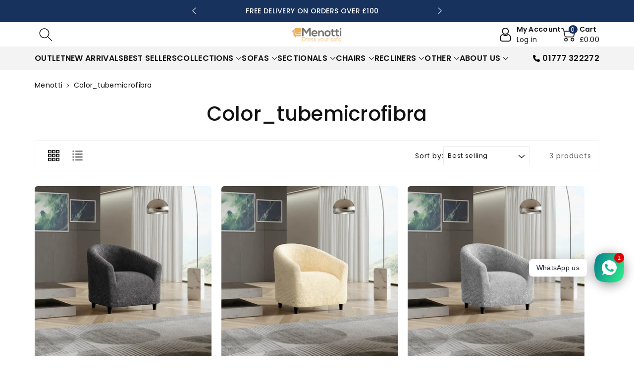

--- FILE ---
content_type: text/html; charset=utf-8
request_url: https://www.menotti.co.uk/collections/color_tubemicrofibra
body_size: 60763
content:
<!doctype html>
 
<html class="no-js" lang="en">
  <head>
<link rel='preconnect dns-prefetch' href='https://api.config-security.com/' crossorigin />
<link rel='preconnect dns-prefetch' href='https://conf.config-security.com/' crossorigin />
<link rel='preconnect dns-prefetch' href='https://triplewhale-pixel.web.app/' crossorigin />
<script>
/* >> TriplePixel :: start*/
window.TriplePixelData={TripleName:"levonesofacover.myshopify.com",ver:"1.9.0"},function(W,H,A,L,E,_,B,N){function O(U,T,P,H,R){void 0===R&&(R=!1),H=new XMLHttpRequest,P?(H.open("POST",U,!0),H.setRequestHeader("Content-Type","application/json")):H.open("GET",U,!0),H.send(JSON.stringify(P||{})),H.onreadystatechange=function(){4===H.readyState&&200===H.status?(R=H.responseText,U.includes(".txt")?eval(R):P||(N[B]=R)):(299<H.status||H.status<200)&&T&&!R&&(R=!0,O(U,T-1))}}if(N=window,!N[H+"sn"]){N[H+"sn"]=1;try{A.setItem(H,1+(0|A.getItem(H)||0)),(E=JSON.parse(A.getItem(H+"U")||"[]")).push(location.href),A.setItem(H+"U",JSON.stringify(E))}catch(e){}var i,m,p;A.getItem('"!nC`')||(_=A,A=N,A[H]||(L=function(){return Date.now().toString(36)+"_"+Math.random().toString(36)},E=A[H]=function(t,e){return"State"==t?E.s:(W=L(),(E._q=E._q||[]).push([W,t,e]),W)},E.s="Installed",E._q=[],E.ch=W,B="configSecurityConfModel",N[B]=1,O("//conf.config-security.com/model",5),i=L(),m=A[atob("c2NyZWVu")],_.setItem("di_pmt_wt",i),p={id:i,action:"profile",avatar:_.getItem("auth-security_rand_salt_"),time:m[atob("d2lkdGg=")]+":"+m[atob("aGVpZ2h0")],host:A.TriplePixelData.TripleName,url:window.location.href,ref:document.referrer,ver:window.TriplePixelData.ver},O("//api.config-security.com/",5,p),O("//triplewhale-pixel.web.app/dot1.9.txt",5)))}}("","TriplePixel",localStorage);
/* << TriplePixel :: end*/
</script>
<link rel='preconnect dns-prefetch' href='https://api.config-security.com/' crossorigin />
<link rel='preconnect dns-prefetch' href='https://conf.config-security.com/' crossorigin />
<link rel='preconnect dns-prefetch' href='https://triplewhale-pixel.web.app/' crossorigin />
    
    <script type="text/javascript">
    (function(c,l,a,r,i,t,y){
        c[a]=c[a]||function(){(c[a].q=c[a].q||[]).push(arguments)};
        t=l.createElement(r);t.async=1;t.src="https://www.clarity.ms/tag/"+i;
        y=l.getElementsByTagName(r)[0];y.parentNode.insertBefore(t,y);
    })(window, document, "clarity", "script", "etlopkssps");
</script>    

<script async type="text/javascript" src="https://static.klaviyo.com/onsite/js/klaviyo.js?company_id=JSWeVA"></script>

    <meta charset="utf-8">
    <meta http-equiv="X-UA-Compatible" content="IE=edge">
    <meta name="viewport" content="width=device-width,initial-scale=1">
    <meta name="theme-color" content="">
    <link rel="canonical" href="https://www.menotti.co.uk/collections/color_tubemicrofibra">
    <link rel="preconnect" href="https://cdn.shopify.com" crossorigin>
    <meta name="theme-color" content="#121212"><link rel="icon" type="image/png" href="//www.menotti.co.uk/cdn/shop/files/Favicon.png?crop=center&height=32&v=1636803669&width=32"><link rel="preconnect" href="https://fonts.shopifycdn.com" crossorigin><title>
      color_tubemicrofibra
 &ndash; Menotti Sofa Covers</title>

    

    

<meta property="og:site_name" content="Menotti Sofa Covers">
<meta property="og:url" content="https://www.menotti.co.uk/collections/color_tubemicrofibra">
<meta property="og:title" content="color_tubemicrofibra">
<meta property="og:type" content="website">
<meta property="og:description" content="Make your sofa last longer with replacement sofa slip covers. A loose couch cover or sofa protector will give your furniture a new lease of life. Stretch fabric fits all sofa types. Perfect for homes with pets and kids."><meta property="og:image" content="http://www.menotti.co.uk/cdn/shop/files/Logo_3_4x_orange_3750x3750_ade0f941-3df3-404a-8145-e1ecf4709b2d.png?v=1748535806">
  <meta property="og:image:secure_url" content="https://www.menotti.co.uk/cdn/shop/files/Logo_3_4x_orange_3750x3750_ade0f941-3df3-404a-8145-e1ecf4709b2d.png?v=1748535806">
  <meta property="og:image:width" content="3740">
  <meta property="og:image:height" content="3740"><meta name="twitter:card" content="summary_large_image">
<meta name="twitter:title" content="color_tubemicrofibra">
<meta name="twitter:description" content="Make your sofa last longer with replacement sofa slip covers. A loose couch cover or sofa protector will give your furniture a new lease of life. Stretch fabric fits all sofa types. Perfect for homes with pets and kids.">


    <script src="//www.menotti.co.uk/cdn/shop/t/98/assets/global.js?v=84702169401515345551768386142" defer="defer"></script>

<!-- Google Tag Manager --> <script> !function(){"use strict";function l(e){for(var t=e,r=0,n=document.cookie.split(";");r<n.length;r++){var o=n[r].split("=");if(o[0].trim()===t)return o[1]}}function s(e){return localStorage.getItem(e)}function u(e){return window[e]}function A(e,t){e=document.querySelector(e);return t?null==e?void 0:e.getAttribute(t):null==e?void 0:e.textContent}var e=window,t=document,r="script",n="dataLayer",o="https://www.menotti.co.uk/",a="",i="RLfbuvjdqrwx",c="Y=aWQ9R1RNLVBYN0wzNzc5&sort=asc",g="cookie",v=["_y","_shopify_y"],E="",d=!1;try{var d=!!g&&(m=navigator.userAgent,!!(m=new RegExp("Version/([0-9._]+)(.*Mobile)?.*Safari.*").exec(m)))&&16.4<=parseFloat(m[1]),f="stapeUserId"===g,I=d&&!f?function(e,t,r){void 0===t&&(t="");var n={cookie:l,localStorage:s,jsVariable:u,cssSelector:A},t=Array.isArray(t)?t:[t];if(e&&n[e])for(var o=n[e],a=0,i=t;a<i.length;a++){var c=i[a],c=r?o(c,r):o(c);if(c)return c}else console.warn("invalid uid source",e)}(g,v,E):void 0;d=d&&(!!I||f)}catch(e){console.error(e)}var m=e,g=(m[n]=m[n]||[],m[n].push({"gtm.start":(new Date).getTime(),event:"gtm.js"}),t.getElementsByTagName(r)[0]),v=I?"&bi="+encodeURIComponent(I):"",E=t.createElement(r),f=(d&&(i=8<i.length?i.replace(/([a-z]{8}$)/,"kp$1"):"kp"+i),!d&&a?a:o);E.async=!0,E.src=f+"/"+i+".js?"+c+v,null!=(e=g.parentNode)&&e.insertBefore(E,g)}(); </script> <!-- End Google Tag Manager -->
<!-- Global site tag (gtag.js) -->
<script async src="https://www.googletagmanager.com/gtag/js?id=AW-730135966"></script>
<script>
  window.dataLayer = window.dataLayer || [];
  function gtag(){dataLayer.push(arguments);}
  gtag('js', new Date());
  gtag('config', 'AW-730135966');
</script>
<script>
var _data = {'send_to': 'AW-730135966', 'ecomm_pagetype':'other'};

   var _prodid = ['shopify__8326082986243_44806592135427', 'shopify__8326085771523_44806598263043', 'shopify__8326084559107_44806594068739'];
   _data["ecomm_pagetype"] = 'category';
   _data["ecomm_category"] = 'color_tubemicrofibra';
  
gtag('event', 'page_view', _data);
</script>



<script>window.performance && window.performance.mark && window.performance.mark('shopify.content_for_header.start');</script><meta name="google-site-verification" content="hOZJcGxgMG2AvyfR4uxNBF04r9KUBcg9CaEKeBT3y10">
<meta name="google-site-verification" content="2tIHR7WjyHi-JCDg9yAFIINBGgALmBSYxGrBXa1exDA">
<meta name="google-site-verification" content="DVGLLwAUOlI3MQzDsFWkP_fq3tUZr3e349AXjN9M3rU">
<meta id="shopify-digital-wallet" name="shopify-digital-wallet" content="/9612951614/digital_wallets/dialog">
<meta name="shopify-checkout-api-token" content="5d3a0165c94be1eed08e5e732935e4f7">
<meta id="in-context-paypal-metadata" data-shop-id="9612951614" data-venmo-supported="false" data-environment="production" data-locale="en_US" data-paypal-v4="true" data-currency="GBP">
<link rel="alternate" type="application/atom+xml" title="Feed" href="/collections/color_tubemicrofibra.atom" />
<link rel="alternate" hreflang="x-default" href="https://www.menotti.co.uk/collections/color_tubemicrofibra">
<link rel="alternate" hreflang="en" href="https://www.menotti.co.uk/collections/color_tubemicrofibra">
<link rel="alternate" hreflang="fr" href="https://www.menotti.co.uk/fr/collections/color_tubemicrofibra">
<link rel="alternate" type="application/json+oembed" href="https://www.menotti.co.uk/collections/color_tubemicrofibra.oembed">
<script async="async" src="/checkouts/internal/preloads.js?locale=en-GB"></script>
<link rel="preconnect" href="https://shop.app" crossorigin="anonymous">
<script async="async" src="https://shop.app/checkouts/internal/preloads.js?locale=en-GB&shop_id=9612951614" crossorigin="anonymous"></script>
<script id="apple-pay-shop-capabilities" type="application/json">{"shopId":9612951614,"countryCode":"GB","currencyCode":"GBP","merchantCapabilities":["supports3DS"],"merchantId":"gid:\/\/shopify\/Shop\/9612951614","merchantName":"Menotti Sofa Covers","requiredBillingContactFields":["postalAddress","email","phone"],"requiredShippingContactFields":["postalAddress","email","phone"],"shippingType":"shipping","supportedNetworks":["visa","maestro","masterCard","amex","discover","elo"],"total":{"type":"pending","label":"Menotti Sofa Covers","amount":"1.00"},"shopifyPaymentsEnabled":true,"supportsSubscriptions":true}</script>
<script id="shopify-features" type="application/json">{"accessToken":"5d3a0165c94be1eed08e5e732935e4f7","betas":["rich-media-storefront-analytics"],"domain":"www.menotti.co.uk","predictiveSearch":true,"shopId":9612951614,"locale":"en"}</script>
<script>var Shopify = Shopify || {};
Shopify.shop = "levonesofacover.myshopify.com";
Shopify.locale = "en";
Shopify.currency = {"active":"GBP","rate":"1.0"};
Shopify.country = "GB";
Shopify.theme = {"name":"Copy of New Page","id":183299473793,"schema_name":"Viola","schema_version":"1.0.2","theme_store_id":1701,"role":"main"};
Shopify.theme.handle = "null";
Shopify.theme.style = {"id":null,"handle":null};
Shopify.cdnHost = "www.menotti.co.uk/cdn";
Shopify.routes = Shopify.routes || {};
Shopify.routes.root = "/";</script>
<script type="module">!function(o){(o.Shopify=o.Shopify||{}).modules=!0}(window);</script>
<script>!function(o){function n(){var o=[];function n(){o.push(Array.prototype.slice.apply(arguments))}return n.q=o,n}var t=o.Shopify=o.Shopify||{};t.loadFeatures=n(),t.autoloadFeatures=n()}(window);</script>
<script>
  window.ShopifyPay = window.ShopifyPay || {};
  window.ShopifyPay.apiHost = "shop.app\/pay";
  window.ShopifyPay.redirectState = null;
</script>
<script id="shop-js-analytics" type="application/json">{"pageType":"collection"}</script>
<script defer="defer" async type="module" src="//www.menotti.co.uk/cdn/shopifycloud/shop-js/modules/v2/client.init-shop-cart-sync_BdyHc3Nr.en.esm.js"></script>
<script defer="defer" async type="module" src="//www.menotti.co.uk/cdn/shopifycloud/shop-js/modules/v2/chunk.common_Daul8nwZ.esm.js"></script>
<script type="module">
  await import("//www.menotti.co.uk/cdn/shopifycloud/shop-js/modules/v2/client.init-shop-cart-sync_BdyHc3Nr.en.esm.js");
await import("//www.menotti.co.uk/cdn/shopifycloud/shop-js/modules/v2/chunk.common_Daul8nwZ.esm.js");

  window.Shopify.SignInWithShop?.initShopCartSync?.({"fedCMEnabled":true,"windoidEnabled":true});

</script>
<script>
  window.Shopify = window.Shopify || {};
  if (!window.Shopify.featureAssets) window.Shopify.featureAssets = {};
  window.Shopify.featureAssets['shop-js'] = {"shop-cart-sync":["modules/v2/client.shop-cart-sync_QYOiDySF.en.esm.js","modules/v2/chunk.common_Daul8nwZ.esm.js"],"init-fed-cm":["modules/v2/client.init-fed-cm_DchLp9rc.en.esm.js","modules/v2/chunk.common_Daul8nwZ.esm.js"],"shop-button":["modules/v2/client.shop-button_OV7bAJc5.en.esm.js","modules/v2/chunk.common_Daul8nwZ.esm.js"],"init-windoid":["modules/v2/client.init-windoid_DwxFKQ8e.en.esm.js","modules/v2/chunk.common_Daul8nwZ.esm.js"],"shop-cash-offers":["modules/v2/client.shop-cash-offers_DWtL6Bq3.en.esm.js","modules/v2/chunk.common_Daul8nwZ.esm.js","modules/v2/chunk.modal_CQq8HTM6.esm.js"],"shop-toast-manager":["modules/v2/client.shop-toast-manager_CX9r1SjA.en.esm.js","modules/v2/chunk.common_Daul8nwZ.esm.js"],"init-shop-email-lookup-coordinator":["modules/v2/client.init-shop-email-lookup-coordinator_UhKnw74l.en.esm.js","modules/v2/chunk.common_Daul8nwZ.esm.js"],"pay-button":["modules/v2/client.pay-button_DzxNnLDY.en.esm.js","modules/v2/chunk.common_Daul8nwZ.esm.js"],"avatar":["modules/v2/client.avatar_BTnouDA3.en.esm.js"],"init-shop-cart-sync":["modules/v2/client.init-shop-cart-sync_BdyHc3Nr.en.esm.js","modules/v2/chunk.common_Daul8nwZ.esm.js"],"shop-login-button":["modules/v2/client.shop-login-button_D8B466_1.en.esm.js","modules/v2/chunk.common_Daul8nwZ.esm.js","modules/v2/chunk.modal_CQq8HTM6.esm.js"],"init-customer-accounts-sign-up":["modules/v2/client.init-customer-accounts-sign-up_C8fpPm4i.en.esm.js","modules/v2/client.shop-login-button_D8B466_1.en.esm.js","modules/v2/chunk.common_Daul8nwZ.esm.js","modules/v2/chunk.modal_CQq8HTM6.esm.js"],"init-shop-for-new-customer-accounts":["modules/v2/client.init-shop-for-new-customer-accounts_CVTO0Ztu.en.esm.js","modules/v2/client.shop-login-button_D8B466_1.en.esm.js","modules/v2/chunk.common_Daul8nwZ.esm.js","modules/v2/chunk.modal_CQq8HTM6.esm.js"],"init-customer-accounts":["modules/v2/client.init-customer-accounts_dRgKMfrE.en.esm.js","modules/v2/client.shop-login-button_D8B466_1.en.esm.js","modules/v2/chunk.common_Daul8nwZ.esm.js","modules/v2/chunk.modal_CQq8HTM6.esm.js"],"shop-follow-button":["modules/v2/client.shop-follow-button_CkZpjEct.en.esm.js","modules/v2/chunk.common_Daul8nwZ.esm.js","modules/v2/chunk.modal_CQq8HTM6.esm.js"],"lead-capture":["modules/v2/client.lead-capture_BntHBhfp.en.esm.js","modules/v2/chunk.common_Daul8nwZ.esm.js","modules/v2/chunk.modal_CQq8HTM6.esm.js"],"checkout-modal":["modules/v2/client.checkout-modal_CfxcYbTm.en.esm.js","modules/v2/chunk.common_Daul8nwZ.esm.js","modules/v2/chunk.modal_CQq8HTM6.esm.js"],"shop-login":["modules/v2/client.shop-login_Da4GZ2H6.en.esm.js","modules/v2/chunk.common_Daul8nwZ.esm.js","modules/v2/chunk.modal_CQq8HTM6.esm.js"],"payment-terms":["modules/v2/client.payment-terms_MV4M3zvL.en.esm.js","modules/v2/chunk.common_Daul8nwZ.esm.js","modules/v2/chunk.modal_CQq8HTM6.esm.js"]};
</script>
<script>(function() {
  var isLoaded = false;
  function asyncLoad() {
    if (isLoaded) return;
    isLoaded = true;
    var urls = ["https:\/\/loox.io\/widget\/E1bStgVvrP\/loox.1567506788468.js?shop=levonesofacover.myshopify.com","https:\/\/ecommplugins-scripts.trustpilot.com\/v2.1\/js\/header.min.js?settings=eyJrZXkiOiJTTUdabUh4VlRGZEV5MXJVIiwicyI6Im5vbmUifQ==\u0026shop=levonesofacover.myshopify.com","https:\/\/ecommplugins-trustboxsettings.trustpilot.com\/levonesofacover.myshopify.com.js?settings=1692544175838\u0026shop=levonesofacover.myshopify.com","https:\/\/widget.trustpilot.com\/bootstrap\/v5\/tp.widget.sync.bootstrap.min.js?shop=levonesofacover.myshopify.com","https:\/\/widget.trustpilot.com\/bootstrap\/v5\/tp.widget.sync.bootstrap.min.js?shop=levonesofacover.myshopify.com","https:\/\/widget.trustpilot.com\/bootstrap\/v5\/tp.widget.sync.bootstrap.min.js?shop=levonesofacover.myshopify.com","https:\/\/tools.luckyorange.com\/core\/lo.js?site-id=e13a2ef6\u0026shop=levonesofacover.myshopify.com","https:\/\/admin.revenuehunt.com\/embed.js?shop=levonesofacover.myshopify.com","https:\/\/static.returngo.ai\/master.returngo.ai\/returngo.min.js?shop=levonesofacover.myshopify.com","https:\/\/s3.eu-west-1.amazonaws.com\/production-klarna-il-shopify-osm\/d3bc5d6366701989e2db5a93793900883f2d31a6\/levonesofacover.myshopify.com-1768409052020.js?shop=levonesofacover.myshopify.com"];
    for (var i = 0; i < urls.length; i++) {
      var s = document.createElement('script');
      s.type = 'text/javascript';
      s.async = true;
      s.src = urls[i];
      var x = document.getElementsByTagName('script')[0];
      x.parentNode.insertBefore(s, x);
    }
  };
  if(window.attachEvent) {
    window.attachEvent('onload', asyncLoad);
  } else {
    window.addEventListener('load', asyncLoad, false);
  }
})();</script>
<script id="__st">var __st={"a":9612951614,"offset":0,"reqid":"6a6dcd6c-3db0-466d-a96d-280283f8d721-1768972364","pageurl":"www.menotti.co.uk\/collections\/color_tubemicrofibra","u":"c2f71c2590fa","p":"collection","rtyp":"collection","rid":418340307203};</script>
<script>window.ShopifyPaypalV4VisibilityTracking = true;</script>
<script id="captcha-bootstrap">!function(){'use strict';const t='contact',e='account',n='new_comment',o=[[t,t],['blogs',n],['comments',n],[t,'customer']],c=[[e,'customer_login'],[e,'guest_login'],[e,'recover_customer_password'],[e,'create_customer']],r=t=>t.map((([t,e])=>`form[action*='/${t}']:not([data-nocaptcha='true']) input[name='form_type'][value='${e}']`)).join(','),a=t=>()=>t?[...document.querySelectorAll(t)].map((t=>t.form)):[];function s(){const t=[...o],e=r(t);return a(e)}const i='password',u='form_key',d=['recaptcha-v3-token','g-recaptcha-response','h-captcha-response',i],f=()=>{try{return window.sessionStorage}catch{return}},m='__shopify_v',_=t=>t.elements[u];function p(t,e,n=!1){try{const o=window.sessionStorage,c=JSON.parse(o.getItem(e)),{data:r}=function(t){const{data:e,action:n}=t;return t[m]||n?{data:e,action:n}:{data:t,action:n}}(c);for(const[e,n]of Object.entries(r))t.elements[e]&&(t.elements[e].value=n);n&&o.removeItem(e)}catch(o){console.error('form repopulation failed',{error:o})}}const l='form_type',E='cptcha';function T(t){t.dataset[E]=!0}const w=window,h=w.document,L='Shopify',v='ce_forms',y='captcha';let A=!1;((t,e)=>{const n=(g='f06e6c50-85a8-45c8-87d0-21a2b65856fe',I='https://cdn.shopify.com/shopifycloud/storefront-forms-hcaptcha/ce_storefront_forms_captcha_hcaptcha.v1.5.2.iife.js',D={infoText:'Protected by hCaptcha',privacyText:'Privacy',termsText:'Terms'},(t,e,n)=>{const o=w[L][v],c=o.bindForm;if(c)return c(t,g,e,D).then(n);var r;o.q.push([[t,g,e,D],n]),r=I,A||(h.body.append(Object.assign(h.createElement('script'),{id:'captcha-provider',async:!0,src:r})),A=!0)});var g,I,D;w[L]=w[L]||{},w[L][v]=w[L][v]||{},w[L][v].q=[],w[L][y]=w[L][y]||{},w[L][y].protect=function(t,e){n(t,void 0,e),T(t)},Object.freeze(w[L][y]),function(t,e,n,w,h,L){const[v,y,A,g]=function(t,e,n){const i=e?o:[],u=t?c:[],d=[...i,...u],f=r(d),m=r(i),_=r(d.filter((([t,e])=>n.includes(e))));return[a(f),a(m),a(_),s()]}(w,h,L),I=t=>{const e=t.target;return e instanceof HTMLFormElement?e:e&&e.form},D=t=>v().includes(t);t.addEventListener('submit',(t=>{const e=I(t);if(!e)return;const n=D(e)&&!e.dataset.hcaptchaBound&&!e.dataset.recaptchaBound,o=_(e),c=g().includes(e)&&(!o||!o.value);(n||c)&&t.preventDefault(),c&&!n&&(function(t){try{if(!f())return;!function(t){const e=f();if(!e)return;const n=_(t);if(!n)return;const o=n.value;o&&e.removeItem(o)}(t);const e=Array.from(Array(32),(()=>Math.random().toString(36)[2])).join('');!function(t,e){_(t)||t.append(Object.assign(document.createElement('input'),{type:'hidden',name:u})),t.elements[u].value=e}(t,e),function(t,e){const n=f();if(!n)return;const o=[...t.querySelectorAll(`input[type='${i}']`)].map((({name:t})=>t)),c=[...d,...o],r={};for(const[a,s]of new FormData(t).entries())c.includes(a)||(r[a]=s);n.setItem(e,JSON.stringify({[m]:1,action:t.action,data:r}))}(t,e)}catch(e){console.error('failed to persist form',e)}}(e),e.submit())}));const S=(t,e)=>{t&&!t.dataset[E]&&(n(t,e.some((e=>e===t))),T(t))};for(const o of['focusin','change'])t.addEventListener(o,(t=>{const e=I(t);D(e)&&S(e,y())}));const B=e.get('form_key'),M=e.get(l),P=B&&M;t.addEventListener('DOMContentLoaded',(()=>{const t=y();if(P)for(const e of t)e.elements[l].value===M&&p(e,B);[...new Set([...A(),...v().filter((t=>'true'===t.dataset.shopifyCaptcha))])].forEach((e=>S(e,t)))}))}(h,new URLSearchParams(w.location.search),n,t,e,['guest_login'])})(!0,!0)}();</script>
<script integrity="sha256-4kQ18oKyAcykRKYeNunJcIwy7WH5gtpwJnB7kiuLZ1E=" data-source-attribution="shopify.loadfeatures" defer="defer" src="//www.menotti.co.uk/cdn/shopifycloud/storefront/assets/storefront/load_feature-a0a9edcb.js" crossorigin="anonymous"></script>
<script crossorigin="anonymous" defer="defer" src="//www.menotti.co.uk/cdn/shopifycloud/storefront/assets/shopify_pay/storefront-65b4c6d7.js?v=20250812"></script>
<script data-source-attribution="shopify.dynamic_checkout.dynamic.init">var Shopify=Shopify||{};Shopify.PaymentButton=Shopify.PaymentButton||{isStorefrontPortableWallets:!0,init:function(){window.Shopify.PaymentButton.init=function(){};var t=document.createElement("script");t.src="https://www.menotti.co.uk/cdn/shopifycloud/portable-wallets/latest/portable-wallets.en.js",t.type="module",document.head.appendChild(t)}};
</script>
<script data-source-attribution="shopify.dynamic_checkout.buyer_consent">
  function portableWalletsHideBuyerConsent(e){var t=document.getElementById("shopify-buyer-consent"),n=document.getElementById("shopify-subscription-policy-button");t&&n&&(t.classList.add("hidden"),t.setAttribute("aria-hidden","true"),n.removeEventListener("click",e))}function portableWalletsShowBuyerConsent(e){var t=document.getElementById("shopify-buyer-consent"),n=document.getElementById("shopify-subscription-policy-button");t&&n&&(t.classList.remove("hidden"),t.removeAttribute("aria-hidden"),n.addEventListener("click",e))}window.Shopify?.PaymentButton&&(window.Shopify.PaymentButton.hideBuyerConsent=portableWalletsHideBuyerConsent,window.Shopify.PaymentButton.showBuyerConsent=portableWalletsShowBuyerConsent);
</script>
<script data-source-attribution="shopify.dynamic_checkout.cart.bootstrap">document.addEventListener("DOMContentLoaded",(function(){function t(){return document.querySelector("shopify-accelerated-checkout-cart, shopify-accelerated-checkout")}if(t())Shopify.PaymentButton.init();else{new MutationObserver((function(e,n){t()&&(Shopify.PaymentButton.init(),n.disconnect())})).observe(document.body,{childList:!0,subtree:!0})}}));
</script>
<script id='scb4127' type='text/javascript' async='' src='https://www.menotti.co.uk/cdn/shopifycloud/privacy-banner/storefront-banner.js'></script><link id="shopify-accelerated-checkout-styles" rel="stylesheet" media="screen" href="https://www.menotti.co.uk/cdn/shopifycloud/portable-wallets/latest/accelerated-checkout-backwards-compat.css" crossorigin="anonymous">
<style id="shopify-accelerated-checkout-cart">
        #shopify-buyer-consent {
  margin-top: 1em;
  display: inline-block;
  width: 100%;
}

#shopify-buyer-consent.hidden {
  display: none;
}

#shopify-subscription-policy-button {
  background: none;
  border: none;
  padding: 0;
  text-decoration: underline;
  font-size: inherit;
  cursor: pointer;
}

#shopify-subscription-policy-button::before {
  box-shadow: none;
}

      </style>
<script id="sections-script" data-sections="main-collection-product-grid,main-faq,header,footer" defer="defer" src="//www.menotti.co.uk/cdn/shop/t/98/compiled_assets/scripts.js?v=22387"></script>
<script>window.performance && window.performance.mark && window.performance.mark('shopify.content_for_header.end');</script>


    <style data-shopify>
      @font-face {
  font-family: Poppins;
  font-weight: 400;
  font-style: normal;
  font-display: swap;
  src: url("//www.menotti.co.uk/cdn/fonts/poppins/poppins_n4.0ba78fa5af9b0e1a374041b3ceaadf0a43b41362.woff2") format("woff2"),
       url("//www.menotti.co.uk/cdn/fonts/poppins/poppins_n4.214741a72ff2596839fc9760ee7a770386cf16ca.woff") format("woff");
}


      @font-face {
  font-family: Poppins;
  font-weight: 500;
  font-style: normal;
  font-display: swap;
  src: url("//www.menotti.co.uk/cdn/fonts/poppins/poppins_n5.ad5b4b72b59a00358afc706450c864c3c8323842.woff2") format("woff2"),
       url("//www.menotti.co.uk/cdn/fonts/poppins/poppins_n5.33757fdf985af2d24b32fcd84c9a09224d4b2c39.woff") format("woff");
}

      @font-face {
  font-family: Poppins;
  font-weight: 600;
  font-style: normal;
  font-display: swap;
  src: url("//www.menotti.co.uk/cdn/fonts/poppins/poppins_n6.aa29d4918bc243723d56b59572e18228ed0786f6.woff2") format("woff2"),
       url("//www.menotti.co.uk/cdn/fonts/poppins/poppins_n6.5f815d845fe073750885d5b7e619ee00e8111208.woff") format("woff");
}

      @font-face {
  font-family: Poppins;
  font-weight: 700;
  font-style: normal;
  font-display: swap;
  src: url("//www.menotti.co.uk/cdn/fonts/poppins/poppins_n7.56758dcf284489feb014a026f3727f2f20a54626.woff2") format("woff2"),
       url("//www.menotti.co.uk/cdn/fonts/poppins/poppins_n7.f34f55d9b3d3205d2cd6f64955ff4b36f0cfd8da.woff") format("woff");
}


      @font-face {
  font-family: Poppins;
  font-weight: 400;
  font-style: italic;
  font-display: swap;
  src: url("//www.menotti.co.uk/cdn/fonts/poppins/poppins_i4.846ad1e22474f856bd6b81ba4585a60799a9f5d2.woff2") format("woff2"),
       url("//www.menotti.co.uk/cdn/fonts/poppins/poppins_i4.56b43284e8b52fc64c1fd271f289a39e8477e9ec.woff") format("woff");
}

      @font-face {
  font-family: Poppins;
  font-weight: 700;
  font-style: italic;
  font-display: swap;
  src: url("//www.menotti.co.uk/cdn/fonts/poppins/poppins_i7.42fd71da11e9d101e1e6c7932199f925f9eea42d.woff2") format("woff2"),
       url("//www.menotti.co.uk/cdn/fonts/poppins/poppins_i7.ec8499dbd7616004e21155106d13837fff4cf556.woff") format("woff");
}

      @font-face {
  font-family: Poppins;
  font-weight: 500;
  font-style: normal;
  font-display: swap;
  src: url("//www.menotti.co.uk/cdn/fonts/poppins/poppins_n5.ad5b4b72b59a00358afc706450c864c3c8323842.woff2") format("woff2"),
       url("//www.menotti.co.uk/cdn/fonts/poppins/poppins_n5.33757fdf985af2d24b32fcd84c9a09224d4b2c39.woff") format("woff");
}


      :root {
        
        --font-body-family: Poppins, sans-serif;
        --font-header-family: Poppins, sans-serif;
        --font-body-style: normal;

        --font-body-weight: 400;
        --font-body-weight-medium: 500;
        --font-body-weight-semibold: 600;
        --font-body-weight-bold: 700;
        
        --font-heading-family: Poppins, sans-serif;
        --font-heading-style: normal;
        --font-heading-weight: 500;


        --color-wbmaincolors-text: #333333;
        --color-wbprogscolor: #428e6c;

        --font-body-scale: 1.0;
        --font-heading-scale: 1.0;

        --color-base-text: 18, 18, 18;
        --color-shadow: 18, 18, 18;
        --color-base-background-1: 255, 255, 255;
        --color-base-background-2: 243, 243, 243;
        --color-base-solid-button-labels: 255, 255, 255;
        --accent-1-color-text: 255, 255, 255;
        --accent-2-color-text: 24, 50, 94;
        --accent-3-color-text: 255, 255, 255;
        --color-base-outline-button-labels: 24, 50, 94;
        --color-base-accent-1: 24, 50, 94;
        --color-base-accent-2: 255, 255, 255;
        --color-base-accent-3: 24, 50, 94;
        --payment-terms-background-color: #fff;

        --gradient-base-background-1: #fff;
        --gradient-base-background-2: #F3F3F3;
        --gradient-base-accent-1: #18325e;
        --gradient-base-accent-2: #ffffff;
        --gradient-base-accent-3: #18325e;

        --media-padding: px;
        --media-border-opacity: 0.05;
        --media-border-width: 0px;
        --media-radius: 0px;
        --media-shadow-opacity: 0.0;
        --media-shadow-horizontal-offset: 0px;
        --media-shadow-vertical-offset: 0px;
        --media-shadow-blur-radius: 0px;

        --page-width: 1200px;
        --page-width-margin: 0rem;

        --card-image-padding: 0.0rem;
        --card-corner-radius: 0.4rem;
        --card-text-alignment: left;
        --card-border-width: 0.0rem;
        --card-border-opacity: 0.0;
        --card-shadow-opacity: 0.0;
        --card-shadow-horizontal-offset: 0.0rem;
        --card-shadow-vertical-offset: -0.2rem;
        --card-shadow-blur-radius: 0.0rem;

        --badge-corner-radius: 0.0rem;

        --popup-border-width: 1px;
        --popup-border-opacity: 0.1;
        --popup-corner-radius: 0px;
        --popup-shadow-opacity: 0.0;
        --popup-shadow-horizontal-offset: 0px;
        --popup-shadow-vertical-offset: 0px;
        --popup-shadow-blur-radius: 0px;

        --drawer-border-width: 1px;
        --drawer-border-opacity: 0.1;
        --drawer-shadow-opacity: 0.0;
        --drawer-shadow-horizontal-offset: 0px;
        --drawer-shadow-vertical-offset: 0px;
        --drawer-shadow-blur-radius: 0px;

        --spacing-sections-desktop: px;
        --spacing-sections-mobile: 20px;

        --grid-desktop-vertical-spacing: 8px;
        --grid-desktop-horizontal-spacing: 20px;
        --grid-mobile-vertical-spacing: 4px;
        --grid-mobile-horizontal-spacing: 10px;

        --text-boxes-border-opacity: 0.0;
        --text-boxes-border-width: 0px;
        --text-boxes-radius: 0px;
        --text-boxes-shadow-opacity: 0.0;
        --text-boxes-shadow-horizontal-offset: 0px;
        --text-boxes-shadow-vertical-offset: 0px;
        --text-boxes-shadow-blur-radius: 0px;

        --buttons-radius: 2px;
        --buttons-radius-outset: 3px;
        --buttons-border-width: 1px;
        --buttons-border-opacity: 1.0;
        --buttons-shadow-opacity: 0.0;
        --buttons-shadow-horizontal-offset: 0px;
        --buttons-shadow-vertical-offset: 0px;
        --buttons-shadow-blur-radius: 0px;
        --buttons-border-offset: 0.3px;

        --inputs-radius: 0px;
        --inputs-border-width: 1px;
        --inputs-border-opacity: 0.1;
        --inputs-shadow-opacity: 0.0;
        --inputs-shadow-horizontal-offset: 0px;
        --inputs-margin-offset: 0px;
        --inputs-shadow-vertical-offset: 0px;
        --inputs-shadow-blur-radius: 0px;
        --inputs-radius-outset: 0px;

        --variant-pills-radius: 0px;
        --variant-pills-border-width: 1px;
        --variant-pills-border-opacity: 0.2;
        --variant-pills-shadow-opacity: 0.0;
        --variant-pills-shadow-horizontal-offset: 0px;
        --variant-pills-shadow-vertical-offset: 0px;
        --variant-pills-shadow-blur-radius: 0px;
      }

      *,
      *::before,
      *::after {
        box-sizing: inherit;
    }

    html {
        box-sizing: border-box;
        height: 100%;
    }

    body{
        font-size: calc(var(--font-body-scale) * 14px);
        font-family: var(--font-body-family);
        font-style: var(--font-body-style);
        font-weight: var(--font-body-weight);
        line-height: 1.5;
        letter-spacing: .3px;
        color: rgb(var(--color-foreground));
    }
    svg {
        width: 14px;
        height: 14px;
        transition: .3s ease;
        vertical-align: middle;
    }
    </style>

    <link href="//www.menotti.co.uk/cdn/shop/t/98/assets/base.css?v=107425187479844437211768386142" rel="stylesheet" type="text/css" media="all" />
    <link href="//www.menotti.co.uk/cdn/shop/t/98/assets/component-list-menu.css?v=178937124530916909491768386142" rel="stylesheet" type="text/css" media="all" />
    <link href="//www.menotti.co.uk/cdn/shop/t/98/assets/magnific-popup.css?v=168345305545119805301768386142" rel="stylesheet" type="text/css" media="all" />
    <link href="//www.menotti.co.uk/cdn/shop/t/98/assets/wbquickview.css?v=23383843818354763881768386142" rel="stylesheet" type="text/css" media="all" />
<link rel="preload" as="font" href="//www.menotti.co.uk/cdn/fonts/poppins/poppins_n4.0ba78fa5af9b0e1a374041b3ceaadf0a43b41362.woff2" type="font/woff2" crossorigin><link rel="preload" as="font" href="//www.menotti.co.uk/cdn/fonts/poppins/poppins_n5.ad5b4b72b59a00358afc706450c864c3c8323842.woff2" type="font/woff2" crossorigin><link rel="stylesheet" href="//www.menotti.co.uk/cdn/shop/t/98/assets/component-predictive-search.css?v=134791292401521249601768386142" media="print" onload="this.media='all'"><script>document.documentElement.className = document.documentElement.className.replace('no-js', 'js');
    if (Shopify.designMode) {
      document.documentElement.classList.add('shopify-design-mode');
    }
    </script>

  
 <!--begin-boost-pfs-filter-css-->
   
 <!--end-boost-pfs-filter-css-->

 

	<script>var loox_global_hash = '1768928231146';</script><style>.loox-reviews-default { max-width: 1200px; margin: 0 auto; }.loox-rating .loox-icon { color:#000000; }
:root { --lxs-rating-icon-color: #000000; }</style><svg xmlns="http://www.w3.org/2000/svg" style="display: none" id="loox-rating-icon-svg-store">
	<defs>
		<clipPath id="looxicons-rating-icon-fill_star-pointy-fill__a">
			<path d="M0 0h24v24H0z" />
		</clipPath>

		<clipPath id="looxicons-rating-icon-line_star-pointy-line__a">
			<path d="M0 0h24v24H0z" />
		</clipPath>
	</defs>
	<symbol id="looxicons-rating-icon-fill" viewBox="0 0 24 24" fill="currentcolor">
		<g clip-path="url(#star-pointy-fill__a)">
			<path
				d="m12 19.261-7.416 4.151 1.656-8.335L0 9.306l8.44-1.002L12 .588l3.56 7.717L24 9.306l-6.24 5.77 1.656 8.336L12 19.262Z"
			/>
		</g>
	</symbol>
	<symbol id="looxicons-rating-icon-line" viewBox="0 0 24 24" fill="currentcolor">
		<g clip-path="url(#star-pointy-line__a)">
			<path
				d="m12 19.261-7.416 4.151 1.656-8.335L0 9.306l8.44-1.002L12 .588l3.56 7.717L24 9.306l-6.24 5.77 1.656 8.336L12 19.262Zm0-2.41 4.465 2.5-.997-5.019 3.756-3.475-5.081-.602L12 5.608l-2.143 4.648-5.081.601 3.756 3.475-.997 5.019L12 16.85Z"
			/>
		</g>
	</symbol>
	<defs>
		<style>
			.lx-icon-fill {
				--lx-fill-width: calc(100% - var(--lx-rating-percent, 0%));
				clip-path: inset(0 var(--lx-fill-width, 0) 0 0);
			}
			.lx-icon-line {
				clip-path: inset(0 0 0 var(--lx-rating-percent, 0%));
			}
			[data-lx-fill='empty'] {
				--lx-rating-percent: 0%;
			}
			[data-lx-fill='half'] {
				--lx-rating-percent: 50%;
			}
			[data-lx-fill='full'] {
				--lx-rating-percent: 100%;
			}
		</style>

		<g id="looxicons-rating-icon">
			<use href="#looxicons-rating-icon-line" class="lx-icon-line"></use>
			<use href="#looxicons-rating-icon-fill" class="lx-icon-fill"></use>
		</g>
	</defs>
</svg>




<!-- BEGIN app block: shopify://apps/smart-seo/blocks/smartseo/7b0a6064-ca2e-4392-9a1d-8c43c942357b --><meta name="smart-seo-integrated" content="true" /><!-- metatagsSavedToSEOFields: false --><!-- BEGIN app snippet: smartseo.collection.metatags --><!-- collection_seo_template_metafield:  --><title>color_tubemicrofibra</title>
<meta name="description" content="" />
<meta name="smartseo-timestamp" content="0" /><!-- END app snippet --><!-- BEGIN app snippet: smartseo.no.index -->





<!-- END app snippet --><!-- END app block --><!-- BEGIN app block: shopify://apps/klaviyo-email-marketing-sms/blocks/klaviyo-onsite-embed/2632fe16-c075-4321-a88b-50b567f42507 -->












  <script async src="https://static.klaviyo.com/onsite/js/JSWeVA/klaviyo.js?company_id=JSWeVA"></script>
  <script>!function(){if(!window.klaviyo){window._klOnsite=window._klOnsite||[];try{window.klaviyo=new Proxy({},{get:function(n,i){return"push"===i?function(){var n;(n=window._klOnsite).push.apply(n,arguments)}:function(){for(var n=arguments.length,o=new Array(n),w=0;w<n;w++)o[w]=arguments[w];var t="function"==typeof o[o.length-1]?o.pop():void 0,e=new Promise((function(n){window._klOnsite.push([i].concat(o,[function(i){t&&t(i),n(i)}]))}));return e}}})}catch(n){window.klaviyo=window.klaviyo||[],window.klaviyo.push=function(){var n;(n=window._klOnsite).push.apply(n,arguments)}}}}();</script>

  




  <script>
    window.klaviyoReviewsProductDesignMode = false
  </script>



  <!-- BEGIN app snippet: customer-hub-data --><script>
  if (!window.customerHub) {
    window.customerHub = {};
  }
  window.customerHub.storefrontRoutes = {
    login: "https://www.menotti.co.uk/customer_authentication/redirect?locale=en&region_country=GB?return_url=%2F%23k-hub",
    register: "https://shopify.com/9612951614/account?locale=en?return_url=%2F%23k-hub",
    logout: "/account/logout",
    profile: "/account",
    addresses: "/account/addresses",
  };
  
  window.customerHub.userId = null;
  
  window.customerHub.storeDomain = "levonesofacover.myshopify.com";

  

  
    window.customerHub.storeLocale = {
        currentLanguage: 'en',
        currentCountry: 'GB',
        availableLanguages: [
          
            {
              iso_code: 'en',
              endonym_name: 'English'
            },
          
            {
              iso_code: 'fr',
              endonym_name: 'français'
            }
          
        ],
        availableCountries: [
          
            {
              iso_code: 'GG',
              name: 'Guernsey',
              currency_code: 'GBP'
            },
          
            {
              iso_code: 'IM',
              name: 'Isle of Man',
              currency_code: 'GBP'
            },
          
            {
              iso_code: 'JE',
              name: 'Jersey',
              currency_code: 'GBP'
            },
          
            {
              iso_code: 'GB',
              name: 'United Kingdom',
              currency_code: 'GBP'
            }
          
        ]
    };
  
</script>
<!-- END app snippet -->





<!-- END app block --><!-- BEGIN app block: shopify://apps/pumper-bundles/blocks/app-embed/0856870d-2aca-4b1e-a662-cf1797f61270 --><meta name="format-detection" content="telephone=no">



<!-- END app block --><!-- BEGIN app block: shopify://apps/stape-conversion-tracking/blocks/gtm/7e13c847-7971-409d-8fe0-29ec14d5f048 --><script>
  window.lsData = {};
  window.dataLayer = window.dataLayer || [];
  window.addEventListener("message", (event) => {
    if (event.data?.event) {
      window.dataLayer.push(event.data);
    }
  });
  window.dataShopStape = {
    shop: "www.menotti.co.uk",
    shopId: "9612951614",
  }
</script>

<!-- END app block --><!-- BEGIN app block: shopify://apps/rt-social-chat-live-chat/blocks/app-embed/9baee9b7-6929-47af-9935-05bcdc376396 --><script>
  window.roarJs = window.roarJs || {};
  roarJs.WhatsAppConfig = {
    metafields: {
      shop: "levonesofacover.myshopify.com",
      settings: {"enabled":"1","block_order":["1492096252560"],"blocks":{"1492096252560":{"disabled":"0","type":"whatsapp","number":"+441795716689","whatsapp_web":"0","name":"Menotti Covers","label":"Support","avatar":"0","avatar_url":"https:\/\/www.gravatar.com\/avatar","online":"1","timezone":"America\/New_York","sunday":{"enabled":"1","range":"480,1050"},"monday":{"enabled":"1","range":"480,1050"},"tuesday":{"enabled":"1","range":"480,1050"},"wednesday":{"enabled":"1","range":"480,1050"},"thursday":{"enabled":"1","range":"480,1050"},"friday":{"enabled":"1","range":"480,1050"},"saturday":{"enabled":"1","range":"480,1050"},"offline":"I will be back soon","chat":{"enabled":"1","greeting":"Hello! I'm Paul from the support team."},"message":"","page_url":"0"}},"param":{"newtab":"0","offline_disabled":"0","offline_message":"1","greeting":{"enabled":"0","message":"Hi there! How can we help you? Tap here to start chat with us.","delay":"5"},"pending":{"enabled":"1","number":"1","color":"#ffffff","background":"#dd0000"},"position":{"value":"right","bottom":"149","left":"20","right":"20"},"cta_type":"all"},"mobile":{"enabled":"1","position":{"value":"inherit","bottom":"20","left":"20","right":"20"}},"style":{"gradient":"preset","pattern":"0","custom":{"color":"#ffffff","background":"#2db67c"},"icon":"5","rounded":"0"},"share":{"block_order":["facebook","twitter","whatsapp"],"blocks":{"facebook":{"type":"facebook","label":"Share on Facebook"},"twitter":{"type":"twitter","label":"Share on Twitter"},"whatsapp":{"type":"whatsapp","label":"Share on Whatsapp"}},"param":{"enabled":"0","position":"left"},"mobile":{"enabled":"1","position":"inherit"},"style":{"color":"#000000","background":"#ffffff"},"texts":{"button":"Share","message":"Check this out, it's so cool!"}},"charge":false,"onetime":false,"track_url":"https:\/\/haloroar.com\/app\/whatsapp\/tracking","texts":{"title":"Hi there 👋","description":"Welcome to Social Chat and Share. Ask us anything 🎉","note":"We typically reply within a few minutes","button":"WhatsApp us","placeholder":"Send a message…","emoji_search":"Search emoji…","emoji_frequently":"Frequently used","emoji_people":"People","emoji_nature":"Nature","emoji_objects":"Objects","emoji_places":"Places","emoji_symbols":"Symbols","emoji_not_found":"No emoji could be found"},"only1":"true"},
      moneyFormat: "\u003cspan class=money\u003e£{{amount}}\u003c\/span\u003e"
    }
  }
</script>

<script src="https://cdn.shopify.com/extensions/019a1460-f72e-7cbc-becc-90116917fae9/rt-whats-app-chat-live-chat-2/assets/whatsapp.js" defer></script>


<!-- END app block --><script src="https://cdn.shopify.com/extensions/019bc5da-5ba6-7e9a-9888-a6222a70d7c3/js-client-214/assets/pushowl-shopify.js" type="text/javascript" defer="defer"></script>
<script src="https://cdn.shopify.com/extensions/019b8ed3-90b4-7b95-8e01-aa6b35f1be2e/stape-remix-29/assets/widget.js" type="text/javascript" defer="defer"></script>
<link href="https://cdn.shopify.com/extensions/019a1460-f72e-7cbc-becc-90116917fae9/rt-whats-app-chat-live-chat-2/assets/whatsapp.css" rel="stylesheet" type="text/css" media="all">
<link href="https://monorail-edge.shopifysvc.com" rel="dns-prefetch">
<script>(function(){if ("sendBeacon" in navigator && "performance" in window) {try {var session_token_from_headers = performance.getEntriesByType('navigation')[0].serverTiming.find(x => x.name == '_s').description;} catch {var session_token_from_headers = undefined;}var session_cookie_matches = document.cookie.match(/_shopify_s=([^;]*)/);var session_token_from_cookie = session_cookie_matches && session_cookie_matches.length === 2 ? session_cookie_matches[1] : "";var session_token = session_token_from_headers || session_token_from_cookie || "";function handle_abandonment_event(e) {var entries = performance.getEntries().filter(function(entry) {return /monorail-edge.shopifysvc.com/.test(entry.name);});if (!window.abandonment_tracked && entries.length === 0) {window.abandonment_tracked = true;var currentMs = Date.now();var navigation_start = performance.timing.navigationStart;var payload = {shop_id: 9612951614,url: window.location.href,navigation_start,duration: currentMs - navigation_start,session_token,page_type: "collection"};window.navigator.sendBeacon("https://monorail-edge.shopifysvc.com/v1/produce", JSON.stringify({schema_id: "online_store_buyer_site_abandonment/1.1",payload: payload,metadata: {event_created_at_ms: currentMs,event_sent_at_ms: currentMs}}));}}window.addEventListener('pagehide', handle_abandonment_event);}}());</script>
<script id="web-pixels-manager-setup">(function e(e,d,r,n,o){if(void 0===o&&(o={}),!Boolean(null===(a=null===(i=window.Shopify)||void 0===i?void 0:i.analytics)||void 0===a?void 0:a.replayQueue)){var i,a;window.Shopify=window.Shopify||{};var t=window.Shopify;t.analytics=t.analytics||{};var s=t.analytics;s.replayQueue=[],s.publish=function(e,d,r){return s.replayQueue.push([e,d,r]),!0};try{self.performance.mark("wpm:start")}catch(e){}var l=function(){var e={modern:/Edge?\/(1{2}[4-9]|1[2-9]\d|[2-9]\d{2}|\d{4,})\.\d+(\.\d+|)|Firefox\/(1{2}[4-9]|1[2-9]\d|[2-9]\d{2}|\d{4,})\.\d+(\.\d+|)|Chrom(ium|e)\/(9{2}|\d{3,})\.\d+(\.\d+|)|(Maci|X1{2}).+ Version\/(15\.\d+|(1[6-9]|[2-9]\d|\d{3,})\.\d+)([,.]\d+|)( \(\w+\)|)( Mobile\/\w+|) Safari\/|Chrome.+OPR\/(9{2}|\d{3,})\.\d+\.\d+|(CPU[ +]OS|iPhone[ +]OS|CPU[ +]iPhone|CPU IPhone OS|CPU iPad OS)[ +]+(15[._]\d+|(1[6-9]|[2-9]\d|\d{3,})[._]\d+)([._]\d+|)|Android:?[ /-](13[3-9]|1[4-9]\d|[2-9]\d{2}|\d{4,})(\.\d+|)(\.\d+|)|Android.+Firefox\/(13[5-9]|1[4-9]\d|[2-9]\d{2}|\d{4,})\.\d+(\.\d+|)|Android.+Chrom(ium|e)\/(13[3-9]|1[4-9]\d|[2-9]\d{2}|\d{4,})\.\d+(\.\d+|)|SamsungBrowser\/([2-9]\d|\d{3,})\.\d+/,legacy:/Edge?\/(1[6-9]|[2-9]\d|\d{3,})\.\d+(\.\d+|)|Firefox\/(5[4-9]|[6-9]\d|\d{3,})\.\d+(\.\d+|)|Chrom(ium|e)\/(5[1-9]|[6-9]\d|\d{3,})\.\d+(\.\d+|)([\d.]+$|.*Safari\/(?![\d.]+ Edge\/[\d.]+$))|(Maci|X1{2}).+ Version\/(10\.\d+|(1[1-9]|[2-9]\d|\d{3,})\.\d+)([,.]\d+|)( \(\w+\)|)( Mobile\/\w+|) Safari\/|Chrome.+OPR\/(3[89]|[4-9]\d|\d{3,})\.\d+\.\d+|(CPU[ +]OS|iPhone[ +]OS|CPU[ +]iPhone|CPU IPhone OS|CPU iPad OS)[ +]+(10[._]\d+|(1[1-9]|[2-9]\d|\d{3,})[._]\d+)([._]\d+|)|Android:?[ /-](13[3-9]|1[4-9]\d|[2-9]\d{2}|\d{4,})(\.\d+|)(\.\d+|)|Mobile Safari.+OPR\/([89]\d|\d{3,})\.\d+\.\d+|Android.+Firefox\/(13[5-9]|1[4-9]\d|[2-9]\d{2}|\d{4,})\.\d+(\.\d+|)|Android.+Chrom(ium|e)\/(13[3-9]|1[4-9]\d|[2-9]\d{2}|\d{4,})\.\d+(\.\d+|)|Android.+(UC? ?Browser|UCWEB|U3)[ /]?(15\.([5-9]|\d{2,})|(1[6-9]|[2-9]\d|\d{3,})\.\d+)\.\d+|SamsungBrowser\/(5\.\d+|([6-9]|\d{2,})\.\d+)|Android.+MQ{2}Browser\/(14(\.(9|\d{2,})|)|(1[5-9]|[2-9]\d|\d{3,})(\.\d+|))(\.\d+|)|K[Aa][Ii]OS\/(3\.\d+|([4-9]|\d{2,})\.\d+)(\.\d+|)/},d=e.modern,r=e.legacy,n=navigator.userAgent;return n.match(d)?"modern":n.match(r)?"legacy":"unknown"}(),u="modern"===l?"modern":"legacy",c=(null!=n?n:{modern:"",legacy:""})[u],f=function(e){return[e.baseUrl,"/wpm","/b",e.hashVersion,"modern"===e.buildTarget?"m":"l",".js"].join("")}({baseUrl:d,hashVersion:r,buildTarget:u}),m=function(e){var d=e.version,r=e.bundleTarget,n=e.surface,o=e.pageUrl,i=e.monorailEndpoint;return{emit:function(e){var a=e.status,t=e.errorMsg,s=(new Date).getTime(),l=JSON.stringify({metadata:{event_sent_at_ms:s},events:[{schema_id:"web_pixels_manager_load/3.1",payload:{version:d,bundle_target:r,page_url:o,status:a,surface:n,error_msg:t},metadata:{event_created_at_ms:s}}]});if(!i)return console&&console.warn&&console.warn("[Web Pixels Manager] No Monorail endpoint provided, skipping logging."),!1;try{return self.navigator.sendBeacon.bind(self.navigator)(i,l)}catch(e){}var u=new XMLHttpRequest;try{return u.open("POST",i,!0),u.setRequestHeader("Content-Type","text/plain"),u.send(l),!0}catch(e){return console&&console.warn&&console.warn("[Web Pixels Manager] Got an unhandled error while logging to Monorail."),!1}}}}({version:r,bundleTarget:l,surface:e.surface,pageUrl:self.location.href,monorailEndpoint:e.monorailEndpoint});try{o.browserTarget=l,function(e){var d=e.src,r=e.async,n=void 0===r||r,o=e.onload,i=e.onerror,a=e.sri,t=e.scriptDataAttributes,s=void 0===t?{}:t,l=document.createElement("script"),u=document.querySelector("head"),c=document.querySelector("body");if(l.async=n,l.src=d,a&&(l.integrity=a,l.crossOrigin="anonymous"),s)for(var f in s)if(Object.prototype.hasOwnProperty.call(s,f))try{l.dataset[f]=s[f]}catch(e){}if(o&&l.addEventListener("load",o),i&&l.addEventListener("error",i),u)u.appendChild(l);else{if(!c)throw new Error("Did not find a head or body element to append the script");c.appendChild(l)}}({src:f,async:!0,onload:function(){if(!function(){var e,d;return Boolean(null===(d=null===(e=window.Shopify)||void 0===e?void 0:e.analytics)||void 0===d?void 0:d.initialized)}()){var d=window.webPixelsManager.init(e)||void 0;if(d){var r=window.Shopify.analytics;r.replayQueue.forEach((function(e){var r=e[0],n=e[1],o=e[2];d.publishCustomEvent(r,n,o)})),r.replayQueue=[],r.publish=d.publishCustomEvent,r.visitor=d.visitor,r.initialized=!0}}},onerror:function(){return m.emit({status:"failed",errorMsg:"".concat(f," has failed to load")})},sri:function(e){var d=/^sha384-[A-Za-z0-9+/=]+$/;return"string"==typeof e&&d.test(e)}(c)?c:"",scriptDataAttributes:o}),m.emit({status:"loading"})}catch(e){m.emit({status:"failed",errorMsg:(null==e?void 0:e.message)||"Unknown error"})}}})({shopId: 9612951614,storefrontBaseUrl: "https://www.menotti.co.uk",extensionsBaseUrl: "https://extensions.shopifycdn.com/cdn/shopifycloud/web-pixels-manager",monorailEndpoint: "https://monorail-edge.shopifysvc.com/unstable/produce_batch",surface: "storefront-renderer",enabledBetaFlags: ["2dca8a86"],webPixelsConfigList: [{"id":"1980662145","configuration":"{\"accountID\":\"JSWeVA\",\"webPixelConfig\":\"eyJlbmFibGVBZGRlZFRvQ2FydEV2ZW50cyI6IHRydWV9\"}","eventPayloadVersion":"v1","runtimeContext":"STRICT","scriptVersion":"524f6c1ee37bacdca7657a665bdca589","type":"APP","apiClientId":123074,"privacyPurposes":["ANALYTICS","MARKETING"],"dataSharingAdjustments":{"protectedCustomerApprovalScopes":["read_customer_address","read_customer_email","read_customer_name","read_customer_personal_data","read_customer_phone"]}},{"id":"1727299969","configuration":"{\"pixelCode\":\"D13L9PJC77U7P8J655LG\"}","eventPayloadVersion":"v1","runtimeContext":"STRICT","scriptVersion":"22e92c2ad45662f435e4801458fb78cc","type":"APP","apiClientId":4383523,"privacyPurposes":["ANALYTICS","MARKETING","SALE_OF_DATA"],"dataSharingAdjustments":{"protectedCustomerApprovalScopes":["read_customer_address","read_customer_email","read_customer_name","read_customer_personal_data","read_customer_phone"]}},{"id":"1535771009","configuration":"{\"config\":\"{\\\"google_tag_ids\\\":[\\\"AW-730135966\\\",\\\"GT-NB9B25TS\\\",\\\"G-3WS3Q2HTE1\\\"],\\\"target_country\\\":\\\"GB\\\",\\\"gtag_events\\\":[{\\\"type\\\":\\\"search\\\",\\\"action_label\\\":[\\\"AW-730135966\\\/Fz4PCNTjsbEBEJ77k9wC\\\",\\\"G-3WS3Q2HTE1\\\"]},{\\\"type\\\":\\\"begin_checkout\\\",\\\"action_label\\\":[\\\"AW-730135966\\\/OuimCNHjsbEBEJ77k9wC\\\",\\\"AW-730135966\\\/qsiTCNfGkdIZEJ77k9wC\\\",\\\"G-3WS3Q2HTE1\\\"]},{\\\"type\\\":\\\"view_item\\\",\\\"action_label\\\":[\\\"AW-730135966\\\/BjcGCMvjsbEBEJ77k9wC\\\",\\\"MC-9WFNK9PT6T\\\",\\\"G-3WS3Q2HTE1\\\"]},{\\\"type\\\":\\\"purchase\\\",\\\"action_label\\\":[\\\"AW-730135966\\\/lpvyCMjjsbEBEJ77k9wC\\\",\\\"MC-9WFNK9PT6T\\\",\\\"AW-730135966\\\/b6B5CKzIkdIZEJ77k9wC\\\",\\\"G-3WS3Q2HTE1\\\"]},{\\\"type\\\":\\\"page_view\\\",\\\"action_label\\\":[\\\"AW-730135966\\\/6OlECMXjsbEBEJ77k9wC\\\",\\\"MC-9WFNK9PT6T\\\",\\\"G-3WS3Q2HTE1\\\"]},{\\\"type\\\":\\\"add_payment_info\\\",\\\"action_label\\\":[\\\"AW-730135966\\\/HfLBCNfjsbEBEJ77k9wC\\\",\\\"G-3WS3Q2HTE1\\\"]},{\\\"type\\\":\\\"add_to_cart\\\",\\\"action_label\\\":[\\\"AW-730135966\\\/KImXCM7jsbEBEJ77k9wC\\\",\\\"AW-730135966\\\/UH83CNTGkdIZEJ77k9wC\\\",\\\"G-3WS3Q2HTE1\\\"]}],\\\"enable_monitoring_mode\\\":false}\"}","eventPayloadVersion":"v1","runtimeContext":"OPEN","scriptVersion":"b2a88bafab3e21179ed38636efcd8a93","type":"APP","apiClientId":1780363,"privacyPurposes":[],"dataSharingAdjustments":{"protectedCustomerApprovalScopes":["read_customer_address","read_customer_email","read_customer_name","read_customer_personal_data","read_customer_phone"]}},{"id":"1500152193","configuration":"{\"subdomain\": \"levonesofacover\"}","eventPayloadVersion":"v1","runtimeContext":"STRICT","scriptVersion":"69e1bed23f1568abe06fb9d113379033","type":"APP","apiClientId":1615517,"privacyPurposes":["ANALYTICS","MARKETING","SALE_OF_DATA"],"dataSharingAdjustments":{"protectedCustomerApprovalScopes":["read_customer_address","read_customer_email","read_customer_name","read_customer_personal_data","read_customer_phone"]}},{"id":"1431175553","configuration":"{\"accountID\":\"9612951614\"}","eventPayloadVersion":"v1","runtimeContext":"STRICT","scriptVersion":"c0a2ceb098b536858278d481fbeefe60","type":"APP","apiClientId":10250649601,"privacyPurposes":[],"dataSharingAdjustments":{"protectedCustomerApprovalScopes":["read_customer_address","read_customer_email","read_customer_name","read_customer_personal_data","read_customer_phone"]}},{"id":"129958147","configuration":"{\"pixel_id\":\"2417488931803892\",\"pixel_type\":\"facebook_pixel\",\"metaapp_system_user_token\":\"-\"}","eventPayloadVersion":"v1","runtimeContext":"OPEN","scriptVersion":"ca16bc87fe92b6042fbaa3acc2fbdaa6","type":"APP","apiClientId":2329312,"privacyPurposes":["ANALYTICS","MARKETING","SALE_OF_DATA"],"dataSharingAdjustments":{"protectedCustomerApprovalScopes":["read_customer_address","read_customer_email","read_customer_name","read_customer_personal_data","read_customer_phone"]}},{"id":"64258307","configuration":"{\"tagID\":\"2612477186576\"}","eventPayloadVersion":"v1","runtimeContext":"STRICT","scriptVersion":"18031546ee651571ed29edbe71a3550b","type":"APP","apiClientId":3009811,"privacyPurposes":["ANALYTICS","MARKETING","SALE_OF_DATA"],"dataSharingAdjustments":{"protectedCustomerApprovalScopes":["read_customer_address","read_customer_email","read_customer_name","read_customer_personal_data","read_customer_phone"]}},{"id":"23625987","configuration":"{\"siteId\":\"e13a2ef6\",\"environment\":\"production\"}","eventPayloadVersion":"v1","runtimeContext":"STRICT","scriptVersion":"c66f5762e80601f1bfc6799b894f5761","type":"APP","apiClientId":187969,"privacyPurposes":["ANALYTICS","MARKETING","SALE_OF_DATA"],"dataSharingAdjustments":{"protectedCustomerApprovalScopes":[]}},{"id":"145097089","eventPayloadVersion":"1","runtimeContext":"LAX","scriptVersion":"1","type":"CUSTOM","privacyPurposes":["ANALYTICS","MARKETING","PREFERENCES"],"name":"GTM (google)"},{"id":"190546305","eventPayloadVersion":"v1","runtimeContext":"LAX","scriptVersion":"1","type":"CUSTOM","privacyPurposes":["ANALYTICS"],"name":"Google Analytics tag (migrated)"},{"id":"shopify-app-pixel","configuration":"{}","eventPayloadVersion":"v1","runtimeContext":"STRICT","scriptVersion":"0450","apiClientId":"shopify-pixel","type":"APP","privacyPurposes":["ANALYTICS","MARKETING"]},{"id":"shopify-custom-pixel","eventPayloadVersion":"v1","runtimeContext":"LAX","scriptVersion":"0450","apiClientId":"shopify-pixel","type":"CUSTOM","privacyPurposes":["ANALYTICS","MARKETING"]}],isMerchantRequest: false,initData: {"shop":{"name":"Menotti Sofa Covers","paymentSettings":{"currencyCode":"GBP"},"myshopifyDomain":"levonesofacover.myshopify.com","countryCode":"GB","storefrontUrl":"https:\/\/www.menotti.co.uk"},"customer":null,"cart":null,"checkout":null,"productVariants":[],"purchasingCompany":null},},"https://www.menotti.co.uk/cdn","fcfee988w5aeb613cpc8e4bc33m6693e112",{"modern":"","legacy":""},{"shopId":"9612951614","storefrontBaseUrl":"https:\/\/www.menotti.co.uk","extensionBaseUrl":"https:\/\/extensions.shopifycdn.com\/cdn\/shopifycloud\/web-pixels-manager","surface":"storefront-renderer","enabledBetaFlags":"[\"2dca8a86\"]","isMerchantRequest":"false","hashVersion":"fcfee988w5aeb613cpc8e4bc33m6693e112","publish":"custom","events":"[[\"page_viewed\",{}],[\"collection_viewed\",{\"collection\":{\"id\":\"418340307203\",\"title\":\"color_tubemicrofibra\",\"productVariants\":[{\"price\":{\"amount\":74.9,\"currencyCode\":\"GBP\"},\"product\":{\"title\":\"Tub Chair Cover - Charcoal, Microfibra\",\"vendor\":\"Menotti Sofa Covers\",\"id\":\"8326082986243\",\"untranslatedTitle\":\"Tub Chair Cover - Charcoal, Microfibra\",\"url\":\"\/products\/tube-chair-cover-charcoal-microfibra\",\"type\":\"\"},\"id\":\"44806592135427\",\"image\":{\"src\":\"\/\/www.menotti.co.uk\/cdn\/shop\/files\/tube_armchair_cover_charcoal.jpg?v=1712331682\"},\"sku\":\"MF-C063-1S-TUB\",\"title\":\"Default Title\",\"untranslatedTitle\":\"Default Title\"},{\"price\":{\"amount\":79.9,\"currencyCode\":\"GBP\"},\"product\":{\"title\":\"Tub Chair Cover - Beige, Microfibra\",\"vendor\":\"Menotti Sofa Covers\",\"id\":\"8326085771523\",\"untranslatedTitle\":\"Tub Chair Cover - Beige, Microfibra\",\"url\":\"\/products\/tube-chair-cover-beige-microfibra\",\"type\":\"\"},\"id\":\"44806598263043\",\"image\":{\"src\":\"\/\/www.menotti.co.uk\/cdn\/shop\/files\/tube_armchair_cover_beige.jpg?v=1712331329\"},\"sku\":\"MF-C001-1S-TUB\",\"title\":\"Default Title\",\"untranslatedTitle\":\"Default Title\"},{\"price\":{\"amount\":74.9,\"currencyCode\":\"GBP\"},\"product\":{\"title\":\"Tub Chair Cover - Pearl, Microfibra\",\"vendor\":\"Menotti Sofa Covers\",\"id\":\"8326084559107\",\"untranslatedTitle\":\"Tub Chair Cover - Pearl, Microfibra\",\"url\":\"\/products\/tube-chair-cover-pearl-microfibra\",\"type\":\"\"},\"id\":\"44806594068739\",\"image\":{\"src\":\"\/\/www.menotti.co.uk\/cdn\/shop\/files\/tube_armchair_cover_pearl.jpg?v=1712331020\"},\"sku\":\"MF-C035-1S-TUB\",\"title\":\"Default Title\",\"untranslatedTitle\":\"Default Title\"}]}}]]"});</script><script>
  window.ShopifyAnalytics = window.ShopifyAnalytics || {};
  window.ShopifyAnalytics.meta = window.ShopifyAnalytics.meta || {};
  window.ShopifyAnalytics.meta.currency = 'GBP';
  var meta = {"products":[{"id":8326082986243,"gid":"gid:\/\/shopify\/Product\/8326082986243","vendor":"Menotti Sofa Covers","type":"","handle":"tube-chair-cover-charcoal-microfibra","variants":[{"id":44806592135427,"price":7490,"name":"Tub Chair Cover - Charcoal, Microfibra","public_title":null,"sku":"MF-C063-1S-TUB"}],"remote":false},{"id":8326085771523,"gid":"gid:\/\/shopify\/Product\/8326085771523","vendor":"Menotti Sofa Covers","type":"","handle":"tube-chair-cover-beige-microfibra","variants":[{"id":44806598263043,"price":7990,"name":"Tub Chair Cover - Beige, Microfibra","public_title":null,"sku":"MF-C001-1S-TUB"}],"remote":false},{"id":8326084559107,"gid":"gid:\/\/shopify\/Product\/8326084559107","vendor":"Menotti Sofa Covers","type":"","handle":"tube-chair-cover-pearl-microfibra","variants":[{"id":44806594068739,"price":7490,"name":"Tub Chair Cover - Pearl, Microfibra","public_title":null,"sku":"MF-C035-1S-TUB"}],"remote":false}],"page":{"pageType":"collection","resourceType":"collection","resourceId":418340307203,"requestId":"6a6dcd6c-3db0-466d-a96d-280283f8d721-1768972364"}};
  for (var attr in meta) {
    window.ShopifyAnalytics.meta[attr] = meta[attr];
  }
</script>
<script class="analytics">
  (function () {
    var customDocumentWrite = function(content) {
      var jquery = null;

      if (window.jQuery) {
        jquery = window.jQuery;
      } else if (window.Checkout && window.Checkout.$) {
        jquery = window.Checkout.$;
      }

      if (jquery) {
        jquery('body').append(content);
      }
    };

    var hasLoggedConversion = function(token) {
      if (token) {
        return document.cookie.indexOf('loggedConversion=' + token) !== -1;
      }
      return false;
    }

    var setCookieIfConversion = function(token) {
      if (token) {
        var twoMonthsFromNow = new Date(Date.now());
        twoMonthsFromNow.setMonth(twoMonthsFromNow.getMonth() + 2);

        document.cookie = 'loggedConversion=' + token + '; expires=' + twoMonthsFromNow;
      }
    }

    var trekkie = window.ShopifyAnalytics.lib = window.trekkie = window.trekkie || [];
    if (trekkie.integrations) {
      return;
    }
    trekkie.methods = [
      'identify',
      'page',
      'ready',
      'track',
      'trackForm',
      'trackLink'
    ];
    trekkie.factory = function(method) {
      return function() {
        var args = Array.prototype.slice.call(arguments);
        args.unshift(method);
        trekkie.push(args);
        return trekkie;
      };
    };
    for (var i = 0; i < trekkie.methods.length; i++) {
      var key = trekkie.methods[i];
      trekkie[key] = trekkie.factory(key);
    }
    trekkie.load = function(config) {
      trekkie.config = config || {};
      trekkie.config.initialDocumentCookie = document.cookie;
      var first = document.getElementsByTagName('script')[0];
      var script = document.createElement('script');
      script.type = 'text/javascript';
      script.onerror = function(e) {
        var scriptFallback = document.createElement('script');
        scriptFallback.type = 'text/javascript';
        scriptFallback.onerror = function(error) {
                var Monorail = {
      produce: function produce(monorailDomain, schemaId, payload) {
        var currentMs = new Date().getTime();
        var event = {
          schema_id: schemaId,
          payload: payload,
          metadata: {
            event_created_at_ms: currentMs,
            event_sent_at_ms: currentMs
          }
        };
        return Monorail.sendRequest("https://" + monorailDomain + "/v1/produce", JSON.stringify(event));
      },
      sendRequest: function sendRequest(endpointUrl, payload) {
        // Try the sendBeacon API
        if (window && window.navigator && typeof window.navigator.sendBeacon === 'function' && typeof window.Blob === 'function' && !Monorail.isIos12()) {
          var blobData = new window.Blob([payload], {
            type: 'text/plain'
          });

          if (window.navigator.sendBeacon(endpointUrl, blobData)) {
            return true;
          } // sendBeacon was not successful

        } // XHR beacon

        var xhr = new XMLHttpRequest();

        try {
          xhr.open('POST', endpointUrl);
          xhr.setRequestHeader('Content-Type', 'text/plain');
          xhr.send(payload);
        } catch (e) {
          console.log(e);
        }

        return false;
      },
      isIos12: function isIos12() {
        return window.navigator.userAgent.lastIndexOf('iPhone; CPU iPhone OS 12_') !== -1 || window.navigator.userAgent.lastIndexOf('iPad; CPU OS 12_') !== -1;
      }
    };
    Monorail.produce('monorail-edge.shopifysvc.com',
      'trekkie_storefront_load_errors/1.1',
      {shop_id: 9612951614,
      theme_id: 183299473793,
      app_name: "storefront",
      context_url: window.location.href,
      source_url: "//www.menotti.co.uk/cdn/s/trekkie.storefront.cd680fe47e6c39ca5d5df5f0a32d569bc48c0f27.min.js"});

        };
        scriptFallback.async = true;
        scriptFallback.src = '//www.menotti.co.uk/cdn/s/trekkie.storefront.cd680fe47e6c39ca5d5df5f0a32d569bc48c0f27.min.js';
        first.parentNode.insertBefore(scriptFallback, first);
      };
      script.async = true;
      script.src = '//www.menotti.co.uk/cdn/s/trekkie.storefront.cd680fe47e6c39ca5d5df5f0a32d569bc48c0f27.min.js';
      first.parentNode.insertBefore(script, first);
    };
    trekkie.load(
      {"Trekkie":{"appName":"storefront","development":false,"defaultAttributes":{"shopId":9612951614,"isMerchantRequest":null,"themeId":183299473793,"themeCityHash":"2541925458414992390","contentLanguage":"en","currency":"GBP","eventMetadataId":"0b4dd8af-6860-4dc2-8dae-e8c1731974fc"},"isServerSideCookieWritingEnabled":true,"monorailRegion":"shop_domain","enabledBetaFlags":["65f19447"]},"Session Attribution":{},"S2S":{"facebookCapiEnabled":true,"source":"trekkie-storefront-renderer","apiClientId":580111}}
    );

    var loaded = false;
    trekkie.ready(function() {
      if (loaded) return;
      loaded = true;

      window.ShopifyAnalytics.lib = window.trekkie;

      var originalDocumentWrite = document.write;
      document.write = customDocumentWrite;
      try { window.ShopifyAnalytics.merchantGoogleAnalytics.call(this); } catch(error) {};
      document.write = originalDocumentWrite;

      window.ShopifyAnalytics.lib.page(null,{"pageType":"collection","resourceType":"collection","resourceId":418340307203,"requestId":"6a6dcd6c-3db0-466d-a96d-280283f8d721-1768972364","shopifyEmitted":true});

      var match = window.location.pathname.match(/checkouts\/(.+)\/(thank_you|post_purchase)/)
      var token = match? match[1]: undefined;
      if (!hasLoggedConversion(token)) {
        setCookieIfConversion(token);
        window.ShopifyAnalytics.lib.track("Viewed Product Category",{"currency":"GBP","category":"Collection: color_tubemicrofibra","collectionName":"color_tubemicrofibra","collectionId":418340307203,"nonInteraction":true},undefined,undefined,{"shopifyEmitted":true});
      }
    });


        var eventsListenerScript = document.createElement('script');
        eventsListenerScript.async = true;
        eventsListenerScript.src = "//www.menotti.co.uk/cdn/shopifycloud/storefront/assets/shop_events_listener-3da45d37.js";
        document.getElementsByTagName('head')[0].appendChild(eventsListenerScript);

})();</script>
  <script>
  if (!window.ga || (window.ga && typeof window.ga !== 'function')) {
    window.ga = function ga() {
      (window.ga.q = window.ga.q || []).push(arguments);
      if (window.Shopify && window.Shopify.analytics && typeof window.Shopify.analytics.publish === 'function') {
        window.Shopify.analytics.publish("ga_stub_called", {}, {sendTo: "google_osp_migration"});
      }
      console.error("Shopify's Google Analytics stub called with:", Array.from(arguments), "\nSee https://help.shopify.com/manual/promoting-marketing/pixels/pixel-migration#google for more information.");
    };
    if (window.Shopify && window.Shopify.analytics && typeof window.Shopify.analytics.publish === 'function') {
      window.Shopify.analytics.publish("ga_stub_initialized", {}, {sendTo: "google_osp_migration"});
    }
  }
</script>
<script
  defer
  src="https://www.menotti.co.uk/cdn/shopifycloud/perf-kit/shopify-perf-kit-3.0.4.min.js"
  data-application="storefront-renderer"
  data-shop-id="9612951614"
  data-render-region="gcp-us-east1"
  data-page-type="collection"
  data-theme-instance-id="183299473793"
  data-theme-name="Viola"
  data-theme-version="1.0.2"
  data-monorail-region="shop_domain"
  data-resource-timing-sampling-rate="10"
  data-shs="true"
  data-shs-beacon="true"
  data-shs-export-with-fetch="true"
  data-shs-logs-sample-rate="1"
  data-shs-beacon-endpoint="https://www.menotti.co.uk/api/collect"
></script>
</head>

  <body class="gradient template-collection">
    <a class="skip-to-content-link button visually-hidden" href="#MainContent">
      Skip to content
    </a>
<link href="//www.menotti.co.uk/cdn/shop/t/98/assets/component-card.css?v=65422589559801013701768386142" rel="stylesheet" type="text/css" media="all" />
<script src="//www.menotti.co.uk/cdn/shop/t/98/assets/cart.js?v=75261279894708523201768386142" defer="defer"></script>

<style>
  .drawer {
    visibility: hidden;
  } 
</style>

<cart-drawer class="drawer is-empty">
  <div id="CartDrawer" class="cart-drawer">
    <div id="CartDrawer-Overlay" class="cart-drawer__overlay"></div>
    <div class="drawer__inner" role="dialog" aria-modal="true" aria-label="Your cart" tabindex="-1"><div class="drawer__inner-empty">
          <div class="cart-drawer__warnings center cart-drawer__warnings--has-collection">
            <div class="cart-drawer__empty-content">
              <div class="cart__empty-text">Your cart is empty</div>
              <button class="drawer__close focus-inset" type="button" onclick="this.closest('cart-drawer').close()" aria-label="Close"><svg xmlns="http://www.w3.org/2000/svg" aria-hidden="true" focusable="false" role="presentation" class="icon icon-close" viewBox="0 0 18 17">
  <path d="M.865 15.978a.5.5 0 00.707.707l7.433-7.431 7.579 7.282a.501.501 0 00.846-.37.5.5 0 00-.153-.351L9.712 8.546l7.417-7.416a.5.5 0 10-.707-.708L8.991 7.853 1.413.573a.5.5 0 10-.693.72l7.563 7.268-7.418 7.417z" />
</svg>
</button>
              <a href="/collections/all" class="button button--primary">
                Continue shopping
              </a><p class="cart__login-title h3">Have an account?</p>
                <p class="cart__login-paragraph">
                  <a href="https://www.menotti.co.uk/customer_authentication/redirect?locale=en&region_country=GB" class="link underlined-link">Log in</a> to check out faster.
                </p></div>
          </div><div class="cart-drawer__collection">
              
<div class="card-wrapper animate-arrow">
  <div class="card
    card--standard
     card--media
    
    
    "
    style="--ratio-percent: 100%;"
  >
    <div class="card__inner color-background-2 gradient ratio" style="--ratio-percent: 100%;"><a  href="/collections/cushion-covers" class="full-unstyled-link h3">
        <div class="card__media">
          <div class="media media--transparent media--hover-effect">
            <img
              srcset="//www.menotti.co.uk/cdn/shop/products/Menotti_sofa_covers_cushion_microfibra_mango.webp?v=1661895799&width=165 165w,//www.menotti.co.uk/cdn/shop/products/Menotti_sofa_covers_cushion_microfibra_mango.webp?v=1661895799&width=330 330w,//www.menotti.co.uk/cdn/shop/products/Menotti_sofa_covers_cushion_microfibra_mango.webp?v=1661895799&width=535 535w,//www.menotti.co.uk/cdn/shop/products/Menotti_sofa_covers_cushion_microfibra_mango.webp?v=1661895799&width=750 750w,//www.menotti.co.uk/cdn/shop/products/Menotti_sofa_covers_cushion_microfibra_mango.webp?v=1661895799&width=1000 1000w,//www.menotti.co.uk/cdn/shop/products/Menotti_sofa_covers_cushion_microfibra_mango.webp?v=1661895799&width=1500 1500w,//www.menotti.co.uk/cdn/shop/products/Menotti_sofa_covers_cushion_microfibra_mango.webp?v=1661895799&width=3000 3000w,//www.menotti.co.uk/cdn/shop/products/Menotti_sofa_covers_cushion_microfibra_mango.webp?v=1661895799 3000w"
              src="//www.menotti.co.uk/cdn/shop/products/Menotti_sofa_covers_cushion_microfibra_mango.webp?v=1661895799&width=1500"
              sizes="
              (min-width: 1200px) 1100px,
              (min-width: 768px) calc(100vw - 10rem),
              calc(100vw - 3rem)"
              alt="CUSHION COVERS"
              height="3000"
              width="3000"
              loading="lazy"
              class="motion-reduce lazyload"
            >
          </div>
        </div>
        </a><div class="card__content dummyimg">        
        <div class="card__information">
          <div class="only_single_heading ">  
            
          </div></div>   
      </div>
    </div>
     
      <div class="card__content">
        <div class="card__information">
          <div class="only_single_heading ">  
              
            

          </div></div>
      </div>
     
  </div>
</div>
            </div></div><div class="drawer__header">
        <div class="drawer__heading">Your cart</div>
        <button class="drawer__close focus-inset" type="button" onclick="this.closest('cart-drawer').close()" aria-label="Close"><svg xmlns="http://www.w3.org/2000/svg" aria-hidden="true" focusable="false" role="presentation" class="icon icon-close" viewBox="0 0 18 17">
  <path d="M.865 15.978a.5.5 0 00.707.707l7.433-7.431 7.579 7.282a.501.501 0 00.846-.37.5.5 0 00-.153-.351L9.712 8.546l7.417-7.416a.5.5 0 10-.707-.708L8.991 7.853 1.413.573a.5.5 0 10-.693.72l7.563 7.268-7.418 7.417z" />
</svg>
</button>
      </div>
      <cart-drawer-items class=" is-empty">
        <form action="/cart" id="CartDrawer-Form" class="cart__contents cart-drawer__form" method="post">
          <div id="CartDrawer-CartItems" class="drawer__contents js-contents"><p id="CartDrawer-LiveRegionText" class="visually-hidden" role="status"></p>
            <p id="CartDrawer-LineItemStatus" class="visually-hidden" aria-hidden="true" role="status">Loading...</p>
          </div>
          <div id="CartDrawer-CartErrors" role="alert"></div>
        </form>
      </cart-drawer-items>
      
<slider-component class="wbcartupsell  is-empty "><p class="upshead">Customers also like</p><ul class="grid slider" id="Slider-" ><li class="cartupciner slider__slide" id="Slide--1">
                  
<div class="card-wrapper wbproduct-container">
    <div class="card">
    <div class="card__inner wbimgblock">
            <div id="webipro--7537476927747"><div class="product__media-item" data-media-id="-7537476927747-32761756844291">
                            <a href="/products/folding-cardboards-with-ridges-set-of-4pcs" title="FOLDING CARDBOARDS WITH RIDGES - SET OF 4">
                                <img class="img-fluid mx-auto lazyload"
                                srcset="//www.menotti.co.uk/cdn/shop/products/folding-cardboards-with-ridges-set-of-1pcs-home-3356561_700x_png.webp?v=1676643430&width=165 165w,//www.menotti.co.uk/cdn/shop/products/folding-cardboards-with-ridges-set-of-1pcs-home-3356561_700x_png.webp?v=1676643430&width=360 360w,//www.menotti.co.uk/cdn/shop/products/folding-cardboards-with-ridges-set-of-1pcs-home-3356561_700x_png.webp?v=1676643430&width=493 493w,
                                  //www.menotti.co.uk/cdn/shop/products/folding-cardboards-with-ridges-set-of-1pcs-home-3356561_700x_png.webp?v=1676643430&width=600 600w,
                                  
                                  
                                  
                                  
                                  
                                  
                                  
                                  
                                  
                                  //www.menotti.co.uk/cdn/shop/products/folding-cardboards-with-ridges-set-of-1pcs-home-3356561_700x_png.webp?v=1676643430 700w"
                                src="//www.menotti.co.uk/cdn/shop/products/folding-cardboards-with-ridges-set-of-1pcs-home-3356561_700x_png.webp?v=1676643430&width=370 370w"
                                sizes="(min-width: 1200px) 267px, (min-width: 992px) calc((100vw - 130px) / 4), (min-width: 768px) calc((100vw - 120px) / 3), calc((100vw - 35px) / 2)"
                                loading="lazy"
                                width="700"
                                height="700"
                                alt=""></a>
                        </div></div>
            
</div>
    <div class="wbproductdes card__content"><p class="product-title"><a href="/products/folding-cardboards-with-ridges-set-of-4pcs" >FOLDING CARDBOARDS WITH RIDGES - SET OF 4</a></p><div id="ProductInfo--7537476927747" ><div class="no-js-hidden wbhprice" id="price--7537476927747" role="status" >
<div class="product-price-wrapper" style="display: flex; align-items: center; gap: 10px; flex-wrap: wrap; margin-bottom: 10px;">
  <span style="font-size: 16px; color: #000;">From:</span>

  

  <span style="font-size: 24px; font-weight: 700; color: #000;">
    <span class=money>£4.00</span>
  </span>

  
</div>


</div> 

            <product-form class="product-form">
                <div class="product-form__error-message-wrapper" role="alert" hidden>
                    <svg aria-hidden="true" focusable="false" role="presentation" class="icon icon-error" viewBox="0 0 13 13">
                    <circle cx="6.5" cy="6.50049" r="5.5" stroke="white" stroke-width="2"/>
                    <circle cx="6.5" cy="6.5" r="5.5" fill="#EB001B" stroke="#EB001B" stroke-width="0.7"/>
                    <path d="M5.87413 3.52832L5.97439 7.57216H7.02713L7.12739 3.52832H5.87413ZM6.50076 9.66091C6.88091 9.66091 7.18169 9.37267 7.18169 9.00504C7.18169 8.63742 6.88091 8.34917 6.50076 8.34917C6.12061 8.34917 5.81982 8.63742 5.81982 9.00504C5.81982 9.37267 6.12061 9.66091 6.50076 9.66091Z" fill="white"/>
                    <path d="M5.87413 3.17832H5.51535L5.52424 3.537L5.6245 7.58083L5.63296 7.92216H5.97439H7.02713H7.36856L7.37702 7.58083L7.47728 3.537L7.48617 3.17832H7.12739H5.87413ZM6.50076 10.0109C7.06121 10.0109 7.5317 9.57872 7.5317 9.00504C7.5317 8.43137 7.06121 7.99918 6.50076 7.99918C5.94031 7.99918 5.46982 8.43137 5.46982 9.00504C5.46982 9.57872 5.94031 10.0109 6.50076 10.0109Z" fill="white" stroke="#EB001B" stroke-width="0.7"/>
                    </svg>
                    <span class="product-form__error-message"></span>
                </div>

                <div class="wbbtngrp"><form method="post" action="/cart/add" id="product-form--7537476927747" accept-charset="UTF-8" class="form" enctype="multipart/form-data" novalidate="novalidate" data-type="add-to-cart-form"><input type="hidden" name="form_type" value="product" /><input type="hidden" name="utf8" value="✓" /><input type="hidden" name="id" value="42312926920963" disabled>
                        <button type="submit" name="add" class="focus-inset cartb product-form__submit button button--primary" aria-label="Add to cart" ><svg viewBox="0 0 512 512">
<path d="M458.737,422.218l-22.865-288.116c-1.425-18.562-17.123-33.103-35.739-33.103H354.97v-2.03
  C354.97,44.397,310.573,0,256.001,0s-98.969,44.397-98.969,98.969v2.03H111.87c-18.617,0-34.316,14.54-35.736,33.064
  L53.262,422.257c-1.77,23.075,6.235,46.048,21.961,63.026C90.949,502.261,113.242,512,136.385,512h239.231
  c23.142,0,45.436-9.738,61.163-26.717C452.505,468.304,460.509,445.332,458.737,422.218z M187.022,98.969
  c0-38.035,30.945-68.979,68.979-68.979s68.979,30.945,68.979,68.979v2.03H187.022V98.969z M414.776,464.905
  c-10.218,11.03-24.124,17.105-39.16,17.105h-239.23c-15.036,0-28.942-6.075-39.16-17.105
  c-10.217-11.031-15.211-25.363-14.063-40.315l22.87-288.195c0.232-3.032,2.796-5.406,5.837-5.406h45.162v36.935
  c0,8.281,6.714,14.995,14.995,14.995c8.281,0,14.995-6.714,14.995-14.995v-36.935H324.98v36.935
  c0,8.281,6.714,14.995,14.995,14.995s14.995-6.714,14.995-14.995v-36.935h45.163c3.04,0,5.604,2.375,5.84,5.446l22.865,288.115
  C429.988,439.542,424.993,453.873,414.776,464.905z"></path>
<path d="M323.556,254.285c-5.854-5.856-15.349-5.856-21.204,0l-66.956,66.956l-25.746-25.746c-5.855-5.856-15.35-5.856-21.206,0
  c-5.856,5.856-5.856,15.35,0,21.206l36.349,36.349c2.928,2.928,6.766,4.393,10.602,4.393s7.675-1.464,10.602-4.393l77.558-77.558
  C329.412,269.635,329.412,260.141,323.556,254.285z"></path>
</svg><span>Add to cart</span><div class="loading-overlay__spinner hidden">
                                <svg aria-hidden="true" focusable="false" role="presentation" class="spinner" viewBox="0 0 66 66" xmlns="http://www.w3.org/2000/svg">
                                <circle class="path" fill="none" stroke-width="6" cx="33" cy="33" r="30"></circle>
                                </svg>
                            </div>
                        </button><input type="hidden" name="product-id" value="7537476927747" /></form></div>
            </product-form>

        </div>
    </div>
    </div>
</div>

                </li><li class="cartupciner slider__slide" id="Slide--2">
                  
<div class="card-wrapper wbproduct-container">
    <div class="card">
    <div class="card__inner wbimgblock">
            <div id="webipro--7537479418115"><div class="product__media-item" data-media-id="-7537479418115-29162252108035">
                            <a href="/products/white-elastic-strap-with-alligator-clip-set-of-2" title="WHITE ELASTIC STRAP WITH ALLIGATOR CLIP - SET OF 2">
                                <img class="img-fluid mx-auto lazyload"
                                srcset="//www.menotti.co.uk/cdn/shop/products/white-elastic-strap-with-alligator-clip-set-of-2-pcs-home-714378_2048x2048_55d1c986-d0cf-4bf5-88fb-06d99e47c6c0.jpg?v=1641903134&width=165 165w,//www.menotti.co.uk/cdn/shop/products/white-elastic-strap-with-alligator-clip-set-of-2-pcs-home-714378_2048x2048_55d1c986-d0cf-4bf5-88fb-06d99e47c6c0.jpg?v=1641903134&width=360 360w,//www.menotti.co.uk/cdn/shop/products/white-elastic-strap-with-alligator-clip-set-of-2-pcs-home-714378_2048x2048_55d1c986-d0cf-4bf5-88fb-06d99e47c6c0.jpg?v=1641903134&width=493 493w,
                                  //www.menotti.co.uk/cdn/shop/products/white-elastic-strap-with-alligator-clip-set-of-2-pcs-home-714378_2048x2048_55d1c986-d0cf-4bf5-88fb-06d99e47c6c0.jpg?v=1641903134&width=600 600w,
                                  //www.menotti.co.uk/cdn/shop/products/white-elastic-strap-with-alligator-clip-set-of-2-pcs-home-714378_2048x2048_55d1c986-d0cf-4bf5-88fb-06d99e47c6c0.jpg?v=1641903134&width=713 713w,
                                  //www.menotti.co.uk/cdn/shop/products/white-elastic-strap-with-alligator-clip-set-of-2-pcs-home-714378_2048x2048_55d1c986-d0cf-4bf5-88fb-06d99e47c6c0.jpg?v=1641903134&width=823 823w,
                                  //www.menotti.co.uk/cdn/shop/products/white-elastic-strap-with-alligator-clip-set-of-2-pcs-home-714378_2048x2048_55d1c986-d0cf-4bf5-88fb-06d99e47c6c0.jpg?v=1641903134&width=992 992w,
                                  //www.menotti.co.uk/cdn/shop/products/white-elastic-strap-with-alligator-clip-set-of-2-pcs-home-714378_2048x2048_55d1c986-d0cf-4bf5-88fb-06d99e47c6c0.jpg?v=1641903134&width=1100 1100w,
                                  //www.menotti.co.uk/cdn/shop/products/white-elastic-strap-with-alligator-clip-set-of-2-pcs-home-714378_2048x2048_55d1c986-d0cf-4bf5-88fb-06d99e47c6c0.jpg?v=1641903134&width=1206 1206w,
                                  //www.menotti.co.uk/cdn/shop/products/white-elastic-strap-with-alligator-clip-set-of-2-pcs-home-714378_2048x2048_55d1c986-d0cf-4bf5-88fb-06d99e47c6c0.jpg?v=1641903134&width=1346 1346w,
                                  //www.menotti.co.uk/cdn/shop/products/white-elastic-strap-with-alligator-clip-set-of-2-pcs-home-714378_2048x2048_55d1c986-d0cf-4bf5-88fb-06d99e47c6c0.jpg?v=1641903134&width=1426 1426w,
                                  //www.menotti.co.uk/cdn/shop/products/white-elastic-strap-with-alligator-clip-set-of-2-pcs-home-714378_2048x2048_55d1c986-d0cf-4bf5-88fb-06d99e47c6c0.jpg?v=1641903134&width=1646 1646w,
                                  //www.menotti.co.uk/cdn/shop/products/white-elastic-strap-with-alligator-clip-set-of-2-pcs-home-714378_2048x2048_55d1c986-d0cf-4bf5-88fb-06d99e47c6c0.jpg?v=1641903134&width=1946 1946w,
                                  //www.menotti.co.uk/cdn/shop/products/white-elastic-strap-with-alligator-clip-set-of-2-pcs-home-714378_2048x2048_55d1c986-d0cf-4bf5-88fb-06d99e47c6c0.jpg?v=1641903134 2048w"
                                src="//www.menotti.co.uk/cdn/shop/products/white-elastic-strap-with-alligator-clip-set-of-2-pcs-home-714378_2048x2048_55d1c986-d0cf-4bf5-88fb-06d99e47c6c0.jpg?v=1641903134&width=370 370w"
                                sizes="(min-width: 1200px) 267px, (min-width: 992px) calc((100vw - 130px) / 4), (min-width: 768px) calc((100vw - 120px) / 3), calc((100vw - 35px) / 2)"
                                loading="lazy"
                                width="2048"
                                height="2048"
                                alt=""></a>
                        </div></div>
            
</div>
    <div class="wbproductdes card__content"><p class="product-title"><a href="/products/white-elastic-strap-with-alligator-clip-set-of-2" >WHITE ELASTIC STRAP WITH ALLIGATOR CLIP - SET OF 2</a></p><div id="ProductInfo--7537479418115" ><div class="no-js-hidden wbhprice" id="price--7537479418115" role="status" >
<div class="product-price-wrapper" style="display: flex; align-items: center; gap: 10px; flex-wrap: wrap; margin-bottom: 10px;">
  <span style="font-size: 16px; color: #000;">From:</span>

  

  <span style="font-size: 24px; font-weight: 700; color: #000;">
    <span class=money>£5.00</span>
  </span>

  
</div>


</div> 

            <product-form class="product-form">
                <div class="product-form__error-message-wrapper" role="alert" hidden>
                    <svg aria-hidden="true" focusable="false" role="presentation" class="icon icon-error" viewBox="0 0 13 13">
                    <circle cx="6.5" cy="6.50049" r="5.5" stroke="white" stroke-width="2"/>
                    <circle cx="6.5" cy="6.5" r="5.5" fill="#EB001B" stroke="#EB001B" stroke-width="0.7"/>
                    <path d="M5.87413 3.52832L5.97439 7.57216H7.02713L7.12739 3.52832H5.87413ZM6.50076 9.66091C6.88091 9.66091 7.18169 9.37267 7.18169 9.00504C7.18169 8.63742 6.88091 8.34917 6.50076 8.34917C6.12061 8.34917 5.81982 8.63742 5.81982 9.00504C5.81982 9.37267 6.12061 9.66091 6.50076 9.66091Z" fill="white"/>
                    <path d="M5.87413 3.17832H5.51535L5.52424 3.537L5.6245 7.58083L5.63296 7.92216H5.97439H7.02713H7.36856L7.37702 7.58083L7.47728 3.537L7.48617 3.17832H7.12739H5.87413ZM6.50076 10.0109C7.06121 10.0109 7.5317 9.57872 7.5317 9.00504C7.5317 8.43137 7.06121 7.99918 6.50076 7.99918C5.94031 7.99918 5.46982 8.43137 5.46982 9.00504C5.46982 9.57872 5.94031 10.0109 6.50076 10.0109Z" fill="white" stroke="#EB001B" stroke-width="0.7"/>
                    </svg>
                    <span class="product-form__error-message"></span>
                </div>

                <div class="wbbtngrp"><form method="post" action="/cart/add" id="product-form--7537479418115" accept-charset="UTF-8" class="form" enctype="multipart/form-data" novalidate="novalidate" data-type="add-to-cart-form"><input type="hidden" name="form_type" value="product" /><input type="hidden" name="utf8" value="✓" /><input type="hidden" name="id" value="42312929411331" disabled>
                        <button type="submit" name="add" class="focus-inset cartb product-form__submit button button--primary" aria-label="Add to cart" ><svg viewBox="0 0 512 512">
<path d="M458.737,422.218l-22.865-288.116c-1.425-18.562-17.123-33.103-35.739-33.103H354.97v-2.03
  C354.97,44.397,310.573,0,256.001,0s-98.969,44.397-98.969,98.969v2.03H111.87c-18.617,0-34.316,14.54-35.736,33.064
  L53.262,422.257c-1.77,23.075,6.235,46.048,21.961,63.026C90.949,502.261,113.242,512,136.385,512h239.231
  c23.142,0,45.436-9.738,61.163-26.717C452.505,468.304,460.509,445.332,458.737,422.218z M187.022,98.969
  c0-38.035,30.945-68.979,68.979-68.979s68.979,30.945,68.979,68.979v2.03H187.022V98.969z M414.776,464.905
  c-10.218,11.03-24.124,17.105-39.16,17.105h-239.23c-15.036,0-28.942-6.075-39.16-17.105
  c-10.217-11.031-15.211-25.363-14.063-40.315l22.87-288.195c0.232-3.032,2.796-5.406,5.837-5.406h45.162v36.935
  c0,8.281,6.714,14.995,14.995,14.995c8.281,0,14.995-6.714,14.995-14.995v-36.935H324.98v36.935
  c0,8.281,6.714,14.995,14.995,14.995s14.995-6.714,14.995-14.995v-36.935h45.163c3.04,0,5.604,2.375,5.84,5.446l22.865,288.115
  C429.988,439.542,424.993,453.873,414.776,464.905z"></path>
<path d="M323.556,254.285c-5.854-5.856-15.349-5.856-21.204,0l-66.956,66.956l-25.746-25.746c-5.855-5.856-15.35-5.856-21.206,0
  c-5.856,5.856-5.856,15.35,0,21.206l36.349,36.349c2.928,2.928,6.766,4.393,10.602,4.393s7.675-1.464,10.602-4.393l77.558-77.558
  C329.412,269.635,329.412,260.141,323.556,254.285z"></path>
</svg><span>Add to cart</span><div class="loading-overlay__spinner hidden">
                                <svg aria-hidden="true" focusable="false" role="presentation" class="spinner" viewBox="0 0 66 66" xmlns="http://www.w3.org/2000/svg">
                                <circle class="path" fill="none" stroke-width="6" cx="33" cy="33" r="30"></circle>
                                </svg>
                            </div>
                        </button><input type="hidden" name="product-id" value="7537479418115" /></form></div>
            </product-form>

        </div>
    </div>
    </div>
</div>

                </li></ul>
            <div class="wbhomesbtn no-js-hidden">
              <button type="button" class="slider-button slider-button--prev focus-inset" name="previous" aria-label="Slide left" aria-controls="Slider-" data-step="1"><svg aria-hidden="true" focusable="false" role="presentation" class="icon icon-caret" viewBox="0 0 10 6">
  <path fill-rule="evenodd" clip-rule="evenodd" d="M9.354.646a.5.5 0 00-.708 0L5 4.293 1.354.646a.5.5 0 00-.708.708l4 4a.5.5 0 00.708 0l4-4a.5.5 0 000-.708z" fill="currentColor" />
</svg>
</button>
              <button type="button" class="slider-button slider-button--next focus-inset" name="next" aria-label="Slide right" aria-controls="Slider-" data-step="1"><svg aria-hidden="true" focusable="false" role="presentation" class="icon icon-caret" viewBox="0 0 10 6">
  <path fill-rule="evenodd" clip-rule="evenodd" d="M9.354.646a.5.5 0 00-.708 0L5 4.293 1.354.646a.5.5 0 00-.708.708l4 4a.5.5 0 00.708 0l4-4a.5.5 0 000-.708z" fill="currentColor" />
</svg>
</button>
            </div>
        </slider-component>
      <div class="drawer__footer"><details id="Details-CartDrawer">
            <summary>
              <span class="summary__title">
                Add order notes
                <svg aria-hidden="true" focusable="false" role="presentation" class="icon icon-caret" viewBox="0 0 10 6">
  <path fill-rule="evenodd" clip-rule="evenodd" d="M9.354.646a.5.5 0 00-.708 0L5 4.293 1.354.646a.5.5 0 00-.708.708l4 4a.5.5 0 00.708 0l4-4a.5.5 0 000-.708z" fill="currentColor" />
</svg>

              </span>
            </summary>
            <cart-note class="cart__note field">
              <label class="visually-hidden" for="CartDrawer-Note">Add order notes</label>
              <textarea id="CartDrawer-Note" class="text-area text-area--resize-vertical field__input" name="note" placeholder="Add order notes"></textarea>
            </cart-note>
          </details>
        

        <div class="cart-drawer__footer" >
          <div class="totals" role="status">
            <div class="totals__subtotal">Subtotal</div>
            <p class="totals__subtotal-value"><span class=money>£0.00</span>
</p>
          </div>

          <div></div>

          <small class="tax-note caption-large rte">Tax included. <a href="/policies/shipping-policy">Shipping</a> calculated at checkout.
</small>
        </div>

        

        <div class="cart__ctas cartdrawbtn" >
          <noscript>
            <button type="submit" class="cart__update-button button button--secondary" form="CartDrawer-Form">
              Update
            </button>
          </noscript>
          <a href="/cart" class="button button--primary btn-block">View Cart</a>
          <button type="submit" id="CartDrawer-Checkout" class="cart__checkout-button button button--primary" name="checkout" form="CartDrawer-Form" disabled>
            Check out
          </button>
        </div></div>
    </div>
  </div>
</cart-drawer>

<script>
  document.addEventListener('DOMContentLoaded', function() {
    function isIE() {
      const ua = window.navigator.userAgent;
      const msie = ua.indexOf('MSIE ');
      const trident = ua.indexOf('Trident/');

      return (msie > 0 || trident > 0);
    }

    if (!isIE()) return;
    const cartSubmitInput = document.createElement('input');
    cartSubmitInput.setAttribute('name', 'checkout');
    cartSubmitInput.setAttribute('type', 'hidden');
    document.querySelector('#cart').appendChild(cartSubmitInput);
    document.querySelector('#checkout').addEventListener('click', function(event) {
      document.querySelector('#cart').submit();
    });
  });
</script>

<!-- BEGIN sections: header-group -->
<div id="shopify-section-sections--25864485798273__announcement-bar" class="shopify-section shopify-section-group-header-group"><link rel="stylesheet" href="//www.menotti.co.uk/cdn/shop/t/98/assets/component-slider.css?v=35401529361171141121768386142" media="print" onload="this.media='all'">
<noscript><link href="//www.menotti.co.uk/cdn/shop/t/98/assets/component-slider.css?v=35401529361171141121768386142" rel="stylesheet" type="text/css" media="all" /></noscript>
<div class="color-accent-1 gradient annoucehome mobile_announce">
<slideshow-component class="headannunce"><button type="button" class="focus-inset slider-button slider-button--prev" name="previous" aria-label="Previous slide" aria-controls="Slider-sections--25864485798273__announcement-bar"><svg aria-hidden="true" focusable="false" role="presentation" class="icon icon-caret" viewBox="0 0 10 6">
  <path fill-rule="evenodd" clip-rule="evenodd" d="M9.354.646a.5.5 0 00-.708 0L5 4.293 1.354.646a.5.5 0 00-.708.708l4 4a.5.5 0 00.708 0l4-4a.5.5 0 000-.708z" fill="currentColor" />
</svg>
</button><div class="slider grid" id="Slider-sections--25864485798273__announcement-bar" data-autoplay="true" data-speed="3" aria-live="polite"
    aria-atomic="true"><div class="slideshow__slide slider__slide" id="Slide-sections--25864485798273__announcement-bar-1">
      <div class="announcement-bar" role="region" aria-label="Announcement" ><p class="announcement-bar__message h5">
                1-3 DAYS TRACKED DELIVERY
              </p></div>
    </div><div class="slideshow__slide slider__slide" id="Slide-sections--25864485798273__announcement-bar-2">
      <div class="announcement-bar" role="region" aria-label="Announcement" ><a href="/collections" class="announcement-bar__link link link--text focus-inset animate-arrow"><p class="announcement-bar__message h5">
                FREE DELIVERY ON ORDERS OVER £100
              </p></a></div>
    </div></div><button type="button" class="focus-inset slider-button slider-button--next" name="next" aria-label="Next slide" aria-controls="Slider-sections--25864485798273__announcement-bar"><svg aria-hidden="true" focusable="false" role="presentation" class="icon icon-caret" viewBox="0 0 10 6">
  <path fill-rule="evenodd" clip-rule="evenodd" d="M9.354.646a.5.5 0 00-.708 0L5 4.293 1.354.646a.5.5 0 00-.708.708l4 4a.5.5 0 00.708 0l4-4a.5.5 0 000-.708z" fill="currentColor" />
</svg>
</button>
    <div class="slideshow__controls slider-buttons"><button type="button" class="focus-inset slideshow__autoplay hidden" aria-label="Pause slideshow">Pause slideshow</button></div></slideshow-component>
</div>

</div><div id="shopify-section-sections--25864485798273__header" class="shopify-section shopify-section-group-header-group section-header"><link rel="stylesheet" href="//www.menotti.co.uk/cdn/shop/t/98/assets/component-list-menu.css?v=178937124530916909491768386142" media="print" onload="this.media='all'">
<link rel="stylesheet" href="//www.menotti.co.uk/cdn/shop/t/98/assets/component-search.css?v=3372016367695303031768386142" media="print" onload="this.media='all'">
<link rel="stylesheet" href="//www.menotti.co.uk/cdn/shop/t/98/assets/component-menu-drawer.css?v=152004719895404046781768386142" media="print" onload="this.media='all'">
<link rel="stylesheet" href="//www.menotti.co.uk/cdn/shop/t/98/assets/component-cart-notification.css?v=9850414502486508631768386142" media="print" onload="this.media='all'">
<link rel="stylesheet" href="//www.menotti.co.uk/cdn/shop/t/98/assets/component-cart-items.css?v=52713903730585995411768386142" media="print" onload="this.media='all'"><link rel="stylesheet" href="//www.menotti.co.uk/cdn/shop/t/98/assets/component-price.css?v=109808752865805773621768386142" media="print" onload="this.media='all'">
  <link rel="stylesheet" href="//www.menotti.co.uk/cdn/shop/t/98/assets/component-loading-overlay.css?v=41167236556043082811768386142" media="print" onload="this.media='all'"><link href="//www.menotti.co.uk/cdn/shop/t/98/assets/component-cart-drawer.css?v=64693006420450959401768386142" rel="stylesheet" type="text/css" media="all" />
  <link href="//www.menotti.co.uk/cdn/shop/t/98/assets/component-cart.css?v=6745426434611711141768386142" rel="stylesheet" type="text/css" media="all" />
  <link href="//www.menotti.co.uk/cdn/shop/t/98/assets/component-totals.css?v=47177451177225632571768386142" rel="stylesheet" type="text/css" media="all" />
  <link href="//www.menotti.co.uk/cdn/shop/t/98/assets/component-price.css?v=109808752865805773621768386142" rel="stylesheet" type="text/css" media="all" />
  <link href="//www.menotti.co.uk/cdn/shop/t/98/assets/component-discounts.css?v=138245561458517729231768386142" rel="stylesheet" type="text/css" media="all" />
  <link href="//www.menotti.co.uk/cdn/shop/t/98/assets/component-loading-overlay.css?v=41167236556043082811768386142" rel="stylesheet" type="text/css" media="all" />
<noscript><link href="//www.menotti.co.uk/cdn/shop/t/98/assets/component-list-menu.css?v=178937124530916909491768386142" rel="stylesheet" type="text/css" media="all" /></noscript>
<noscript><link href="//www.menotti.co.uk/cdn/shop/t/98/assets/component-search.css?v=3372016367695303031768386142" rel="stylesheet" type="text/css" media="all" /></noscript>
<noscript><link href="//www.menotti.co.uk/cdn/shop/t/98/assets/component-menu-drawer.css?v=152004719895404046781768386142" rel="stylesheet" type="text/css" media="all" /></noscript>
<noscript><link href="//www.menotti.co.uk/cdn/shop/t/98/assets/component-cart-notification.css?v=9850414502486508631768386142" rel="stylesheet" type="text/css" media="all" /></noscript>
<noscript><link href="//www.menotti.co.uk/cdn/shop/t/98/assets/component-cart-items.css?v=52713903730585995411768386142" rel="stylesheet" type="text/css" media="all" /></noscript>
<style>
.header__heading-logo {
    max-width: 100px;
  }
  .header__heading-mobile-logo {
    max-width: 136px;
  }
  header-drawer {
    justify-self: start;
  }
  @media screen and (min-width: 992px) {
    header-drawer {
      display: none;
    }
  }
  .menu-drawer-container {
    display: flex;
  }
  .list-menu {
    list-style: none;
    padding: 0;
    margin: 0;
  }
  .list-menu--inline {
    display: inline-flex;
    flex-wrap: wrap;
  }
  .list-menu__item {
    display: flex;
    align-items: center;
    text-transform: capitalize;
  }
  .list-menu__item--link {
    text-decoration: none;
    padding-bottom: 1rem;
    padding-top: 1rem;
  }
  .header-phone {
    display: flex;
    align-items: center;
    font-size: 16px;
    font-weight: 600;
  }
  .header-phone svg {
    margin-right: 5px;
  }
  .header-phone--mobile {
    display: none;
  }
  @media screen and (max-width: 991px) {
    .header-phone--mobile {
      display: flex;
    }
    .header-phone--desktop {
      display: none;
    }
  }
  @media screen and (min-width: 768px) {
    .list-menu__item--link {
      padding-bottom: 0.5rem;
      padding-top: 0.5rem;
    }
  }
</style><style data-shopify>.header {
    padding-top: 4px;
    padding-bottom: 2px;
  }
  .section-header {
    margin-bottom: 0px;
  }
  @media screen and (min-width: 768px) {
    .section-header {
      margin-bottom: 0px;
    }
    .header {
      padding-top: 4px;
      padding-bottom: 2px;
    }
  }</style><script src="//www.menotti.co.uk/cdn/shop/t/98/assets/details-disclosure.js?v=118626640824924522881768386142" defer="defer"></script>

<script src="//www.menotti.co.uk/cdn/shop/t/98/assets/cart-notification.js?v=110464945634282900951768386142" defer="defer"></script><script src="//www.menotti.co.uk/cdn/shop/t/98/assets/cart-drawer.js?v=44260131999403604181768386142" defer="defer"></script><svg xmlns="http://www.w3.org/2000/svg" class="hidden">
  <symbol id="icon-search" viewbox="0 0 18 19">
    <path fill-rule="evenodd" clip-rule="evenodd" d="M11.03 11.68A5.784 5.784 0 112.85 3.5a5.784 5.784 0 018.18 8.18zm.26 1.12a6.78 6.78 0 11.72-.7l5.4 5.4a.5.5 0 11-.71.7l-5.41-5.4z"/>
  </symbol>
  <symbol id="icon-close" class="icon icon-close" fill="none" viewBox="0 0 18 17">
    <path d="M.865 15.978a.5.5 0 00.707.707l7.433-7.431 7.579 7.282a.501.501 0 00.846-.37.5.5 0 00-.153-.351L9.712 8.546l7.417-7.416a.5.5 0 10-.707-.708L8.991 7.853 1.413.573a.5.5 0 10-.693.72l7.563 7.268-7.418 7.417z" fill="currentColor"/>
  </symbol>
</svg>
<sticky-header class="header-wrapper color-background-1 gradient">
  <header class="header header--top-center color-background-1 gradient page-width header--has-menu   wbcartbth"><header-drawer data-breakpoint="tablet">
        <details id="Details-menu-drawer-container" class="menu-drawer-container">
          <summary class="header__icon header__icon--menu header__icon--summary link focus-inset" aria-label="Menu">
            <span>
              <svg xmlns="http://www.w3.org/2000/svg" aria-hidden="true" focusable="false" role="presentation" class="icon icon-hamburger" viewBox="0 0 18 16">
  <path d="M1 .5a.5.5 0 100 1h15.71a.5.5 0 000-1H1zM.5 8a.5.5 0 01.5-.5h15.71a.5.5 0 010 1H1A.5.5 0 01.5 8zm0 7a.5.5 0 01.5-.5h15.71a.5.5 0 010 1H1a.5.5 0 01-.5-.5z">
</svg>

              <svg xmlns="http://www.w3.org/2000/svg" aria-hidden="true" focusable="false" role="presentation" class="icon icon-close" viewBox="0 0 18 17">
  <path d="M.865 15.978a.5.5 0 00.707.707l7.433-7.431 7.579 7.282a.501.501 0 00.846-.37.5.5 0 00-.153-.351L9.712 8.546l7.417-7.416a.5.5 0 10-.707-.708L8.991 7.853 1.413.573a.5.5 0 10-.693.72l7.563 7.268-7.418 7.417z" />
</svg>

            </span>
          </summary>
          <div id="menu-drawer" class="color-background-1 gradient menu-drawer motion-reduce" tabindex="-1">
            <div class="menu-drawer__inner-container">
              <div class="menu-drawer__navigation-container">
                <nav class="menu-drawer__navigation">
                  <ul class="menu-drawer__menu has-submenu list-menu">
                    
                    
                    
                      <li>
<a href="/collections/clearance" class="menu-drawer__menu-item list-menu__item link link--text focus-inset">OUTLET
</a>
</li>
                    
                    
                    
                      <li>
<a href="/collections/new-arrivals" class="menu-drawer__menu-item list-menu__item link link--text focus-inset">NEW ARRIVALS
</a>
</li>
                    
                    
                    
                      <li>
<a href="/collections/best-sellers" class="menu-drawer__menu-item list-menu__item link link--text focus-inset">BEST SELLERS
</a>
</li>
                    
                    
                    
                      <li>
                          
                            <details id="11 Details-menu-drawer-menu-item-4">
                              <summary class="menu-drawer__menu-item list-menu__item link link--text focus-inset">
                                COLLECTIONS
                                <svg viewBox="0 0 14 10" fill="none" aria-hidden="true" focusable="false" role="presentation" class="icon icon-arrow" xmlns="http://www.w3.org/2000/svg">
  <path fill-rule="evenodd" clip-rule="evenodd" d="M8.537.808a.5.5 0 01.817-.162l4 4a.5.5 0 010 .708l-4 4a.5.5 0 11-.708-.708L11.793 5.5H1a.5.5 0 010-1h10.793L8.646 1.354a.5.5 0 01-.109-.546z" fill="currentColor"/>
</svg>

                                <svg aria-hidden="true" focusable="false" role="presentation" class="icon icon-caret" viewBox="0 0 10 6">
  <path fill-rule="evenodd" clip-rule="evenodd" d="M9.354.646a.5.5 0 00-.708 0L5 4.293 1.354.646a.5.5 0 00-.708.708l4 4a.5.5 0 00.708 0l4-4a.5.5 0 000-.708z" fill="currentColor" />
</svg>

                              </summary>
                              <div id="link-COLLECTIONS" class="menu-drawer__submenu has-submenu gradient motion-reduce" tabindex="-1">
                                <div class="menu-drawer__inner-submenu">
                                  <button class="menu-drawer__close-button link link--text focus-inset" aria-expanded="true">
                                    <svg viewBox="0 0 14 10" fill="none" aria-hidden="true" focusable="false" role="presentation" class="icon icon-arrow" xmlns="http://www.w3.org/2000/svg">
  <path fill-rule="evenodd" clip-rule="evenodd" d="M8.537.808a.5.5 0 01.817-.162l4 4a.5.5 0 010 .708l-4 4a.5.5 0 11-.708-.708L11.793 5.5H1a.5.5 0 010-1h10.793L8.646 1.354a.5.5 0 01-.109-.546z" fill="currentColor"/>
</svg>

                                    COLLECTIONS
                                  </button>
                                  <ul class="menu-drawer__menu list-menu" tabindex="-1">
                                  
<li><a href="/collections/microfibra" class="menu-drawer__menu-item link link--text list-menu__item focus-inset">MICROFIBRA
</a></li><li><a href="/collections/fuco" class="menu-drawer__menu-item link link--text list-menu__item focus-inset">FUCO VELVET
</a></li><li><a href="/collections/velvet" class="menu-drawer__menu-item link link--text list-menu__item focus-inset">VELVET
</a></li><li><a href="/collections/microfibra-printed-1" class="menu-drawer__menu-item link link--text list-menu__item focus-inset">MICROFIBRA PRINTED
</a></li><li><a href="/collections/jacquard" class="menu-drawer__menu-item link link--text list-menu__item focus-inset">JACQUARD 3D
</a></li>
                                    <div class="container">
	
		
		
		
	
		
		
		
	
		
		
		
	
</div>
                                  </ul>
                                </div>
                              </div>
                            </details>
                          
</li>
                    
                    
                    
                      <li>
                          
                            <details id="11 Details-menu-drawer-menu-item-5">
                              <summary class="menu-drawer__menu-item list-menu__item link link--text focus-inset">
                                SOFAS
                                <svg viewBox="0 0 14 10" fill="none" aria-hidden="true" focusable="false" role="presentation" class="icon icon-arrow" xmlns="http://www.w3.org/2000/svg">
  <path fill-rule="evenodd" clip-rule="evenodd" d="M8.537.808a.5.5 0 01.817-.162l4 4a.5.5 0 010 .708l-4 4a.5.5 0 11-.708-.708L11.793 5.5H1a.5.5 0 010-1h10.793L8.646 1.354a.5.5 0 01-.109-.546z" fill="currentColor"/>
</svg>

                                <svg aria-hidden="true" focusable="false" role="presentation" class="icon icon-caret" viewBox="0 0 10 6">
  <path fill-rule="evenodd" clip-rule="evenodd" d="M9.354.646a.5.5 0 00-.708 0L5 4.293 1.354.646a.5.5 0 00-.708.708l4 4a.5.5 0 00.708 0l4-4a.5.5 0 000-.708z" fill="currentColor" />
</svg>

                              </summary>
                              <div id="link-SOFAS" class="menu-drawer__submenu has-submenu gradient motion-reduce" tabindex="-1">
                                <div class="menu-drawer__inner-submenu">
                                  <button class="menu-drawer__close-button link link--text focus-inset" aria-expanded="true">
                                    <svg viewBox="0 0 14 10" fill="none" aria-hidden="true" focusable="false" role="presentation" class="icon icon-arrow" xmlns="http://www.w3.org/2000/svg">
  <path fill-rule="evenodd" clip-rule="evenodd" d="M8.537.808a.5.5 0 01.817-.162l4 4a.5.5 0 010 .708l-4 4a.5.5 0 11-.708-.708L11.793 5.5H1a.5.5 0 010-1h10.793L8.646 1.354a.5.5 0 01-.109-.546z" fill="currentColor"/>
</svg>

                                    SOFAS
                                  </button>
                                  <ul class="menu-drawer__menu list-menu" tabindex="-1">
                                  
<li><a href="/collections/2-seater-sofas" class="menu-drawer__menu-item link link--text list-menu__item focus-inset">2 SEATER SOFA COVERS
</a></li><li><a href="/collections/3-seater-sofas" class="menu-drawer__menu-item link link--text list-menu__item focus-inset">3 SEATER SOFA COVERS
</a></li><li><a href="/collections/4-seater-covers" class="menu-drawer__menu-item link link--text list-menu__item focus-inset">4 SEATER SOFA COVERS
</a></li><li><a href="/collections/2-seater-chesterfield-cover" class="menu-drawer__menu-item link link--text list-menu__item focus-inset">CHESTERFIELD SOFA COVERS
</a></li><li><a href="/collections/armless-sofa-bed" class="menu-drawer__menu-item link link--text list-menu__item focus-inset">ARMLESS SOFA BED COVERS
</a></li>
                                    <div class="container">
	
		
		
		
	
		
		
		
	
		
		
		
	
</div>
                                  </ul>
                                </div>
                              </div>
                            </details>
                          
</li>
                    
                    
                    
                      <li>
                          
                            <details id="11 Details-menu-drawer-menu-item-6">
                              <summary class="menu-drawer__menu-item list-menu__item link link--text focus-inset">
                                SECTIONALS
                                <svg viewBox="0 0 14 10" fill="none" aria-hidden="true" focusable="false" role="presentation" class="icon icon-arrow" xmlns="http://www.w3.org/2000/svg">
  <path fill-rule="evenodd" clip-rule="evenodd" d="M8.537.808a.5.5 0 01.817-.162l4 4a.5.5 0 010 .708l-4 4a.5.5 0 11-.708-.708L11.793 5.5H1a.5.5 0 010-1h10.793L8.646 1.354a.5.5 0 01-.109-.546z" fill="currentColor"/>
</svg>

                                <svg aria-hidden="true" focusable="false" role="presentation" class="icon icon-caret" viewBox="0 0 10 6">
  <path fill-rule="evenodd" clip-rule="evenodd" d="M9.354.646a.5.5 0 00-.708 0L5 4.293 1.354.646a.5.5 0 00-.708.708l4 4a.5.5 0 00.708 0l4-4a.5.5 0 000-.708z" fill="currentColor" />
</svg>

                              </summary>
                              <div id="link-SECTIONALS" class="menu-drawer__submenu has-submenu gradient motion-reduce" tabindex="-1">
                                <div class="menu-drawer__inner-submenu">
                                  <button class="menu-drawer__close-button link link--text focus-inset" aria-expanded="true">
                                    <svg viewBox="0 0 14 10" fill="none" aria-hidden="true" focusable="false" role="presentation" class="icon icon-arrow" xmlns="http://www.w3.org/2000/svg">
  <path fill-rule="evenodd" clip-rule="evenodd" d="M8.537.808a.5.5 0 01.817-.162l4 4a.5.5 0 010 .708l-4 4a.5.5 0 11-.708-.708L11.793 5.5H1a.5.5 0 010-1h10.793L8.646 1.354a.5.5 0 01-.109-.546z" fill="currentColor"/>
</svg>

                                    SECTIONALS
                                  </button>
                                  <ul class="menu-drawer__menu list-menu" tabindex="-1">
                                  
<li><a href="/collections/corner-sofas" class="menu-drawer__menu-item link link--text list-menu__item focus-inset">CORNER SOFA COVERS
</a></li><li><a href="/collections/l-shape-sofas" class="menu-drawer__menu-item link link--text list-menu__item focus-inset">L-SHAPED SOFA COVERS
</a></li><li><a href="/collections/fullback-sofa-covers" class="menu-drawer__menu-item link link--text list-menu__item focus-inset">FULLBACK SOFA COVERS
</a></li>
                                    <div class="container">
	
		
		
		
	
		
		
		
	
		
		
		
	
</div>
                                  </ul>
                                </div>
                              </div>
                            </details>
                          
</li>
                    
                    
                    
                      <li>
                          
                            <details id="11 Details-menu-drawer-menu-item-7">
                              <summary class="menu-drawer__menu-item list-menu__item link link--text focus-inset">
                                CHAIRS
                                <svg viewBox="0 0 14 10" fill="none" aria-hidden="true" focusable="false" role="presentation" class="icon icon-arrow" xmlns="http://www.w3.org/2000/svg">
  <path fill-rule="evenodd" clip-rule="evenodd" d="M8.537.808a.5.5 0 01.817-.162l4 4a.5.5 0 010 .708l-4 4a.5.5 0 11-.708-.708L11.793 5.5H1a.5.5 0 010-1h10.793L8.646 1.354a.5.5 0 01-.109-.546z" fill="currentColor"/>
</svg>

                                <svg aria-hidden="true" focusable="false" role="presentation" class="icon icon-caret" viewBox="0 0 10 6">
  <path fill-rule="evenodd" clip-rule="evenodd" d="M9.354.646a.5.5 0 00-.708 0L5 4.293 1.354.646a.5.5 0 00-.708.708l4 4a.5.5 0 00.708 0l4-4a.5.5 0 000-.708z" fill="currentColor" />
</svg>

                              </summary>
                              <div id="link-CHAIRS" class="menu-drawer__submenu has-submenu gradient motion-reduce" tabindex="-1">
                                <div class="menu-drawer__inner-submenu">
                                  <button class="menu-drawer__close-button link link--text focus-inset" aria-expanded="true">
                                    <svg viewBox="0 0 14 10" fill="none" aria-hidden="true" focusable="false" role="presentation" class="icon icon-arrow" xmlns="http://www.w3.org/2000/svg">
  <path fill-rule="evenodd" clip-rule="evenodd" d="M8.537.808a.5.5 0 01.817-.162l4 4a.5.5 0 010 .708l-4 4a.5.5 0 11-.708-.708L11.793 5.5H1a.5.5 0 010-1h10.793L8.646 1.354a.5.5 0 01-.109-.546z" fill="currentColor"/>
</svg>

                                    CHAIRS
                                  </button>
                                  <ul class="menu-drawer__menu list-menu" tabindex="-1">
                                  
<li><a href="/collections/chairs" class="menu-drawer__menu-item link link--text list-menu__item focus-inset">ARM CHAIR COVERS
</a></li><li><a href="/collections/wing-chair-cover" class="menu-drawer__menu-item link link--text list-menu__item focus-inset">WING CHAIR COVERS
</a></li><li><a href="/collections/tube-chair-cover" class="menu-drawer__menu-item link link--text list-menu__item focus-inset">TUB CHAIR COVERS
</a></li>
                                    <div class="container">
	
		
		
		
	
		
		
		
	
		
		
		
	
</div>
                                  </ul>
                                </div>
                              </div>
                            </details>
                          
</li>
                    
                    
                    
                      <li>
                          
                            <details id="11 Details-menu-drawer-menu-item-8">
                              <summary class="menu-drawer__menu-item list-menu__item link link--text focus-inset">
                                RECLINERS
                                <svg viewBox="0 0 14 10" fill="none" aria-hidden="true" focusable="false" role="presentation" class="icon icon-arrow" xmlns="http://www.w3.org/2000/svg">
  <path fill-rule="evenodd" clip-rule="evenodd" d="M8.537.808a.5.5 0 01.817-.162l4 4a.5.5 0 010 .708l-4 4a.5.5 0 11-.708-.708L11.793 5.5H1a.5.5 0 010-1h10.793L8.646 1.354a.5.5 0 01-.109-.546z" fill="currentColor"/>
</svg>

                                <svg aria-hidden="true" focusable="false" role="presentation" class="icon icon-caret" viewBox="0 0 10 6">
  <path fill-rule="evenodd" clip-rule="evenodd" d="M9.354.646a.5.5 0 00-.708 0L5 4.293 1.354.646a.5.5 0 00-.708.708l4 4a.5.5 0 00.708 0l4-4a.5.5 0 000-.708z" fill="currentColor" />
</svg>

                              </summary>
                              <div id="link-RECLINERS" class="menu-drawer__submenu has-submenu gradient motion-reduce" tabindex="-1">
                                <div class="menu-drawer__inner-submenu">
                                  <button class="menu-drawer__close-button link link--text focus-inset" aria-expanded="true">
                                    <svg viewBox="0 0 14 10" fill="none" aria-hidden="true" focusable="false" role="presentation" class="icon icon-arrow" xmlns="http://www.w3.org/2000/svg">
  <path fill-rule="evenodd" clip-rule="evenodd" d="M8.537.808a.5.5 0 01.817-.162l4 4a.5.5 0 010 .708l-4 4a.5.5 0 11-.708-.708L11.793 5.5H1a.5.5 0 010-1h10.793L8.646 1.354a.5.5 0 01-.109-.546z" fill="currentColor"/>
</svg>

                                    RECLINERS
                                  </button>
                                  <ul class="menu-drawer__menu list-menu" tabindex="-1">
                                  
<li><a href="/collections/recliner-chair" class="menu-drawer__menu-item link link--text list-menu__item focus-inset">RECLINER CHAIR COVERS
</a></li><li><a href="/collections/2-seater-recliner-covers" class="menu-drawer__menu-item link link--text list-menu__item focus-inset">2 SEATER RECLINER COVERS
</a></li><li><a href="/collections/3-seater-recliner-covers" class="menu-drawer__menu-item link link--text list-menu__item focus-inset">3 SEATER RECLINER COVERS
</a></li>
                                    <div class="container">
	
		
		
		
	
		
		
		
	
		
		
		
	
</div>
                                  </ul>
                                </div>
                              </div>
                            </details>
                          
</li>
                    
                    
                    
                      <li>
                          
                            <details id="11 Details-menu-drawer-menu-item-9">
                              <summary class="menu-drawer__menu-item list-menu__item link link--text focus-inset">
                                OTHER
                                <svg viewBox="0 0 14 10" fill="none" aria-hidden="true" focusable="false" role="presentation" class="icon icon-arrow" xmlns="http://www.w3.org/2000/svg">
  <path fill-rule="evenodd" clip-rule="evenodd" d="M8.537.808a.5.5 0 01.817-.162l4 4a.5.5 0 010 .708l-4 4a.5.5 0 11-.708-.708L11.793 5.5H1a.5.5 0 010-1h10.793L8.646 1.354a.5.5 0 01-.109-.546z" fill="currentColor"/>
</svg>

                                <svg aria-hidden="true" focusable="false" role="presentation" class="icon icon-caret" viewBox="0 0 10 6">
  <path fill-rule="evenodd" clip-rule="evenodd" d="M9.354.646a.5.5 0 00-.708 0L5 4.293 1.354.646a.5.5 0 00-.708.708l4 4a.5.5 0 00.708 0l4-4a.5.5 0 000-.708z" fill="currentColor" />
</svg>

                              </summary>
                              <div id="link-OTHER" class="menu-drawer__submenu has-submenu gradient motion-reduce" tabindex="-1">
                                <div class="menu-drawer__inner-submenu">
                                  <button class="menu-drawer__close-button link link--text focus-inset" aria-expanded="true">
                                    <svg viewBox="0 0 14 10" fill="none" aria-hidden="true" focusable="false" role="presentation" class="icon icon-arrow" xmlns="http://www.w3.org/2000/svg">
  <path fill-rule="evenodd" clip-rule="evenodd" d="M8.537.808a.5.5 0 01.817-.162l4 4a.5.5 0 010 .708l-4 4a.5.5 0 11-.708-.708L11.793 5.5H1a.5.5 0 010-1h10.793L8.646 1.354a.5.5 0 01-.109-.546z" fill="currentColor"/>
</svg>

                                    OTHER
                                  </button>
                                  <ul class="menu-drawer__menu list-menu" tabindex="-1">
                                  
<li><a href="/collections/footstool-ottoman-puff" class="menu-drawer__menu-item link link--text list-menu__item focus-inset">FOOTSTOOL COVERS
</a></li><li><a href="/collections/cushion-covers" class="menu-drawer__menu-item link link--text list-menu__item focus-inset">CUSHIONS COVERS
</a></li><li><a href="/collections/seat-cushion-covers" class="menu-drawer__menu-item link link--text list-menu__item focus-inset">SEAT CUSHION COVERS
</a></li><li><a href="https://menotti.co.uk/collections/office-gaming-chair-cover" class="menu-drawer__menu-item link link--text list-menu__item focus-inset">OFFICE/GAMING CHAIR COVER
</a></li><li><a href="https://www.menotti.co.uk/collections/bed-frame-covers" class="menu-drawer__menu-item link link--text list-menu__item focus-inset">BED FRAME COVERS
</a></li><li><a href="/collections/waterproof-blankets" class="menu-drawer__menu-item link link--text list-menu__item focus-inset">WATERPROOF BLANKETS
</a></li><li><details id="Details-menu-drawer-submenu-7">
                                            <summary class="menu-drawer__menu-item link link--text list-menu__item focus-inset">
                                              ACCESSORIES
                                              <svg viewBox="0 0 14 10" fill="none" aria-hidden="true" focusable="false" role="presentation" class="icon icon-arrow" xmlns="http://www.w3.org/2000/svg">
  <path fill-rule="evenodd" clip-rule="evenodd" d="M8.537.808a.5.5 0 01.817-.162l4 4a.5.5 0 010 .708l-4 4a.5.5 0 11-.708-.708L11.793 5.5H1a.5.5 0 010-1h10.793L8.646 1.354a.5.5 0 01-.109-.546z" fill="currentColor"/>
</svg>

                                              <svg aria-hidden="true" focusable="false" role="presentation" class="icon icon-caret" viewBox="0 0 10 6">
  <path fill-rule="evenodd" clip-rule="evenodd" d="M9.354.646a.5.5 0 00-.708 0L5 4.293 1.354.646a.5.5 0 00-.708.708l4 4a.5.5 0 00.708 0l4-4a.5.5 0 000-.708z" fill="currentColor" />
</svg>

                                            </summary>
                                            <div id="childlink-ACCESSORIES" class="menu-drawer__submenu has-submenu gradient motion-reduce">
                                              <button class="menu-drawer__close-button link link--text focus-inset" aria-expanded="true">
                                                <svg viewBox="0 0 14 10" fill="none" aria-hidden="true" focusable="false" role="presentation" class="icon icon-arrow" xmlns="http://www.w3.org/2000/svg">
  <path fill-rule="evenodd" clip-rule="evenodd" d="M8.537.808a.5.5 0 01.817-.162l4 4a.5.5 0 010 .708l-4 4a.5.5 0 11-.708-.708L11.793 5.5H1a.5.5 0 010-1h10.793L8.646 1.354a.5.5 0 01-.109-.546z" fill="currentColor"/>
</svg>

                                                ACCESSORIES
                                              </button>
                                              <ul class="menu-drawer__menu list-menu" tabindex="-1"><li><a href="/products/folding-cardboards-with-ridges-set-of-4pcs" class="menu-drawer__menu-item link link--text list-menu__item focus-inset">FOLDING CARDBOARDS WIDGES
</a></li><li><a href="/products/white-elastic-strap-with-alligator-clip-set-of-2" class="menu-drawer__menu-item link link--text list-menu__item focus-inset">ELASTIC STRAP
</a></li></ul>
                                            </div>
                                          </details></li>
                                    <div class="container">
	
		
		
		
	
		
		
		
	
		
		
		
	
</div>
                                  </ul>
                                </div>
                              </div>
                            </details>
                          
</li>
                    
                    
                    
                      <li>
                          
                            <details id="11 Details-menu-drawer-menu-item-10">
                              <summary class="menu-drawer__menu-item list-menu__item link link--text focus-inset">
                                ABOUT US
                                <svg viewBox="0 0 14 10" fill="none" aria-hidden="true" focusable="false" role="presentation" class="icon icon-arrow" xmlns="http://www.w3.org/2000/svg">
  <path fill-rule="evenodd" clip-rule="evenodd" d="M8.537.808a.5.5 0 01.817-.162l4 4a.5.5 0 010 .708l-4 4a.5.5 0 11-.708-.708L11.793 5.5H1a.5.5 0 010-1h10.793L8.646 1.354a.5.5 0 01-.109-.546z" fill="currentColor"/>
</svg>

                                <svg aria-hidden="true" focusable="false" role="presentation" class="icon icon-caret" viewBox="0 0 10 6">
  <path fill-rule="evenodd" clip-rule="evenodd" d="M9.354.646a.5.5 0 00-.708 0L5 4.293 1.354.646a.5.5 0 00-.708.708l4 4a.5.5 0 00.708 0l4-4a.5.5 0 000-.708z" fill="currentColor" />
</svg>

                              </summary>
                              <div id="link-ABOUT US" class="menu-drawer__submenu has-submenu gradient motion-reduce" tabindex="-1">
                                <div class="menu-drawer__inner-submenu">
                                  <button class="menu-drawer__close-button link link--text focus-inset" aria-expanded="true">
                                    <svg viewBox="0 0 14 10" fill="none" aria-hidden="true" focusable="false" role="presentation" class="icon icon-arrow" xmlns="http://www.w3.org/2000/svg">
  <path fill-rule="evenodd" clip-rule="evenodd" d="M8.537.808a.5.5 0 01.817-.162l4 4a.5.5 0 010 .708l-4 4a.5.5 0 11-.708-.708L11.793 5.5H1a.5.5 0 010-1h10.793L8.646 1.354a.5.5 0 01-.109-.546z" fill="currentColor"/>
</svg>

                                    ABOUT US
                                  </button>
                                  <ul class="menu-drawer__menu list-menu" tabindex="-1">
                                  
<li><a href="/pages/reviews" class="menu-drawer__menu-item link link--text list-menu__item focus-inset">REVIEWS
</a></li><li><a href="/pages/faqs" class="menu-drawer__menu-item link link--text list-menu__item focus-inset">FAQs
</a></li><li><a href="/pages/contact-us-1" class="menu-drawer__menu-item link link--text list-menu__item focus-inset">CONTACT US
</a></li><li><a href="/pages/blog" class="menu-drawer__menu-item link link--text list-menu__item focus-inset">Blog
</a></li>
                                    <div class="container">
	
		
		
		
	
		
		
		
	
		
		
		
	
</div>
                                  </ul>
                                </div>
                              </div>
                            </details>
                          
</li></ul>
                </nav>
                <div class="menu-drawer__utility-links"><a href="https://www.menotti.co.uk/customer_authentication/redirect?locale=en&region_country=GB" class="menu-drawer__account link focus-inset h5">
                      <svg viewBox="0 0 22.437 27.535">
  <g id="_1077114" data-name="1077114" transform="translate(0.9 0.9)">
    <path id="Path_29961" data-name="Path 29961" d="M92.989,11.915A5.764,5.764,0,0,0,97.2,10.17a5.764,5.764,0,0,0,1.745-4.212A5.765,5.765,0,0,0,97.2,1.745a5.956,5.956,0,0,0-8.425,0,5.765,5.765,0,0,0-1.745,4.212,5.764,5.764,0,0,0,1.746,4.212A5.766,5.766,0,0,0,92.989,11.915Zm0,0" transform="translate(-82.827 0)" fill="none" stroke-width="1.8"/>
    <path id="Path_29962" data-name="Path 29962" d="M20.587,254.388a14.713,14.713,0,0,0-.2-1.563A12.314,12.314,0,0,0,20,251.254a7.762,7.762,0,0,0-.646-1.466,5.531,5.531,0,0,0-.974-1.27,4.3,4.3,0,0,0-1.4-.879,4.836,4.836,0,0,0-1.786-.323,1.813,1.813,0,0,0-.968.411c-.29.189-.63.408-1.009.65a5.781,5.781,0,0,1-1.305.575,5.068,5.068,0,0,1-3.193,0,5.764,5.764,0,0,1-1.3-.575c-.375-.24-.715-.459-1.01-.651a1.811,1.811,0,0,0-.968-.411,4.83,4.83,0,0,0-1.786.324,4.291,4.291,0,0,0-1.4.879,5.53,5.53,0,0,0-.974,1.269,7.776,7.776,0,0,0-.646,1.466,12.342,12.342,0,0,0-.384,1.571,14.662,14.662,0,0,0-.2,1.563c-.033.473-.049.965-.049,1.461a4.107,4.107,0,0,0,1.22,3.107A4.391,4.391,0,0,0,4.363,260.1h11.91a4.39,4.39,0,0,0,3.143-1.147,4.106,4.106,0,0,0,1.22-3.108C20.636,255.351,20.62,254.86,20.587,254.388Zm0,0" transform="translate(0 -234.368)" fill="none" stroke-width="1.8"/>
  </g>
</svg>

Log in</a><ul class="list list-social list-unstyled" role="list"><li class="list-social__item">
                        <a href="https://www.facebook.com/menottisofacovers/" class="list-social__link link"><svg aria-hidden="true" focusable="false" role="presentation" class="icon icon-facebook" viewBox="0 0 18 18">
  <path fill="currentColor" d="M16.42.61c.27 0 .5.1.69.28.19.2.28.42.28.7v15.44c0 .27-.1.5-.28.69a.94.94 0 01-.7.28h-4.39v-6.7h2.25l.31-2.65h-2.56v-1.7c0-.4.1-.72.28-.93.18-.2.5-.32 1-.32h1.37V3.35c-.6-.06-1.27-.1-2.01-.1-1.01 0-1.83.3-2.45.9-.62.6-.93 1.44-.93 2.53v1.97H7.04v2.65h2.24V18H.98c-.28 0-.5-.1-.7-.28a.94.94 0 01-.28-.7V1.59c0-.27.1-.5.28-.69a.94.94 0 01.7-.28h15.44z"/>
</svg>
<span class="visually-hidden">Facebook</span>
                        </a>
                      </li><li class="list-social__item">
                        <a href="https://www.pinterest.com/menottiuk/?eq=Sofa%20covers%20menott&etslf=2870" class="list-social__link link"><svg aria-hidden="true" focusable="false" role="presentation" class="icon icon-pinterest" viewBox="0 0 17 18">
  <path fill="currentColor" d="M8.48.58a8.42 8.42 0 015.9 2.45 8.42 8.42 0 011.33 10.08 8.28 8.28 0 01-7.23 4.16 8.5 8.5 0 01-2.37-.32c.42-.68.7-1.29.85-1.8l.59-2.29c.14.28.41.52.8.73.4.2.8.31 1.24.31.87 0 1.65-.25 2.34-.75a4.87 4.87 0 001.6-2.05 7.3 7.3 0 00.56-2.93c0-1.3-.5-2.41-1.49-3.36a5.27 5.27 0 00-3.8-1.43c-.93 0-1.8.16-2.58.48A5.23 5.23 0 002.85 8.6c0 .75.14 1.41.43 1.98.28.56.7.96 1.27 1.2.1.04.19.04.26 0 .07-.03.12-.1.15-.2l.18-.68c.05-.15.02-.3-.11-.45a2.35 2.35 0 01-.57-1.63A3.96 3.96 0 018.6 4.8c1.09 0 1.94.3 2.54.89.61.6.92 1.37.92 2.32 0 .8-.11 1.54-.33 2.21a3.97 3.97 0 01-.93 1.62c-.4.4-.87.6-1.4.6-.43 0-.78-.15-1.06-.47-.27-.32-.36-.7-.26-1.13a111.14 111.14 0 01.47-1.6l.18-.73c.06-.26.09-.47.09-.65 0-.36-.1-.66-.28-.89-.2-.23-.47-.35-.83-.35-.45 0-.83.2-1.13.62-.3.41-.46.93-.46 1.56a4.1 4.1 0 00.18 1.15l.06.15c-.6 2.58-.95 4.1-1.08 4.54-.12.55-.16 1.2-.13 1.94a8.4 8.4 0 01-5-7.65c0-2.3.81-4.28 2.44-5.9A8.04 8.04 0 018.48.57z"/>
</svg>
<span class="visually-hidden">Pinterest</span>
                        </a>
                      </li><li class="list-social__item">
                        <a href="https://www.instagram.com/menotti.sofacovers/" class="list-social__link link"><svg aria-hidden="true" focusable="false" role="presentation" class="icon icon-instagram" viewBox="0 0 18 18">
  <path fill="currentColor" d="M8.77 1.58c2.34 0 2.62.01 3.54.05.86.04 1.32.18 1.63.3.41.17.7.35 1.01.66.3.3.5.6.65 1 .12.32.27.78.3 1.64.05.92.06 1.2.06 3.54s-.01 2.62-.05 3.54a4.79 4.79 0 01-.3 1.63c-.17.41-.35.7-.66 1.01-.3.3-.6.5-1.01.66-.31.12-.77.26-1.63.3-.92.04-1.2.05-3.54.05s-2.62 0-3.55-.05a4.79 4.79 0 01-1.62-.3c-.42-.16-.7-.35-1.01-.66-.31-.3-.5-.6-.66-1a4.87 4.87 0 01-.3-1.64c-.04-.92-.05-1.2-.05-3.54s0-2.62.05-3.54c.04-.86.18-1.32.3-1.63.16-.41.35-.7.66-1.01.3-.3.6-.5 1-.65.32-.12.78-.27 1.63-.3.93-.05 1.2-.06 3.55-.06zm0-1.58C6.39 0 6.09.01 5.15.05c-.93.04-1.57.2-2.13.4-.57.23-1.06.54-1.55 1.02C1 1.96.7 2.45.46 3.02c-.22.56-.37 1.2-.4 2.13C0 6.1 0 6.4 0 8.77s.01 2.68.05 3.61c.04.94.2 1.57.4 2.13.23.58.54 1.07 1.02 1.56.49.48.98.78 1.55 1.01.56.22 1.2.37 2.13.4.94.05 1.24.06 3.62.06 2.39 0 2.68-.01 3.62-.05.93-.04 1.57-.2 2.13-.41a4.27 4.27 0 001.55-1.01c.49-.49.79-.98 1.01-1.56.22-.55.37-1.19.41-2.13.04-.93.05-1.23.05-3.61 0-2.39 0-2.68-.05-3.62a6.47 6.47 0 00-.4-2.13 4.27 4.27 0 00-1.02-1.55A4.35 4.35 0 0014.52.46a6.43 6.43 0 00-2.13-.41A69 69 0 008.77 0z"/>
  <path fill="currentColor" d="M8.8 4a4.5 4.5 0 100 9 4.5 4.5 0 000-9zm0 7.43a2.92 2.92 0 110-5.85 2.92 2.92 0 010 5.85zM13.43 5a1.05 1.05 0 100-2.1 1.05 1.05 0 000 2.1z"/>
</svg>
<span class="visually-hidden">Instagram</span>
                        </a>
                      </li><li class="list-social__item">
                        <a href="https://www.youtube.com/@menotti8499" class="list-social__link link"><svg aria-hidden="true" focusable="false" role="presentation" class="icon icon-youtube" viewBox="0 0 100 70">
  <path d="M98 11c2 7.7 2 24 2 24s0 16.3-2 24a12.5 12.5 0 01-9 9c-7.7 2-39 2-39 2s-31.3 0-39-2a12.5 12.5 0 01-9-9c-2-7.7-2-24-2-24s0-16.3 2-24c1.2-4.4 4.6-7.8 9-9 7.7-2 39-2 39-2s31.3 0 39 2c4.4 1.2 7.8 4.6 9 9zM40 50l26-15-26-15v30z" fill="currentColor">
</svg>
<span class="visually-hidden">YouTube</span>
                        </a>
                      </li></ul>
                </div>
              </div>
            </div>
          </div>
        </details>
      </header-drawer><details-modal class="header__search">
          <details>
            <summary class="header__icon header__icon--search header__icon--summary link focus-inset modal__toggle" aria-haspopup="dialog" aria-label="Search">
              <span>
                <svg class="modal__toggle-open icon icon-search" aria-hidden="true" focusable="false" role="presentation">
                  <use href="#icon-search">
                </svg>
                <svg class="modal__toggle-close icon icon-close" aria-hidden="true" focusable="false" role="presentation">
                  <use href="#icon-close">
                </svg>
              </span>
            </summary>
            <div class="search-modal modal__content gradient" role="dialog" aria-modal="true" aria-label="Search">
              <div class="modal-overlay"></div>
              <div class="search-modal__content search-modal__content-bottom" tabindex="-1"><predictive-search class="search-modal__form" data-loading-text="Loading..."><form action="/search" method="get" role="search" class="search search-modal__form">
                    <div class="field">
                      <input class="search__input field__input"
                        id="Search-In-Modal"
                        type="search"
                        name="q"
                        value=""
                        placeholder="Search"role="combobox"
                          aria-expanded="false"
                          aria-owns="predictive-search-results-list"
                          aria-controls="predictive-search-results-list"
                          aria-haspopup="listbox"
                          aria-autocomplete="list"
                          autocorrect="off"
                          autocomplete="off"
                          autocapitalize="off"
                          spellcheck="false">
                      <label class="field__label" for="Search-In-Modal">Search</label>
                      <input type="hidden" name="options[prefix]" value="last">
                      <button class="search__button field__button" aria-label="Search">
                        <svg class="icon icon-search" aria-hidden="true" focusable="false" role="presentation">
                          <use href="#icon-search">
                        </svg>
                      </button>
                    </div><div class="predictive-search predictive-search--header" tabindex="-1" data-predictive-search>
                        <div class="predictive-search__loading-state">
                          <svg aria-hidden="true" focusable="false" role="presentation" class="spinner" viewBox="0 0 66 66" xmlns="http://www.w3.org/2000/svg">
                            <circle class="path" fill="none" stroke-width="6" cx="33" cy="33" r="30"></circle>
                          </svg>
                        </div>
                      </div>

                      <span class="predictive-search-status visually-hidden" role="status" aria-hidden="true"></span></form></predictive-search><button type="button" class="search-modal__close-button modal__close-button link link--text focus-inset" aria-label="Close">
                  <svg class="icon icon-close" aria-hidden="true" focusable="false" role="presentation">
                    <use href="#icon-close">
                  </svg>
                </button>
              </div>
            </div>
          </details>
        </details-modal><div class="headlogo"><p class="header__heading"><a href="/" class="header__heading-link link link--text focus-inset"><span class="h2 logo-desktop-text hidden ">Menotti Sofa Covers</span><img src="//www.menotti.co.uk/cdn/shop/files/Logo_3_4x1_68baa45b-d890-4d7a-a763-fd482be6cf12.png?v=1682982069" alt="Menotti Sofa Covers" srcset="//www.menotti.co.uk/cdn/shop/files/Logo_3_4x1_68baa45b-d890-4d7a-a763-fd482be6cf12.png?v=1682982069&amp;width=50 50w, //www.menotti.co.uk/cdn/shop/files/Logo_3_4x1_68baa45b-d890-4d7a-a763-fd482be6cf12.png?v=1682982069&amp;width=100 100w, //www.menotti.co.uk/cdn/shop/files/Logo_3_4x1_68baa45b-d890-4d7a-a763-fd482be6cf12.png?v=1682982069&amp;width=150 150w, //www.menotti.co.uk/cdn/shop/files/Logo_3_4x1_68baa45b-d890-4d7a-a763-fd482be6cf12.png?v=1682982069&amp;width=162 162w, //www.menotti.co.uk/cdn/shop/files/Logo_3_4x1_68baa45b-d890-4d7a-a763-fd482be6cf12.png?v=1682982069&amp;width=200 200w, //www.menotti.co.uk/cdn/shop/files/Logo_3_4x1_68baa45b-d890-4d7a-a763-fd482be6cf12.png?v=1682982069&amp;width=250 250w, //www.menotti.co.uk/cdn/shop/files/Logo_3_4x1_68baa45b-d890-4d7a-a763-fd482be6cf12.png?v=1682982069&amp;width=300 300w, //www.menotti.co.uk/cdn/shop/files/Logo_3_4x1_68baa45b-d890-4d7a-a763-fd482be6cf12.png?v=1682982069&amp;width=400 400w, //www.menotti.co.uk/cdn/shop/files/Logo_3_4x1_68baa45b-d890-4d7a-a763-fd482be6cf12.png?v=1682982069&amp;width=500 500w" width="100" height="33.342245989304814" class="header__heading-logo">

<img src="//www.menotti.co.uk/cdn/shop/files/Logo_3_4x1_68baa45b-d890-4d7a-a763-fd482be6cf12.png?v=1682982069" alt="Menotti Sofa Covers" srcset="//www.menotti.co.uk/cdn/shop/files/Logo_3_4x1_68baa45b-d890-4d7a-a763-fd482be6cf12.png?v=1682982069&amp;width=50 50w, //www.menotti.co.uk/cdn/shop/files/Logo_3_4x1_68baa45b-d890-4d7a-a763-fd482be6cf12.png?v=1682982069&amp;width=100 100w, //www.menotti.co.uk/cdn/shop/files/Logo_3_4x1_68baa45b-d890-4d7a-a763-fd482be6cf12.png?v=1682982069&amp;width=150 150w, //www.menotti.co.uk/cdn/shop/files/Logo_3_4x1_68baa45b-d890-4d7a-a763-fd482be6cf12.png?v=1682982069&amp;width=162 162w, //www.menotti.co.uk/cdn/shop/files/Logo_3_4x1_68baa45b-d890-4d7a-a763-fd482be6cf12.png?v=1682982069&amp;width=200 200w, //www.menotti.co.uk/cdn/shop/files/Logo_3_4x1_68baa45b-d890-4d7a-a763-fd482be6cf12.png?v=1682982069&amp;width=250 250w, //www.menotti.co.uk/cdn/shop/files/Logo_3_4x1_68baa45b-d890-4d7a-a763-fd482be6cf12.png?v=1682982069&amp;width=300 300w, //www.menotti.co.uk/cdn/shop/files/Logo_3_4x1_68baa45b-d890-4d7a-a763-fd482be6cf12.png?v=1682982069&amp;width=400 400w, //www.menotti.co.uk/cdn/shop/files/Logo_3_4x1_68baa45b-d890-4d7a-a763-fd482be6cf12.png?v=1682982069&amp;width=500 500w" width="136" height="45.34545454545455" class="header__heading-mobile-logo mobilelogo">

</a></p></div><div class="header__icons">
      <a href="tel:+4401777322272
" class="header-phone header-phone--mobile">
        <svg xmlns="http://www.w3.org/2000/svg" viewBox="0 0 512 512"><!--! Font Awesome Pro 6.4.0 by @fontawesome - https://fontawesome.com License - https://fontawesome.com/license (Commercial License) Copyright 2023 Fonticons, Inc. --><path d="M164.9 24.6c-7.7-18.6-28-28.5-47.4-23.2l-88 24C12.1 30.2 0 46 0 64C0 311.4 200.6 512 448 512c18 0 33.8-12.1 38.6-29.5l24-88c5.3-19.4-4.6-39.7-23.2-47.4l-96-40c-16.3-6.8-35.2-2.1-46.3 11.6L304.7 368C234.3 334.7 177.3 277.7 144 207.3L193.3 167c13.7-11.2 18.4-30 11.6-46.3l-40-96z"/></svg>
        
      </a><div class="tright"><script src="//www.menotti.co.uk/cdn/shop/t/98/assets/details-modal.js?v=4511761896672669691768386142" defer="defer"></script>
          <details-modal class="header__search">
            <details>
              <summary class="header__icon header__icon--search header__icon--summary link focus-inset modal__toggle" aria-haspopup="dialog" aria-label="Search">
                <span>
                  <svg class="modal__toggle-open icon icon-search" aria-hidden="true" focusable="false" role="presentation">
                    <use href="#icon-search">
                  </svg>
                  <svg class="modal__toggle-close icon icon-close" aria-hidden="true" focusable="false" role="presentation">
                    <use href="#icon-close">
                  </svg>
                </span>
              </summary>
              <div class="search-modal modal__content gradient" role="dialog" aria-modal="true" aria-label="Search">
                <div class="modal-overlay"></div>
                <div class="search-modal__content search-modal__content-bottom" tabindex="-1"><predictive-search class="search-modal__form" data-loading-text="Loading..."><form action="/search" method="get" role="search" class="search search-modal__form">
                      <div class="field">
                        <input class="search__input field__input"
                          id="Search-In-Modal"
                          type="search"
                          name="q"
                          value=""
                          placeholder="Search"role="combobox"
                            aria-expanded="false"
                            aria-owns="predictive-search-results-list"
                            aria-controls="predictive-search-results-list"
                            aria-haspopup="listbox"
                            aria-autocomplete="list"
                            autocorrect="off"
                            autocomplete="off"
                            autocapitalize="off"
                            spellcheck="false">
                        <label class="field__label" for="Search-In-Modal">Search</label>
                        <input type="hidden" name="options[prefix]" value="last">
                        <button class="search__button field__button" aria-label="Search">
                          <svg class="icon icon-search" aria-hidden="true" focusable="false" role="presentation">
                            <use href="#icon-search">
                          </svg>
                        </button>
                      </div><div class="predictive-search predictive-search--header" tabindex="-1" data-predictive-search>
                          <div class="predictive-search__loading-state">
                            <svg aria-hidden="true" focusable="false" role="presentation" class="spinner" viewBox="0 0 66 66" xmlns="http://www.w3.org/2000/svg">
                              <circle class="path" fill="none" stroke-width="6" cx="33" cy="33" r="30"></circle>
                            </svg>
                          </div>
                        </div>

                        <span class="predictive-search-status visually-hidden" role="status" aria-hidden="true"></span></form></predictive-search><button type="button" class="search-modal__close-button modal__close-button link link--text focus-inset" aria-label="Close">
                    <svg class="icon icon-close" aria-hidden="true" focusable="false" role="presentation">
                      <use href="#icon-close">
                    </svg>
                  </button>
                </div>
              </div>
            </details>
          </details-modal><div class="slidedown_section dropdown">
                    <div class="hmuser" data-toggle="dropdown"> 
                        <div class="userdrop">
                          <button type="button" aria-label="Log in">
                            
                              <span class="svgbg"><svg viewBox="0 0 22.437 27.535">
  <g id="_1077114" data-name="1077114" transform="translate(0.9 0.9)">
    <path id="Path_29961" data-name="Path 29961" d="M92.989,11.915A5.764,5.764,0,0,0,97.2,10.17a5.764,5.764,0,0,0,1.745-4.212A5.765,5.765,0,0,0,97.2,1.745a5.956,5.956,0,0,0-8.425,0,5.765,5.765,0,0,0-1.745,4.212,5.764,5.764,0,0,0,1.746,4.212A5.766,5.766,0,0,0,92.989,11.915Zm0,0" transform="translate(-82.827 0)" fill="none" stroke-width="1.8"/>
    <path id="Path_29962" data-name="Path 29962" d="M20.587,254.388a14.713,14.713,0,0,0-.2-1.563A12.314,12.314,0,0,0,20,251.254a7.762,7.762,0,0,0-.646-1.466,5.531,5.531,0,0,0-.974-1.27,4.3,4.3,0,0,0-1.4-.879,4.836,4.836,0,0,0-1.786-.323,1.813,1.813,0,0,0-.968.411c-.29.189-.63.408-1.009.65a5.781,5.781,0,0,1-1.305.575,5.068,5.068,0,0,1-3.193,0,5.764,5.764,0,0,1-1.3-.575c-.375-.24-.715-.459-1.01-.651a1.811,1.811,0,0,0-.968-.411,4.83,4.83,0,0,0-1.786.324,4.291,4.291,0,0,0-1.4.879,5.53,5.53,0,0,0-.974,1.269,7.776,7.776,0,0,0-.646,1.466,12.342,12.342,0,0,0-.384,1.571,14.662,14.662,0,0,0-.2,1.563c-.033.473-.049.965-.049,1.461a4.107,4.107,0,0,0,1.22,3.107A4.391,4.391,0,0,0,4.363,260.1h11.91a4.39,4.39,0,0,0,3.143-1.147,4.106,4.106,0,0,0,1.22-3.108C20.636,255.351,20.62,254.86,20.587,254.388Zm0,0" transform="translate(0 -234.368)" fill="none" stroke-width="1.8"/>
  </g>
</svg>
</span>
                              <span class="text-left wbhuserleft">
                                <strong>My Account</strong>
                                <span>Log in</span>
                              </span>
                            
                          </button>
                        </div>
                    </div>
                    <div class="dropdown-menu dropdown-menu-right">
                        <div class="header-panel-top">
                            <div class="customer_account text-left">
                                <ul class="list-unstyled">
                                    
                                    <li>
                                        <a href="/account/login">
                                        <svg viewBox="0 0 16 16"><path d="M8,0C5.239,0,3,2.239,3,5v1H2v10h12V6h-1V5C13,2.239,10.761,0,8,0z M12,6H4V5c0-2.206,1.794-4,4-4s4,1.794,4,4V6z"/></svg>
                                        Log in
                                        </a>
                                    </li>
                                    <li>
                                        <a href="/account/register" title="Create account">
                                        <svg viewBox="0 0 1792 1792"><path d="M1600 1405q0 120-73 189.5t-194 69.5h-874q-121 0-194-69.5t-73-189.5q0-53 3.5-103.5t14-109 26.5-108.5 43-97.5 62-81 85.5-53.5 111.5-20q9 0 42 21.5t74.5 48 108 48 133.5 21.5 133.5-21.5 108-48 74.5-48 42-21.5q61 0 111.5 20t85.5 53.5 62 81 43 97.5 26.5 108.5 14 109 3.5 103.5zm-320-893q0 159-112.5 271.5t-271.5 112.5-271.5-112.5-112.5-271.5 112.5-271.5 271.5-112.5 271.5 112.5 112.5 271.5z"/></svg>
                                        Create account
                                        </a>
                                    </li>
                                    
                                </ul>
                            </div>
                        </div>
                    </div>
                </div>
<div class="wbhcart">
                      <a href="/cart" class="focus-inset" id="cart-icon-bubble">
                          <span class="svgbg"><svg viewBox="0 0 30.292 28.587">
  <g id="_1124199" data-name="1124199" transform="translate(0.209 0.209)">
    <path id="Path_29964" data-name="Path 29964" d="M99.512,322.332a3.559,3.559,0,1,0,3.559,3.559A3.559,3.559,0,0,0,99.512,322.332Zm0,5.809a2.25,2.25,0,1,1,2.25-2.25A2.25,2.25,0,0,1,99.512,328.141Zm0,0" transform="translate(-89.676 -301.271)" stroke-width="0.4"/>
    <path id="Path_29965" data-name="Path 29965" d="M29.228,6.505H6.13L5.659,3.869A3.932,3.932,0,0,0,2.473.69L.766.389A.654.654,0,1,0,.537,1.678l1.714.3A2.616,2.616,0,0,1,4.37,4.1L6.686,17.161a3.264,3.264,0,0,0,3.218,2.7H23.642a3.262,3.262,0,0,0,3.134-2.322L29.85,7.349a.684.684,0,0,0-.1-.582A.662.662,0,0,0,29.228,6.505Zm-3.7,10.649a1.949,1.949,0,0,1-1.877,1.393H9.911a1.953,1.953,0,0,1-1.93-1.622L6.366,7.807H28.352Zm0,0" transform="translate(0.003 -0.379)" stroke-width="0.4"/>
    <path id="Path_29966" data-name="Path 29966" d="M309.512,322.332a3.559,3.559,0,1,0,3.559,3.559A3.559,3.559,0,0,0,309.512,322.332Zm0,5.809a2.25,2.25,0,1,1,2.25-2.25A2.25,2.25,0,0,1,309.512,328.141Zm0,0" transform="translate(-285.939 -301.271)" stroke-width="0.4"/>
  </g>
</svg>

</span><span class="wbhcartitem wbqtyboth">0</span>
                                <span class="wbcarthtotal text-left">
                                  <strong>Cart</strong><span><span class=money>£0.00</span></span></span></a>
                  </div>
        </div>
    </div>
    

  </header>
<div class="color-background-2 gradient wbmenuup header__inline-menu">
    <div class="page-width wbmenubtm">
        
        
<nav class="wbsimplemenuxs ">
            <ul class="list-menu list-menu--inline" role="list">
                
                
                 
                <li>
<a href="/collections/clearance" class="header__menu-item header__menu-item list-menu__item link link--text focus-inset"><span>OUTLET</span></a>
</li>
                
                
                 
                <li>
<a href="/collections/new-arrivals" class="header__menu-item header__menu-item list-menu__item link link--text focus-inset"><span>NEW ARRIVALS</span></a>
</li>
                
                
                 
                <li>
<a href="/collections/best-sellers" class="header__menu-item header__menu-item list-menu__item link link--text focus-inset"><span>BEST SELLERS</span></a>
</li>
                
                
                 
                <li><details-disclosure>
                          
                          
                              <details id="Details-HeaderMenu-4">
                                <summary class="header__menu-item list-menu__item link focus-inset">
                                  <span>COLLECTIONS</span>
                                  <svg aria-hidden="true" focusable="false" role="presentation" class="icon icon-caret" viewBox="0 0 10 6">
  <path fill-rule="evenodd" clip-rule="evenodd" d="M9.354.646a.5.5 0 00-.708 0L5 4.293 1.354.646a.5.5 0 00-.708.708l4 4a.5.5 0 00.708 0l4-4a.5.5 0 000-.708z" fill="currentColor" />
</svg>

                                </summary>
                                <div id="HeaderMenu-MenuList-4 " class=" color-background-1 gradient header__submenu list-menu list-menu--disclosure caption-large motion-reduce wbmenufull" tabindex="-1">
                                        <div class="container">
                                            <div class="row"><div class="col-3 ">
                                                    <div class="wbmenuinner"><a href="/collections/microfibra" class="header__menu-item list-menu__item link link--text focus-inset caption-large">MICROFIBRA
</a><ul id="HeaderMenu-SubMenuList-1" class="header__submenu list-menu motion-reduce"></ul>
                                                      </div>
                                                    </div><div class="col-3 ">
                                                    <div class="wbmenuinner"><a href="/collections/fuco" class="header__menu-item list-menu__item link link--text focus-inset caption-large">FUCO VELVET
</a><ul id="HeaderMenu-SubMenuList-2" class="header__submenu list-menu motion-reduce"></ul>
                                                      </div>
                                                    </div><div class="col-3 ">
                                                    <div class="wbmenuinner"><a href="/collections/velvet" class="header__menu-item list-menu__item link link--text focus-inset caption-large">VELVET
</a><ul id="HeaderMenu-SubMenuList-3" class="header__submenu list-menu motion-reduce"></ul>
                                                      </div>
                                                    </div><div class="col-3 ">
                                                    <div class="wbmenuinner"><a href="/collections/microfibra-printed-1" class="header__menu-item list-menu__item link link--text focus-inset caption-large">MICROFIBRA PRINTED
</a><ul id="HeaderMenu-SubMenuList-4" class="header__submenu list-menu motion-reduce"></ul>
                                                      </div>
                                                    </div><div class="col-3 ">
                                                    <div class="wbmenuinner"><a href="/collections/jacquard" class="header__menu-item list-menu__item link link--text focus-inset caption-large">JACQUARD 3D
</a><ul id="HeaderMenu-SubMenuList-5" class="header__submenu list-menu motion-reduce"></ul>
                                                      </div>
                                                    </div></div>
                                        </div>
                                    <div class="container">
	
		
		
		
	
		
		
		
	
		
		
		
	
</div>
                                </div>
                              </details>
                          
                        </details-disclosure></li>
                
                
                 
                <li><details-disclosure>
                          
                          
                              <details id="Details-HeaderMenu-5">
                                <summary class="header__menu-item list-menu__item link focus-inset">
                                  <span>SOFAS</span>
                                  <svg aria-hidden="true" focusable="false" role="presentation" class="icon icon-caret" viewBox="0 0 10 6">
  <path fill-rule="evenodd" clip-rule="evenodd" d="M9.354.646a.5.5 0 00-.708 0L5 4.293 1.354.646a.5.5 0 00-.708.708l4 4a.5.5 0 00.708 0l4-4a.5.5 0 000-.708z" fill="currentColor" />
</svg>

                                </summary>
                                <div id="HeaderMenu-MenuList-5 " class=" color-background-1 gradient header__submenu list-menu list-menu--disclosure caption-large motion-reduce wbmenufull" tabindex="-1">
                                        <div class="container">
                                            <div class="row"><div class="col-3 ">
                                                    <div class="wbmenuinner"><a href="/collections/2-seater-sofas" class="header__menu-item list-menu__item link link--text focus-inset caption-large">2 SEATER SOFA COVERS
</a><ul id="HeaderMenu-SubMenuList-1" class="header__submenu list-menu motion-reduce"></ul>
                                                      </div>
                                                    </div><div class="col-3 ">
                                                    <div class="wbmenuinner"><a href="/collections/3-seater-sofas" class="header__menu-item list-menu__item link link--text focus-inset caption-large">3 SEATER SOFA COVERS
</a><ul id="HeaderMenu-SubMenuList-2" class="header__submenu list-menu motion-reduce"></ul>
                                                      </div>
                                                    </div><div class="col-3 ">
                                                    <div class="wbmenuinner"><a href="/collections/4-seater-covers" class="header__menu-item list-menu__item link link--text focus-inset caption-large">4 SEATER SOFA COVERS
</a><ul id="HeaderMenu-SubMenuList-3" class="header__submenu list-menu motion-reduce"></ul>
                                                      </div>
                                                    </div><div class="col-3 ">
                                                    <div class="wbmenuinner"><a href="/collections/2-seater-chesterfield-cover" class="header__menu-item list-menu__item link link--text focus-inset caption-large">CHESTERFIELD SOFA COVERS
</a><ul id="HeaderMenu-SubMenuList-4" class="header__submenu list-menu motion-reduce"></ul>
                                                      </div>
                                                    </div><div class="col-3 ">
                                                    <div class="wbmenuinner"><a href="/collections/armless-sofa-bed" class="header__menu-item list-menu__item link link--text focus-inset caption-large">ARMLESS SOFA BED COVERS
</a><ul id="HeaderMenu-SubMenuList-5" class="header__submenu list-menu motion-reduce"></ul>
                                                      </div>
                                                    </div></div>
                                        </div>
                                    <div class="container">
	
		
		
		
	
		
		
		
	
		
		
		
	
</div>
                                </div>
                              </details>
                          
                        </details-disclosure></li>
                
                
                 
                <li><details-disclosure>
                          
                          
                              <details id="Details-HeaderMenu-6">
                                <summary class="header__menu-item list-menu__item link focus-inset">
                                  <span>SECTIONALS</span>
                                  <svg aria-hidden="true" focusable="false" role="presentation" class="icon icon-caret" viewBox="0 0 10 6">
  <path fill-rule="evenodd" clip-rule="evenodd" d="M9.354.646a.5.5 0 00-.708 0L5 4.293 1.354.646a.5.5 0 00-.708.708l4 4a.5.5 0 00.708 0l4-4a.5.5 0 000-.708z" fill="currentColor" />
</svg>

                                </summary>
                                <div id="HeaderMenu-MenuList-6 " class=" color-background-1 gradient header__submenu list-menu list-menu--disclosure caption-large motion-reduce " tabindex="-1">
                                        <div class="container">
                                            <div class="row"><div class="col-4 ">
                                                    <div class="wbmenuinner"><a href="/collections/corner-sofas" class="header__menu-item list-menu__item link link--text focus-inset caption-large">CORNER SOFA COVERS
</a><ul id="HeaderMenu-SubMenuList-1" class="header__submenu list-menu motion-reduce"></ul>
                                                      </div>
                                                    </div><div class="col-4 ">
                                                    <div class="wbmenuinner"><a href="/collections/l-shape-sofas" class="header__menu-item list-menu__item link link--text focus-inset caption-large">L-SHAPED SOFA COVERS
</a><ul id="HeaderMenu-SubMenuList-2" class="header__submenu list-menu motion-reduce"></ul>
                                                      </div>
                                                    </div><div class="col-4 ">
                                                    <div class="wbmenuinner"><a href="/collections/fullback-sofa-covers" class="header__menu-item list-menu__item link link--text focus-inset caption-large">FULLBACK SOFA COVERS
</a><ul id="HeaderMenu-SubMenuList-3" class="header__submenu list-menu motion-reduce"></ul>
                                                      </div>
                                                    </div></div>
                                        </div>
                                    <div class="container">
	
		
		
		
	
		
		
		
	
		
		
		
	
</div>
                                </div>
                              </details>
                          
                        </details-disclosure></li>
                
                
                 
                <li><details-disclosure>
                          
                          
                              <details id="Details-HeaderMenu-7">
                                <summary class="header__menu-item list-menu__item link focus-inset">
                                  <span>CHAIRS</span>
                                  <svg aria-hidden="true" focusable="false" role="presentation" class="icon icon-caret" viewBox="0 0 10 6">
  <path fill-rule="evenodd" clip-rule="evenodd" d="M9.354.646a.5.5 0 00-.708 0L5 4.293 1.354.646a.5.5 0 00-.708.708l4 4a.5.5 0 00.708 0l4-4a.5.5 0 000-.708z" fill="currentColor" />
</svg>

                                </summary>
                                <div id="HeaderMenu-MenuList-7 " class=" color-background-1 gradient header__submenu list-menu list-menu--disclosure caption-large motion-reduce " tabindex="-1">
                                        <div class="container">
                                            <div class="row"><div class="col-4 ">
                                                    <div class="wbmenuinner"><a href="/collections/chairs" class="header__menu-item list-menu__item link link--text focus-inset caption-large">ARM CHAIR COVERS
</a><ul id="HeaderMenu-SubMenuList-1" class="header__submenu list-menu motion-reduce"></ul>
                                                      </div>
                                                    </div><div class="col-4 ">
                                                    <div class="wbmenuinner"><a href="/collections/wing-chair-cover" class="header__menu-item list-menu__item link link--text focus-inset caption-large">WING CHAIR COVERS
</a><ul id="HeaderMenu-SubMenuList-2" class="header__submenu list-menu motion-reduce"></ul>
                                                      </div>
                                                    </div><div class="col-4 ">
                                                    <div class="wbmenuinner"><a href="/collections/tube-chair-cover" class="header__menu-item list-menu__item link link--text focus-inset caption-large">TUB CHAIR COVERS
</a><ul id="HeaderMenu-SubMenuList-3" class="header__submenu list-menu motion-reduce"></ul>
                                                      </div>
                                                    </div></div>
                                        </div>
                                    <div class="container">
	
		
		
		
	
		
		
		
	
		
		
		
	
</div>
                                </div>
                              </details>
                          
                        </details-disclosure></li>
                
                
                 
                <li><details-disclosure>
                          
                          
                              <details id="Details-HeaderMenu-8">
                                <summary class="header__menu-item list-menu__item link focus-inset">
                                  <span>RECLINERS</span>
                                  <svg aria-hidden="true" focusable="false" role="presentation" class="icon icon-caret" viewBox="0 0 10 6">
  <path fill-rule="evenodd" clip-rule="evenodd" d="M9.354.646a.5.5 0 00-.708 0L5 4.293 1.354.646a.5.5 0 00-.708.708l4 4a.5.5 0 00.708 0l4-4a.5.5 0 000-.708z" fill="currentColor" />
</svg>

                                </summary>
                                <div id="HeaderMenu-MenuList-8 " class=" color-background-1 gradient header__submenu list-menu list-menu--disclosure caption-large motion-reduce " tabindex="-1">
                                        <div class="container">
                                            <div class="row"><div class="col-4 ">
                                                    <div class="wbmenuinner"><a href="/collections/recliner-chair" class="header__menu-item list-menu__item link link--text focus-inset caption-large">RECLINER CHAIR COVERS
</a><ul id="HeaderMenu-SubMenuList-1" class="header__submenu list-menu motion-reduce"></ul>
                                                      </div>
                                                    </div><div class="col-4 ">
                                                    <div class="wbmenuinner"><a href="/collections/2-seater-recliner-covers" class="header__menu-item list-menu__item link link--text focus-inset caption-large">2 SEATER RECLINER COVERS
</a><ul id="HeaderMenu-SubMenuList-2" class="header__submenu list-menu motion-reduce"></ul>
                                                      </div>
                                                    </div><div class="col-4 ">
                                                    <div class="wbmenuinner"><a href="/collections/3-seater-recliner-covers" class="header__menu-item list-menu__item link link--text focus-inset caption-large">3 SEATER RECLINER COVERS
</a><ul id="HeaderMenu-SubMenuList-3" class="header__submenu list-menu motion-reduce"></ul>
                                                      </div>
                                                    </div></div>
                                        </div>
                                    <div class="container">
	
		
		
		
	
		
		
		
	
		
		
		
	
</div>
                                </div>
                              </details>
                          
                        </details-disclosure></li>
                
                
                 
                <li><details-disclosure>
                          
                          
                              <details id="Details-HeaderMenu-9">
                                <summary class="header__menu-item list-menu__item link focus-inset">
                                  <span>OTHER</span>
                                  <svg aria-hidden="true" focusable="false" role="presentation" class="icon icon-caret" viewBox="0 0 10 6">
  <path fill-rule="evenodd" clip-rule="evenodd" d="M9.354.646a.5.5 0 00-.708 0L5 4.293 1.354.646a.5.5 0 00-.708.708l4 4a.5.5 0 00.708 0l4-4a.5.5 0 000-.708z" fill="currentColor" />
</svg>

                                </summary>
                                <div id="HeaderMenu-MenuList-9 " class=" color-background-1 gradient header__submenu list-menu list-menu--disclosure caption-large motion-reduce wbmenufull" tabindex="-1">
                                        <div class="container">
                                            <div class="row"><div class="col-3 ">
                                                    <div class="wbmenuinner"><a href="/collections/footstool-ottoman-puff" class="header__menu-item list-menu__item link link--text focus-inset caption-large">FOOTSTOOL COVERS
</a><ul id="HeaderMenu-SubMenuList-1" class="header__submenu list-menu motion-reduce"></ul>
                                                      </div>
                                                    </div><div class="col-3 ">
                                                    <div class="wbmenuinner"><a href="/collections/cushion-covers" class="header__menu-item list-menu__item link link--text focus-inset caption-large">CUSHIONS COVERS
</a><ul id="HeaderMenu-SubMenuList-2" class="header__submenu list-menu motion-reduce"></ul>
                                                      </div>
                                                    </div><div class="col-3 ">
                                                    <div class="wbmenuinner"><a href="/collections/seat-cushion-covers" class="header__menu-item list-menu__item link link--text focus-inset caption-large">SEAT CUSHION COVERS
</a><ul id="HeaderMenu-SubMenuList-3" class="header__submenu list-menu motion-reduce"></ul>
                                                      </div>
                                                    </div><div class="col-3 ">
                                                    <div class="wbmenuinner"><a href="https://menotti.co.uk/collections/office-gaming-chair-cover" class="header__menu-item list-menu__item link link--text focus-inset caption-large">OFFICE/GAMING CHAIR COVER
</a><ul id="HeaderMenu-SubMenuList-4" class="header__submenu list-menu motion-reduce"></ul>
                                                      </div>
                                                    </div><div class="col-3 ">
                                                    <div class="wbmenuinner"><a href="https://www.menotti.co.uk/collections/bed-frame-covers" class="header__menu-item list-menu__item link link--text focus-inset caption-large">BED FRAME COVERS
</a><ul id="HeaderMenu-SubMenuList-5" class="header__submenu list-menu motion-reduce"></ul>
                                                      </div>
                                                    </div><div class="col-3 ">
                                                    <div class="wbmenuinner"><a href="/collections/waterproof-blankets" class="header__menu-item list-menu__item link link--text focus-inset caption-large">WATERPROOF BLANKETS
</a><ul id="HeaderMenu-SubMenuList-6" class="header__submenu list-menu motion-reduce"></ul>
                                                      </div>
                                                    </div><div class="col-3 ">
                                                    <div class="wbmenuinner"><a href="/collections/accesourises" class="header__menu-item list-menu__item link link--text focus-inset caption-large">ACCESSORIES
</a><ul id="HeaderMenu-SubMenuList-7" class="header__submenu list-menu motion-reduce"><li><a href="/products/folding-cardboards-with-ridges-set-of-4pcs" class="header__menu-item list-menu__item link link--text focus-inset caption-large">FOLDING CARDBOARDS WIDGES
</a></li><li><a href="/products/white-elastic-strap-with-alligator-clip-set-of-2" class="header__menu-item list-menu__item link link--text focus-inset caption-large">ELASTIC STRAP
</a></li></ul>
                                                      </div>
                                                    </div></div>
                                        </div>
                                    <div class="container">
	
		
		
		
	
		
		
		
	
		
		
		
	
</div>
                                </div>
                              </details>
                          
                        </details-disclosure></li>
                
                
                 
                <li><details-disclosure>
                          
                          
                              <details id="Details-HeaderMenu-10">
                                <summary class="header__menu-item list-menu__item link focus-inset">
                                  <span>ABOUT US</span>
                                  <svg aria-hidden="true" focusable="false" role="presentation" class="icon icon-caret" viewBox="0 0 10 6">
  <path fill-rule="evenodd" clip-rule="evenodd" d="M9.354.646a.5.5 0 00-.708 0L5 4.293 1.354.646a.5.5 0 00-.708.708l4 4a.5.5 0 00.708 0l4-4a.5.5 0 000-.708z" fill="currentColor" />
</svg>

                                </summary>
                                <div id="HeaderMenu-MenuList-10 " class=" color-background-1 gradient header__submenu list-menu list-menu--disclosure caption-large motion-reduce wbmenufull" tabindex="-1">
                                        <div class="container">
                                            <div class="row"><div class="col-3 ">
                                                    <div class="wbmenuinner"><a href="/pages/reviews" class="header__menu-item list-menu__item link link--text focus-inset caption-large">REVIEWS
</a><ul id="HeaderMenu-SubMenuList-1" class="header__submenu list-menu motion-reduce"></ul>
                                                      </div>
                                                    </div><div class="col-3 ">
                                                    <div class="wbmenuinner"><a href="/pages/faqs" class="header__menu-item list-menu__item link link--text focus-inset caption-large">FAQs
</a><ul id="HeaderMenu-SubMenuList-2" class="header__submenu list-menu motion-reduce"></ul>
                                                      </div>
                                                    </div><div class="col-3 ">
                                                    <div class="wbmenuinner"><a href="/pages/contact-us-1" class="header__menu-item list-menu__item link link--text focus-inset caption-large">CONTACT US
</a><ul id="HeaderMenu-SubMenuList-3" class="header__submenu list-menu motion-reduce"></ul>
                                                      </div>
                                                    </div><div class="col-3 ">
                                                    <div class="wbmenuinner"><a href="/pages/blog" class="header__menu-item list-menu__item link link--text focus-inset caption-large">Blog
</a><ul id="HeaderMenu-SubMenuList-4" class="header__submenu list-menu motion-reduce"></ul>
                                                      </div>
                                                    </div></div>
                                        </div>
                                    <div class="container">
	
		
		
		
	
		
		
		
	
		
		
		
	
</div>
                                </div>
                              </details>
                          
                        </details-disclosure></li></ul>
          </nav><a href="tel:+441777 322272" class="header-phone header-phone--desktop">
          <svg xmlns="http://www.w3.org/2000/svg" viewBox="0 0 512 512"><!--! Font Awesome Pro 6.4.0 by @fontawesome - https://fontawesome.com License - https://fontawesome.com/license (Commercial License) Copyright 2023 Fonticons, Inc. --><path d="M164.9 24.6c-7.7-18.6-28-28.5-47.4-23.2l-88 24C12.1 30.2 0 46 0 64C0 311.4 200.6 512 448 512c18 0 33.8-12.1 38.6-29.5l24-88c5.3-19.4-4.6-39.7-23.2-47.4l-96-40c-16.3-6.8-35.2-2.1-46.3 11.6L304.7 368C234.3 334.7 177.3 277.7 144 207.3L193.3 167c13.7-11.2 18.4-30 11.6-46.3l-40-96z"/></svg>
          01777 322272
        </a></div>
</div></sticky-header>




<script type="application/ld+json">
  {
    "@context": "http://schema.org",
    "@type": "Organization",
    "name": "Menotti Sofa Covers",
    
      "logo": "https:\/\/www.menotti.co.uk\/cdn\/shop\/files\/Logo_3_4x1_68baa45b-d890-4d7a-a763-fd482be6cf12.png?v=1682982069\u0026width=3740",
    
    "sameAs": [
      "",
      "https:\/\/www.facebook.com\/menottisofacovers\/",
      "https:\/\/www.pinterest.com\/menottiuk\/?eq=Sofa%20covers%20menott\u0026etslf=2870",
      "https:\/\/www.instagram.com\/menotti.sofacovers\/",
      "",
      "",
      "",
      "https:\/\/www.youtube.com\/@menotti8499",
      ""
    ],
    "url": "https:\/\/www.menotti.co.uk"
  }
</script>


</div>
<!-- END sections: header-group -->
    

<div class="container">
	<nav class="breadcrumb row" role="navigation" aria-label="breadcrumbs">
		<div class="col-12">
			<a href="/" title="Home">Menotti</a>
			
				<span aria-hidden="true"><svg viewBox="0 0 512 512" class="arrowrightw"><polygon points="352,115.4 331.3,96 160,256 331.3,416 352,396.7 201.5,256 "/></svg></span>
			
				<span>color_tubemicrofibra</span>
			
			
		</div>
	</nav>
</div>


    <main id="MainContent" class="content-for-layout focus-none" role="main" tabindex="-1">
      <div id="shopify-section-template--25864490451329__banner" class="shopify-section spaced-section--full-width"><link href="//www.menotti.co.uk/cdn/shop/t/98/assets/component-collection-hero.css?v=74630102014881185481768386142" rel="stylesheet" type="text/css" media="all" />
<div class="container">
    <h1 class="heading text-center"><span class="visually-hidden">Collection: </span><span>color_tubemicrofibra</span></h1></div>


</div><div id="shopify-section-template--25864490451329__product-grid" class="shopify-section section"><link href="//www.menotti.co.uk/cdn/shop/t/98/assets/template-collection.css?v=181294695860262756761768386142" rel="stylesheet" type="text/css" media="all" />
<link href="//www.menotti.co.uk/cdn/shop/t/98/assets/component-loading-overlay.css?v=41167236556043082811768386142" rel="stylesheet" type="text/css" media="all" />
<link href="//www.menotti.co.uk/cdn/shop/t/98/assets/component-card.css?v=65422589559801013701768386142" rel="stylesheet" type="text/css" media="all" />
<link href="//www.menotti.co.uk/cdn/shop/t/98/assets/component-price.css?v=109808752865805773621768386142" rel="stylesheet" type="text/css" media="all" />
<link href="//www.menotti.co.uk/cdn/shop/t/98/assets/component-product-grid.css?v=84869127884400814001768386142" rel="stylesheet" type="text/css" media="all" />
<link href="//www.menotti.co.uk/cdn/shop/t/98/assets/component-rating.css?v=8596074136046047851768386142" rel="stylesheet" type="text/css" media="all" />
<link href="//www.menotti.co.uk/cdn/shop/t/98/assets/component-accordion.css?v=93390707234332053861768386142" rel="stylesheet" type="text/css" media="all" />
<link rel="preload" href="//www.menotti.co.uk/cdn/shop/t/98/assets/component-rte.css?v=18602797587601993621768386142" as="style" onload="this.onload=null;this.rel='stylesheet'">
<script src="//www.menotti.co.uk/cdn/shop/t/98/assets/product-form.js?v=45359670093222873291768386142" defer="defer"></script>
<noscript><link href="//www.menotti.co.uk/cdn/shop/t/98/assets/component-rte.css?v=18602797587601993621768386142" rel="stylesheet" type="text/css" media="all" /></noscript><style data-shopify>.section-template--25864490451329__product-grid-padding {
    padding-top: 0px;
    padding-bottom: 0px;
}
.button-template--25864490451329__product-grid-show_mobile,.product-list .button-template--25864490451329__product-grid-show_desktop {
    display: none;
}
@media screen and (max-width: 991px) {
    .section-template--25864490451329__product-grid-padding {
        padding-top: 0px;
        padding-bottom: 0px;
    }
    .button-template--25864490451329__product-grid-show_mobile {
        display: block;
    }
    .button-template--25864490451329__product-grid-show_desktop {
        display: none;
    }
}</style><div class="section-template--25864490451329__product-grid-padding">
    <div class="page-width  wbverticalcoll "><div class="wbsortbar">
            <div class="wbglbtn">
                <button class="gridv wblistgridbtn active focus-inset" aria-label="grid"><svg viewBox="0 0 52 52"><path d="M14,16H2a2,2,0,0,1-2-2V2A2,2,0,0,1,2,0H14a2,2,0,0,1,2,2V14A2,2,0,0,1,14,16ZM4,12h8V4H4Z"/><path d="M14,34H2a2,2,0,0,1-2-2V20a2,2,0,0,1,2-2H14a2,2,0,0,1,2,2V32A2,2,0,0,1,14,34ZM4,30h8V22H4Z"/><path d="M14,52H2a2,2,0,0,1-2-2V38a2,2,0,0,1,2-2H14a2,2,0,0,1,2,2V50A2,2,0,0,1,14,52ZM4,48h8V40H4Z"/><path d="M32,16H20a2,2,0,0,1-2-2V2a2,2,0,0,1,2-2H32a2,2,0,0,1,2,2V14A2,2,0,0,1,32,16ZM22,12h8V4H22Z"/><path d="M32,34H20a2,2,0,0,1-2-2V20a2,2,0,0,1,2-2H32a2,2,0,0,1,2,2V32A2,2,0,0,1,32,34ZM22,30h8V22H22Z"/><path d="M32,52H20a2,2,0,0,1-2-2V38a2,2,0,0,1,2-2H32a2,2,0,0,1,2,2V50A2,2,0,0,1,32,52ZM22,48h8V40H22Z"/><path d="M50,16H38a2,2,0,0,1-2-2V2a2,2,0,0,1,2-2H50a2,2,0,0,1,2,2V14A2,2,0,0,1,50,16ZM40,12h8V4H40Z"/><path d="M50,34H38a2,2,0,0,1-2-2V20a2,2,0,0,1,2-2H50a2,2,0,0,1,2,2V32A2,2,0,0,1,50,34ZM40,30h8V22H40Z"/><path d="M50,52H38a2,2,0,0,1-2-2V38a2,2,0,0,1,2-2H50a2,2,0,0,1,2,2V50A2,2,0,0,1,50,52ZM40,48h8V40H40Z"/></svg></button>
                <button class="listv wblistgridbtn focus-inset" aria-label="list"><svg viewBox="0 0 16 16"><path d="M3 1H1V3H3V1Z"/><path d="M3 5H1V7H3V5Z"/><path d="M1 9H3V11H1V9Z"/><path d="M3 13H1V15H3V13Z"/><path d="M15 1H5V3H15V1Z"/><path d="M15 5H5V7H15V5Z"/><path d="M5 9H15V11H5V9Z"/><path d="M15 13H5V15H15V13Z"/></svg></button>
               
            </div>
            
<facet-filters-form class="facets facets-vertical-sort page-width small-hide no-js-hidden">
              <form class="facets-vertical-form" id="FacetSortForm">
                <div class="facet-filters sorting caption">
                  <div class="facet-filters__field">
                    <h2 class="facet-filters__label caption-large text-body">
                      <label for="SortByCategory">Sort by:</label>
                    </h2>
                    <div class="select"><select name="sort_by" class="facet-filters__sort select__select caption-large" id="SortByCategory" aria-describedby="a11y-refresh-page-message"><option value="manual">Featured</option><option value="best-selling" selected="selected">Best selling</option><option value="title-ascending">Alphabetically, A-Z</option><option value="title-descending">Alphabetically, Z-A</option><option value="price-ascending">Price, low to high</option><option value="price-descending">Price, high to low</option><option value="created-ascending">Date, old to new</option><option value="created-descending">Date, new to old</option></select>
                      <svg aria-hidden="true" focusable="false" role="presentation" class="icon icon-caret" viewBox="0 0 10 6">
  <path fill-rule="evenodd" clip-rule="evenodd" d="M9.354.646a.5.5 0 00-.708 0L5 4.293 1.354.646a.5.5 0 00-.708.708l4 4a.5.5 0 00.708 0l4-4a.5.5 0 000-.708z" fill="currentColor" />
</svg>

                    </div>
                  </div>
                  <noscript>
                    <button type="submit" class="facets__button-no-js button button--secondary">Sort</button>
                  </noscript>
                </div>

                <div class="product-count-vertical light" role="status">
                  <h2 class="product-count__text text-body">
                    <span id="ProductCountDesktop">3 products
</span>
                  </h2>
                  <div class="loading-overlay__spinner">
                    <svg aria-hidden="true" focusable="false" role="presentation" class="spinner" viewBox="0 0 66 66" xmlns="http://www.w3.org/2000/svg">
                      <circle class="path" fill="none" stroke-width="6" cx="33" cy="33" r="30"></circle>
                    </svg>
                  </div>
                </div>  
              </form>
            </facet-filters-form></div>
    </div>

  <div class=" facets-vertical page-width">
    <link href="//www.menotti.co.uk/cdn/shop/t/98/assets/component-facets.css?v=116939308554307068331768386142" rel="stylesheet" type="text/css" media="all" />
    <script src="//www.menotti.co.uk/cdn/shop/t/98/assets/facets.js?v=8858179154407579181768386142" defer="defer"></script><aside aria-labelledby="verticalTitle" class="facets-wrapper facets-wrapper--no-filters" id="main-collection-filters" data-id="template--25864490451329__product-grid">
        

<link href="//www.menotti.co.uk/cdn/shop/t/98/assets/component-show-more.css?v=56103980314977906391768386142" rel="stylesheet" type="text/css" media="all" />
<div class="facets-container  facets-containerverticl"><facet-filters-form class="facets small-hide">
      <form id="FacetFiltersForm" class="facets__form-vertical wbdrawerfacet ">
        
</form>
    </facet-filters-form>
    
<facet-filters-form class="small-hide">
        <form class="no-js">
          <div class="facet-filters sorting caption">
            <div class="facet-filters__field">
              <h2 class="facet-filters__label caption-large text-body">
                <label for="SortBy">Sort by:</label>
              </h2>
              <div class="select"><select name="sort_by" class="facet-filters__sort select__select caption-large" id="SortBy" aria-describedby="a11y-refresh-page-message"><option value="manual">Featured</option><option value="best-selling" selected="selected">Best selling</option><option value="title-ascending">Alphabetically, A-Z</option><option value="title-descending">Alphabetically, Z-A</option><option value="price-ascending">Price, low to high</option><option value="price-descending">Price, high to low</option><option value="created-ascending">Date, old to new</option><option value="created-descending">Date, new to old</option></select>
                <svg aria-hidden="true" focusable="false" role="presentation" class="icon icon-caret" viewBox="0 0 10 6">
  <path fill-rule="evenodd" clip-rule="evenodd" d="M9.354.646a.5.5 0 00-.708 0L5 4.293 1.354.646a.5.5 0 00-.708.708l4 4a.5.5 0 00.708 0l4-4a.5.5 0 000-.708z" fill="currentColor" />
</svg>

              </div>
            </div>
            <noscript><button type="submit" class="facets__button-no-js button button--secondary">Sort</button></noscript>
          </div>
          
</form>
      </facet-filters-form>
  <menu-drawer class="mobile-facets__wrapper medium-hide large-up-hide  medium-hide large-up-hide" data-breakpoint="mobile">
    <details class="mobile-facets__disclosure disclosure-has-popup">
      <summary class="mobile-facets__open-wrapper focus-offset">
        <span class="mobile-facets__open">
          <svg class="icon icon-filter" aria-hidden="true" focusable="false" role="presentation" xmlns="http://www.w3.org/2000/svg" viewBox="0 0 20 20" fill="none">
  <path fill-rule="evenodd" d="M4.833 6.5a1.667 1.667 0 1 1 3.334 0 1.667 1.667 0 0 1-3.334 0ZM4.05 7H2.5a.5.5 0 0 1 0-1h1.55a2.5 2.5 0 0 1 4.9 0h8.55a.5.5 0 0 1 0 1H8.95a2.5 2.5 0 0 1-4.9 0Zm11.117 6.5a1.667 1.667 0 1 0-3.334 0 1.667 1.667 0 0 0 3.334 0ZM13.5 11a2.5 2.5 0 0 1 2.45 2h1.55a.5.5 0 0 1 0 1h-1.55a2.5 2.5 0 0 1-4.9 0H2.5a.5.5 0 0 1 0-1h8.55a2.5 2.5 0 0 1 2.45-2Z" fill="currentColor"/>
</svg>

          <span class="mobile-facets__open-label button-label medium-hide large-up-hide">Sort
</span>
          <span class="mobile-facets__open-label button-label small-hide"></span>
        </span>
        <span tabindex="0" class="mobile-facets__close mobile-facets__close--no-js"><svg xmlns="http://www.w3.org/2000/svg" aria-hidden="true" focusable="false" role="presentation" class="icon icon-close" viewBox="0 0 18 17">
  <path d="M.865 15.978a.5.5 0 00.707.707l7.433-7.431 7.579 7.282a.501.501 0 00.846-.37.5.5 0 00-.153-.351L9.712 8.546l7.417-7.416a.5.5 0 10-.707-.708L8.991 7.853 1.413.573a.5.5 0 10-.693.72l7.563 7.268-7.418 7.417z" />
</svg>
</span>
      </summary>
      <facet-filters-form>
        <form id="FacetFiltersFormMobile" class="mobile-facets">
          <div class="mobile-facets__inner gradient">
            <div class="mobile-facets__header">
              <div class="mobile-facets__header-inner">
                <h2 class="mobile-facets__heading medium-hide large-up-hide">Sort
</h2>
                <h2 class="mobile-facets__heading small-hide"></h2>
                <p class="mobile-facets__count">3 products
</p>
              </div>
            </div>
            <div class="mobile-facets__main has-submenu gradient"><div class="mobile-facets__details js-filter" data-index="mobile-">
                  <div class="mobile-facets__summary">
                    <div class="mobile-facets__sort">
                      <label for="SortBy-mobile">Sort by:</label>
                      <div class="select">
                        <select name="sort_by" class="select__select" id="SortBy-mobile" aria-describedby="a11y-refresh-page-message"><option value="manual">Featured</option><option value="best-selling" selected="selected">Best selling</option><option value="title-ascending">Alphabetically, A-Z</option><option value="title-descending">Alphabetically, Z-A</option><option value="price-ascending">Price, low to high</option><option value="price-descending">Price, high to low</option><option value="created-ascending">Date, old to new</option><option value="created-descending">Date, new to old</option></select>
                        <svg aria-hidden="true" focusable="false" role="presentation" class="icon icon-caret" viewBox="0 0 10 6">
  <path fill-rule="evenodd" clip-rule="evenodd" d="M9.354.646a.5.5 0 00-.708 0L5 4.293 1.354.646a.5.5 0 00-.708.708l4 4a.5.5 0 00.708 0l4-4a.5.5 0 000-.708z" fill="currentColor" />
</svg>

                      </div>
                    </div>
                  </div>
                </div><div class="mobile-facets__footer">
                <facet-remove class="mobile-facets__clear-wrapper">
                  <a href="/collections/color_tubemicrofibra" class="mobile-facets__clear underlined-link">Clear all</a>
                </facet-remove>
                <button type="button" class="no-js-hidden button button--primary" onclick="this.closest('.mobile-facets__wrapper').querySelector('summary').click()">Apply</button>
                <noscript><button class="button button--primary">Apply</button></noscript>
              </div>
            </div>
            
</div>
        </form>
      </facet-filters-form>
    </details>
  </menu-drawer>

  <div class="active-facets active-facets-mobile medium-hide large-up-hide"><facet-remove class="active-facets__button-wrapper"><a href="/collections/color_tubemicrofibra" class="active-facets__button-remove underlined-link"><span>Clear all</span></a></facet-remove>
  </div>
  
<div class="product-count light medium-hide large-up-hide" role="status">
    <h2 class="product-count__text">
      <span id="ProductCount">3 products
</span>
    </h2>
    <div class="loading-overlay__spinner">
      <svg aria-hidden="true" focusable="false" role="presentation" class="spinner" viewBox="0 0 66 66" xmlns="http://www.w3.org/2000/svg"><circle class="path" fill="none" stroke-width="6" cx="33" cy="33" r="30"></circle></svg>
    </div>
  </div></div>
      </aside><div class="product-grid-container" id="ProductGridContainer"><div class="collection">
            <div class="loading-overlay gradient"></div>
            <ul id="product-grid" data-id="template--25864490451329__product-grid" class="
              grid product-grid grid--2-col-tablet-down
              grid--3-col-desktop">
<li class="grid__item">
                    
<div class="card-wrapper wbproduct-container">
    <div class="card gradient
      card--standard
       card--media
      
      
      "
      style="--ratio-percent: 100.0%;">
    <div class="card__inner  wbimgblock color-background-2 gradient ratio  " style="--ratio-percent: 100.0%;">

            <div id="webipro-template--25864490451329__product-grid-8326082986243" class="card__media"><div class="product__media-item" data-media-id="template--25864490451329__product-grid-8326082986243-34949022220547">
                        <a href="/products/tube-chair-cover-charcoal-microfibra?variant=44806592135427" title="Tub Chair Cover - Charcoal, Microfibra" class="media media--transparent media-- media--hover-effect" >
                            
                            
                            <img class="img-fluid mx-auto lazyload abc" 
                            srcset="//www.menotti.co.uk/cdn/shop/files/MICTUS_063_CAB_03-web_1500x_ae6f1fed-4cf2-4f7d-9fc4-973899bffdda.webp?v=1712331682&width=165 165w,//www.menotti.co.uk/cdn/shop/files/MICTUS_063_CAB_03-web_1500x_ae6f1fed-4cf2-4f7d-9fc4-973899bffdda.webp?v=1712331682&width=360 360w,//www.menotti.co.uk/cdn/shop/files/MICTUS_063_CAB_03-web_1500x_ae6f1fed-4cf2-4f7d-9fc4-973899bffdda.webp?v=1712331682&width=493 493w,
                                  //www.menotti.co.uk/cdn/shop/files/MICTUS_063_CAB_03-web_1500x_ae6f1fed-4cf2-4f7d-9fc4-973899bffdda.webp?v=1712331682&width=600 600w,
                                  //www.menotti.co.uk/cdn/shop/files/MICTUS_063_CAB_03-web_1500x_ae6f1fed-4cf2-4f7d-9fc4-973899bffdda.webp?v=1712331682&width=713 713w,
                                  //www.menotti.co.uk/cdn/shop/files/MICTUS_063_CAB_03-web_1500x_ae6f1fed-4cf2-4f7d-9fc4-973899bffdda.webp?v=1712331682&width=823 823w,
                                  //www.menotti.co.uk/cdn/shop/files/MICTUS_063_CAB_03-web_1500x_ae6f1fed-4cf2-4f7d-9fc4-973899bffdda.webp?v=1712331682&width=992 992w,
                                  
                                  
                                  
                                  
                                  
                                  
                                  //www.menotti.co.uk/cdn/shop/files/MICTUS_063_CAB_03-web_1500x_ae6f1fed-4cf2-4f7d-9fc4-973899bffdda.webp?v=1712331682 1000w"
                            src="//www.menotti.co.uk/cdn/shop/files/MICTUS_063_CAB_03-web_1500x_ae6f1fed-4cf2-4f7d-9fc4-973899bffdda.webp?v=1712331682&width=370 370w"
                            sizes="(min-width: 1200px) 267px, (min-width: 992px) calc((100vw - 130px) / 4), (min-width: 768px) calc((100vw - 120px) / 3), calc((100vw - 35px) / 2)"
                            loading="lazy"
                            width="1000"
                            height="1000"
                            alt="Tub Chair Cover - Charcoal, Microfibra">

                            
<img srcset="//www.menotti.co.uk/cdn/shop/files/tube_armchair_cover_charcoal.jpg?v=1712331682&width=165 165w,//www.menotti.co.uk/cdn/shop/files/tube_armchair_cover_charcoal.jpg?v=1712331682&width=360 360w,//www.menotti.co.uk/cdn/shop/files/tube_armchair_cover_charcoal.jpg?v=1712331682&width=493 493w,
                                  //www.menotti.co.uk/cdn/shop/files/tube_armchair_cover_charcoal.jpg?v=1712331682&width=600 600w,
                                  //www.menotti.co.uk/cdn/shop/files/tube_armchair_cover_charcoal.jpg?v=1712331682&width=713 713w,
                                  //www.menotti.co.uk/cdn/shop/files/tube_armchair_cover_charcoal.jpg?v=1712331682&width=823 823w,
                                  //www.menotti.co.uk/cdn/shop/files/tube_armchair_cover_charcoal.jpg?v=1712331682&width=992 992w,
                                  //www.menotti.co.uk/cdn/shop/files/tube_armchair_cover_charcoal.jpg?v=1712331682 1000w"
                              src="//www.menotti.co.uk/cdn/shop/files/tube_armchair_cover_charcoal.jpg?v=1712331682&width=370"
                              alt="Tub Chair Cover - Charcoal, Microfibra"
                              sizes="(min-width: 1200px) 267px, (min-width: 992px) calc((100vw - 130px) / 4), (min-width: 768px) calc((100vw - 120px) / 3), calc((100vw - 35px) / 2)"
                              class="motion-reduce img-fluid mx-auto lazyload"
                              loading="lazy"
                              width="1000"
                              height="1000"></a>
                    </div><div class="product__media-item" data-media-id="template--25864490451329__product-grid-8326082986243-35158695739651">
                            <a href="/products/tube-chair-cover-charcoal-microfibra?variant=44806592135427" title="Tub Chair Cover - Charcoal, Microfibra" class="media media--transparent media-- media--hover-effect" >
                                <img class="img-fluid mx-auto lazyload abcs"
                                srcset="//www.menotti.co.uk/cdn/shop/files/tube_armchair_cover_charcoal.jpg?v=1712331682&width=165 165w,//www.menotti.co.uk/cdn/shop/files/tube_armchair_cover_charcoal.jpg?v=1712331682&width=360 360w,//www.menotti.co.uk/cdn/shop/files/tube_armchair_cover_charcoal.jpg?v=1712331682&width=493 493w,
                                  //www.menotti.co.uk/cdn/shop/files/tube_armchair_cover_charcoal.jpg?v=1712331682&width=600 600w,
                                  //www.menotti.co.uk/cdn/shop/files/tube_armchair_cover_charcoal.jpg?v=1712331682&width=713 713w,
                                  //www.menotti.co.uk/cdn/shop/files/tube_armchair_cover_charcoal.jpg?v=1712331682&width=823 823w,
                                  //www.menotti.co.uk/cdn/shop/files/tube_armchair_cover_charcoal.jpg?v=1712331682&width=992 992w,
                                  
                                  
                                  
                                  
                                  
                                  
                                  //www.menotti.co.uk/cdn/shop/files/tube_armchair_cover_charcoal.jpg?v=1712331682 1000w"
                                src="//www.menotti.co.uk/cdn/shop/files/tube_armchair_cover_charcoal.jpg?v=1712331682&width=370 370w"
                                sizes="(min-width: 1200px) 267px, (min-width: 992px) calc((100vw - 130px) / 4), (min-width: 768px) calc((100vw - 120px) / 3), calc((100vw - 35px) / 2)"
                                loading="lazy"
                                width="1000"
                                height="1000"
                                alt=""><img srcset="//www.menotti.co.uk/cdn/shop/files/MICTUS_063_CAB_03-web_1500x_ae6f1fed-4cf2-4f7d-9fc4-973899bffdda.webp?v=1712331682&width=165 165w,//www.menotti.co.uk/cdn/shop/files/MICTUS_063_CAB_03-web_1500x_ae6f1fed-4cf2-4f7d-9fc4-973899bffdda.webp?v=1712331682&width=360 360w,//www.menotti.co.uk/cdn/shop/files/MICTUS_063_CAB_03-web_1500x_ae6f1fed-4cf2-4f7d-9fc4-973899bffdda.webp?v=1712331682&width=493 493w,
                                      //www.menotti.co.uk/cdn/shop/files/MICTUS_063_CAB_03-web_1500x_ae6f1fed-4cf2-4f7d-9fc4-973899bffdda.webp?v=1712331682&width=600 600w,
                                      //www.menotti.co.uk/cdn/shop/files/MICTUS_063_CAB_03-web_1500x_ae6f1fed-4cf2-4f7d-9fc4-973899bffdda.webp?v=1712331682&width=713 713w,
                                      //www.menotti.co.uk/cdn/shop/files/MICTUS_063_CAB_03-web_1500x_ae6f1fed-4cf2-4f7d-9fc4-973899bffdda.webp?v=1712331682&width=823 823w,
                                      //www.menotti.co.uk/cdn/shop/files/MICTUS_063_CAB_03-web_1500x_ae6f1fed-4cf2-4f7d-9fc4-973899bffdda.webp?v=1712331682&width=992 992w,
                                      //www.menotti.co.uk/cdn/shop/files/MICTUS_063_CAB_03-web_1500x_ae6f1fed-4cf2-4f7d-9fc4-973899bffdda.webp?v=1712331682 1000w"
                                  src="//www.menotti.co.uk/cdn/shop/files/MICTUS_063_CAB_03-web_1500x_ae6f1fed-4cf2-4f7d-9fc4-973899bffdda.webp?v=1712331682&width=370"
                                  alt="Tub Chair Cover - Charcoal, Microfibra"
                                  sizes="(min-width: 1200px) 267px, (min-width: 992px) calc((100vw - 130px) / 4), (min-width: 768px) calc((100vw - 120px) / 3), calc((100vw - 35px) / 2)"
                                  class="motion-reduce img-fluid mx-auto lazyload"
                                  loading="lazy"
                                  width="1000"
                                  height="1000"></a>
                        </div></div>
            

    </div>
    <div class="wbproductdes card__content">

        <h3 class="product-title"><a href="/products/tube-chair-cover-charcoal-microfibra" >Tub Chair Cover - Charcoal, Microfibra</a></h3>

        
        <span class="caption-large light"></span><p class="wblistpdesc">
                   A sofa is the design driver in any interior. The way it looks will make a significant impact on the impression of the room. Menotti...
            </p><div id="ProductInfo-template--25864490451329__product-grid-8326082986243" ><div class="no-js-hidden wbhprice" id="price-template--25864490451329__product-grid-8326082986243" role="status" >
<div class="product-price-wrapper" style="display: flex; align-items: center; gap: 10px; flex-wrap: wrap; margin-bottom: 10px;">
  <span style="font-size: 16px; color: #000;">From:</span>

  
    <s style="font-size: 16px; color: #888;">
      
        <span class=money>£149.00</span>
      
    </s>
  

  <span style="font-size: 24px; font-weight: 700; color: #000;">
    <span class=money>£74.90</span>
  </span>

  
    <span style="background: #162740; color: white; font-size: 12px; padding: 4px 8px; border-radius: 20px; font-weight: 600;">
      SAVE 50%
    </span>
  
</div>


</div><select name="id" id="Variants-template--25864490451329__product-grid-8326082986243" class="select__select no-js" form="product-form-template--25864490451329__product-grid-8326082986243"><option data-v-title="Default Title"
                    data-unitprice=""
                    data-unitvalue=""
                    data-price="<span class=money>£74.90</span>"
                    data-cprice="<span class=money>£149.00</span>" 
                    selected="selected"
                     value="44806592135427">
                        Default Title

                    - £74.90
                    </option></select> 

            
                <product-form class="product-form">
                    <div class="product-form__error-message-wrapper" role="alert" hidden>
                        <svg aria-hidden="true" focusable="false" role="presentation" class="icon icon-error" viewBox="0 0 13 13">
                        <circle cx="6.5" cy="6.50049" r="5.5" stroke="white" stroke-width="2"/>
                        <circle cx="6.5" cy="6.5" r="5.5" fill="#EB001B" stroke="#EB001B" stroke-width="0.7"/>
                        <path d="M5.87413 3.52832L5.97439 7.57216H7.02713L7.12739 3.52832H5.87413ZM6.50076 9.66091C6.88091 9.66091 7.18169 9.37267 7.18169 9.00504C7.18169 8.63742 6.88091 8.34917 6.50076 8.34917C6.12061 8.34917 5.81982 8.63742 5.81982 9.00504C5.81982 9.37267 6.12061 9.66091 6.50076 9.66091Z" fill="white"/>
                        <path d="M5.87413 3.17832H5.51535L5.52424 3.537L5.6245 7.58083L5.63296 7.92216H5.97439H7.02713H7.36856L7.37702 7.58083L7.47728 3.537L7.48617 3.17832H7.12739H5.87413ZM6.50076 10.0109C7.06121 10.0109 7.5317 9.57872 7.5317 9.00504C7.5317 8.43137 7.06121 7.99918 6.50076 7.99918C5.94031 7.99918 5.46982 8.43137 5.46982 9.00504C5.46982 9.57872 5.94031 10.0109 6.50076 10.0109Z" fill="white" stroke="#EB001B" stroke-width="0.7"/>
                        </svg>
                        <span class="product-form__error-message"></span>
                    </div>
                    <div class="wbbtngrp"><form method="post" action="/cart/add" id="product-form-template--25864490451329__product-grid-8326082986243" accept-charset="UTF-8" class="form" enctype="multipart/form-data" novalidate="novalidate" data-type="add-to-cart-form"><input type="hidden" name="form_type" value="product" /><input type="hidden" name="utf8" value="✓" /><input type="hidden" name="id" value="44806592135427" disabled>
                            <button type="submit" name="add" class="button focus-inset cartb product-form__submit" aria-label="Add to cart" ><svg viewBox="0 0 512 512">
<path d="M458.737,422.218l-22.865-288.116c-1.425-18.562-17.123-33.103-35.739-33.103H354.97v-2.03
  C354.97,44.397,310.573,0,256.001,0s-98.969,44.397-98.969,98.969v2.03H111.87c-18.617,0-34.316,14.54-35.736,33.064
  L53.262,422.257c-1.77,23.075,6.235,46.048,21.961,63.026C90.949,502.261,113.242,512,136.385,512h239.231
  c23.142,0,45.436-9.738,61.163-26.717C452.505,468.304,460.509,445.332,458.737,422.218z M187.022,98.969
  c0-38.035,30.945-68.979,68.979-68.979s68.979,30.945,68.979,68.979v2.03H187.022V98.969z M414.776,464.905
  c-10.218,11.03-24.124,17.105-39.16,17.105h-239.23c-15.036,0-28.942-6.075-39.16-17.105
  c-10.217-11.031-15.211-25.363-14.063-40.315l22.87-288.195c0.232-3.032,2.796-5.406,5.837-5.406h45.162v36.935
  c0,8.281,6.714,14.995,14.995,14.995c8.281,0,14.995-6.714,14.995-14.995v-36.935H324.98v36.935
  c0,8.281,6.714,14.995,14.995,14.995s14.995-6.714,14.995-14.995v-36.935h45.163c3.04,0,5.604,2.375,5.84,5.446l22.865,288.115
  C429.988,439.542,424.993,453.873,414.776,464.905z"></path>
<path d="M323.556,254.285c-5.854-5.856-15.349-5.856-21.204,0l-66.956,66.956l-25.746-25.746c-5.855-5.856-15.35-5.856-21.206,0
  c-5.856,5.856-5.856,15.35,0,21.206l36.349,36.349c2.928,2.928,6.766,4.393,10.602,4.393s7.675-1.464,10.602-4.393l77.558-77.558
  C329.412,269.635,329.412,260.141,323.556,254.285z"></path>
</svg><span>Add to cart</span><div class="loading-overlay__spinner hidden">
                                    <svg aria-hidden="true" focusable="false" role="presentation" class="spinner" viewBox="0 0 66 66" xmlns="http://www.w3.org/2000/svg">
                                    <circle class="path" fill="none" stroke-width="6" cx="33" cy="33" r="30"></circle>
                                    </svg>
                                </div>
                            </button><input type="hidden" name="product-id" value="8326082986243" /><input type="hidden" name="section-id" value="template--25864490451329__product-grid" /></form>
                    </div>
                </product-form>
        </div>
    </div>
    </div>
</div>  
                </li>
<li class="grid__item">
                    
<div class="card-wrapper wbproduct-container">
    <div class="card gradient
      card--standard
       card--media
      
      
      "
      style="--ratio-percent: 100.0%;">
    <div class="card__inner  wbimgblock color-background-2 gradient ratio  " style="--ratio-percent: 100.0%;">

            <div id="webipro-template--25864490451329__product-grid-8326085771523" class="card__media"><div class="product__media-item" data-media-id="template--25864490451329__product-grid-8326085771523-34949015240963">
                        <a href="/products/tube-chair-cover-beige-microfibra?variant=44806598263043" title="Tub Chair Cover - Beige, Microfibra" class="media media--transparent media-- media--hover-effect" >
                            
                            
                            <img class="img-fluid mx-auto lazyload abc" 
                            srcset="//www.menotti.co.uk/cdn/shop/files/MICTUS_001_CAB_03-web_1000x_d679682e-20b6-4a26-abf6-e5a00ad0f449.webp?v=1712331329&width=165 165w,//www.menotti.co.uk/cdn/shop/files/MICTUS_001_CAB_03-web_1000x_d679682e-20b6-4a26-abf6-e5a00ad0f449.webp?v=1712331329&width=360 360w,//www.menotti.co.uk/cdn/shop/files/MICTUS_001_CAB_03-web_1000x_d679682e-20b6-4a26-abf6-e5a00ad0f449.webp?v=1712331329&width=493 493w,
                                  //www.menotti.co.uk/cdn/shop/files/MICTUS_001_CAB_03-web_1000x_d679682e-20b6-4a26-abf6-e5a00ad0f449.webp?v=1712331329&width=600 600w,
                                  //www.menotti.co.uk/cdn/shop/files/MICTUS_001_CAB_03-web_1000x_d679682e-20b6-4a26-abf6-e5a00ad0f449.webp?v=1712331329&width=713 713w,
                                  //www.menotti.co.uk/cdn/shop/files/MICTUS_001_CAB_03-web_1000x_d679682e-20b6-4a26-abf6-e5a00ad0f449.webp?v=1712331329&width=823 823w,
                                  //www.menotti.co.uk/cdn/shop/files/MICTUS_001_CAB_03-web_1000x_d679682e-20b6-4a26-abf6-e5a00ad0f449.webp?v=1712331329&width=992 992w,
                                  
                                  
                                  
                                  
                                  
                                  
                                  //www.menotti.co.uk/cdn/shop/files/MICTUS_001_CAB_03-web_1000x_d679682e-20b6-4a26-abf6-e5a00ad0f449.webp?v=1712331329 1000w"
                            src="//www.menotti.co.uk/cdn/shop/files/MICTUS_001_CAB_03-web_1000x_d679682e-20b6-4a26-abf6-e5a00ad0f449.webp?v=1712331329&width=370 370w"
                            sizes="(min-width: 1200px) 267px, (min-width: 992px) calc((100vw - 130px) / 4), (min-width: 768px) calc((100vw - 120px) / 3), calc((100vw - 35px) / 2)"
                            loading="lazy"
                            width="1000"
                            height="1000"
                            alt="Tub Chair Cover - Beige, Microfibra">

                            
<img srcset="//www.menotti.co.uk/cdn/shop/files/tube_armchair_cover_beige.jpg?v=1712331329&width=165 165w,//www.menotti.co.uk/cdn/shop/files/tube_armchair_cover_beige.jpg?v=1712331329&width=360 360w,//www.menotti.co.uk/cdn/shop/files/tube_armchair_cover_beige.jpg?v=1712331329&width=493 493w,
                                  //www.menotti.co.uk/cdn/shop/files/tube_armchair_cover_beige.jpg?v=1712331329&width=600 600w,
                                  //www.menotti.co.uk/cdn/shop/files/tube_armchair_cover_beige.jpg?v=1712331329&width=713 713w,
                                  //www.menotti.co.uk/cdn/shop/files/tube_armchair_cover_beige.jpg?v=1712331329&width=823 823w,
                                  //www.menotti.co.uk/cdn/shop/files/tube_armchair_cover_beige.jpg?v=1712331329&width=992 992w,
                                  //www.menotti.co.uk/cdn/shop/files/tube_armchair_cover_beige.jpg?v=1712331329 1000w"
                              src="//www.menotti.co.uk/cdn/shop/files/tube_armchair_cover_beige.jpg?v=1712331329&width=370"
                              alt="Tub Chair Cover - Beige, Microfibra"
                              sizes="(min-width: 1200px) 267px, (min-width: 992px) calc((100vw - 130px) / 4), (min-width: 768px) calc((100vw - 120px) / 3), calc((100vw - 35px) / 2)"
                              class="motion-reduce img-fluid mx-auto lazyload"
                              loading="lazy"
                              width="1000"
                              height="1000"></a>
                    </div><div class="product__media-item" data-media-id="template--25864490451329__product-grid-8326085771523-35158675390723">
                            <a href="/products/tube-chair-cover-beige-microfibra?variant=44806598263043" title="Tub Chair Cover - Beige, Microfibra" class="media media--transparent media-- media--hover-effect" >
                                <img class="img-fluid mx-auto lazyload abcs"
                                srcset="//www.menotti.co.uk/cdn/shop/files/tube_armchair_cover_beige.jpg?v=1712331329&width=165 165w,//www.menotti.co.uk/cdn/shop/files/tube_armchair_cover_beige.jpg?v=1712331329&width=360 360w,//www.menotti.co.uk/cdn/shop/files/tube_armchair_cover_beige.jpg?v=1712331329&width=493 493w,
                                  //www.menotti.co.uk/cdn/shop/files/tube_armchair_cover_beige.jpg?v=1712331329&width=600 600w,
                                  //www.menotti.co.uk/cdn/shop/files/tube_armchair_cover_beige.jpg?v=1712331329&width=713 713w,
                                  //www.menotti.co.uk/cdn/shop/files/tube_armchair_cover_beige.jpg?v=1712331329&width=823 823w,
                                  //www.menotti.co.uk/cdn/shop/files/tube_armchair_cover_beige.jpg?v=1712331329&width=992 992w,
                                  
                                  
                                  
                                  
                                  
                                  
                                  //www.menotti.co.uk/cdn/shop/files/tube_armchair_cover_beige.jpg?v=1712331329 1000w"
                                src="//www.menotti.co.uk/cdn/shop/files/tube_armchair_cover_beige.jpg?v=1712331329&width=370 370w"
                                sizes="(min-width: 1200px) 267px, (min-width: 992px) calc((100vw - 130px) / 4), (min-width: 768px) calc((100vw - 120px) / 3), calc((100vw - 35px) / 2)"
                                loading="lazy"
                                width="1000"
                                height="1000"
                                alt=""><img srcset="//www.menotti.co.uk/cdn/shop/files/MICTUS_001_CAB_03-web_1000x_d679682e-20b6-4a26-abf6-e5a00ad0f449.webp?v=1712331329&width=165 165w,//www.menotti.co.uk/cdn/shop/files/MICTUS_001_CAB_03-web_1000x_d679682e-20b6-4a26-abf6-e5a00ad0f449.webp?v=1712331329&width=360 360w,//www.menotti.co.uk/cdn/shop/files/MICTUS_001_CAB_03-web_1000x_d679682e-20b6-4a26-abf6-e5a00ad0f449.webp?v=1712331329&width=493 493w,
                                      //www.menotti.co.uk/cdn/shop/files/MICTUS_001_CAB_03-web_1000x_d679682e-20b6-4a26-abf6-e5a00ad0f449.webp?v=1712331329&width=600 600w,
                                      //www.menotti.co.uk/cdn/shop/files/MICTUS_001_CAB_03-web_1000x_d679682e-20b6-4a26-abf6-e5a00ad0f449.webp?v=1712331329&width=713 713w,
                                      //www.menotti.co.uk/cdn/shop/files/MICTUS_001_CAB_03-web_1000x_d679682e-20b6-4a26-abf6-e5a00ad0f449.webp?v=1712331329&width=823 823w,
                                      //www.menotti.co.uk/cdn/shop/files/MICTUS_001_CAB_03-web_1000x_d679682e-20b6-4a26-abf6-e5a00ad0f449.webp?v=1712331329&width=992 992w,
                                      //www.menotti.co.uk/cdn/shop/files/MICTUS_001_CAB_03-web_1000x_d679682e-20b6-4a26-abf6-e5a00ad0f449.webp?v=1712331329 1000w"
                                  src="//www.menotti.co.uk/cdn/shop/files/MICTUS_001_CAB_03-web_1000x_d679682e-20b6-4a26-abf6-e5a00ad0f449.webp?v=1712331329&width=370"
                                  alt="Tub Chair Cover - Beige, Microfibra"
                                  sizes="(min-width: 1200px) 267px, (min-width: 992px) calc((100vw - 130px) / 4), (min-width: 768px) calc((100vw - 120px) / 3), calc((100vw - 35px) / 2)"
                                  class="motion-reduce img-fluid mx-auto lazyload"
                                  loading="lazy"
                                  width="1000"
                                  height="1000"></a>
                        </div></div>
            

    </div>
    <div class="wbproductdes card__content">

        <h3 class="product-title"><a href="/products/tube-chair-cover-beige-microfibra" >Tub Chair Cover - Beige, Microfibra</a></h3>

        
        <span class="caption-large light"></span><p class="wblistpdesc">
                   A sofa is the design driver in any interior. The way it looks will make a significant impact on the impression of the room. Menotti...
            </p><div id="ProductInfo-template--25864490451329__product-grid-8326085771523" ><div class="no-js-hidden wbhprice" id="price-template--25864490451329__product-grid-8326085771523" role="status" >
<div class="product-price-wrapper" style="display: flex; align-items: center; gap: 10px; flex-wrap: wrap; margin-bottom: 10px;">
  <span style="font-size: 16px; color: #000;">From:</span>

  
    <s style="font-size: 16px; color: #888;">
      
        <span class=money>£149.00</span>
      
    </s>
  

  <span style="font-size: 24px; font-weight: 700; color: #000;">
    <span class=money>£79.90</span>
  </span>

  
    <span style="background: #162740; color: white; font-size: 12px; padding: 4px 8px; border-radius: 20px; font-weight: 600;">
      SAVE 46%
    </span>
  
</div>


</div><select name="id" id="Variants-template--25864490451329__product-grid-8326085771523" class="select__select no-js" form="product-form-template--25864490451329__product-grid-8326085771523"><option data-v-title="Default Title"
                    data-unitprice=""
                    data-unitvalue=""
                    data-price="<span class=money>£79.90</span>"
                    data-cprice="<span class=money>£149.00</span>" 
                    selected="selected"
                     value="44806598263043">
                        Default Title

                    - £79.90
                    </option></select> 

            
                <product-form class="product-form">
                    <div class="product-form__error-message-wrapper" role="alert" hidden>
                        <svg aria-hidden="true" focusable="false" role="presentation" class="icon icon-error" viewBox="0 0 13 13">
                        <circle cx="6.5" cy="6.50049" r="5.5" stroke="white" stroke-width="2"/>
                        <circle cx="6.5" cy="6.5" r="5.5" fill="#EB001B" stroke="#EB001B" stroke-width="0.7"/>
                        <path d="M5.87413 3.52832L5.97439 7.57216H7.02713L7.12739 3.52832H5.87413ZM6.50076 9.66091C6.88091 9.66091 7.18169 9.37267 7.18169 9.00504C7.18169 8.63742 6.88091 8.34917 6.50076 8.34917C6.12061 8.34917 5.81982 8.63742 5.81982 9.00504C5.81982 9.37267 6.12061 9.66091 6.50076 9.66091Z" fill="white"/>
                        <path d="M5.87413 3.17832H5.51535L5.52424 3.537L5.6245 7.58083L5.63296 7.92216H5.97439H7.02713H7.36856L7.37702 7.58083L7.47728 3.537L7.48617 3.17832H7.12739H5.87413ZM6.50076 10.0109C7.06121 10.0109 7.5317 9.57872 7.5317 9.00504C7.5317 8.43137 7.06121 7.99918 6.50076 7.99918C5.94031 7.99918 5.46982 8.43137 5.46982 9.00504C5.46982 9.57872 5.94031 10.0109 6.50076 10.0109Z" fill="white" stroke="#EB001B" stroke-width="0.7"/>
                        </svg>
                        <span class="product-form__error-message"></span>
                    </div>
                    <div class="wbbtngrp"><form method="post" action="/cart/add" id="product-form-template--25864490451329__product-grid-8326085771523" accept-charset="UTF-8" class="form" enctype="multipart/form-data" novalidate="novalidate" data-type="add-to-cart-form"><input type="hidden" name="form_type" value="product" /><input type="hidden" name="utf8" value="✓" /><input type="hidden" name="id" value="44806598263043" disabled>
                            <button type="submit" name="add" class="button focus-inset cartb product-form__submit" aria-label="Add to cart" ><svg viewBox="0 0 512 512">
<path d="M458.737,422.218l-22.865-288.116c-1.425-18.562-17.123-33.103-35.739-33.103H354.97v-2.03
  C354.97,44.397,310.573,0,256.001,0s-98.969,44.397-98.969,98.969v2.03H111.87c-18.617,0-34.316,14.54-35.736,33.064
  L53.262,422.257c-1.77,23.075,6.235,46.048,21.961,63.026C90.949,502.261,113.242,512,136.385,512h239.231
  c23.142,0,45.436-9.738,61.163-26.717C452.505,468.304,460.509,445.332,458.737,422.218z M187.022,98.969
  c0-38.035,30.945-68.979,68.979-68.979s68.979,30.945,68.979,68.979v2.03H187.022V98.969z M414.776,464.905
  c-10.218,11.03-24.124,17.105-39.16,17.105h-239.23c-15.036,0-28.942-6.075-39.16-17.105
  c-10.217-11.031-15.211-25.363-14.063-40.315l22.87-288.195c0.232-3.032,2.796-5.406,5.837-5.406h45.162v36.935
  c0,8.281,6.714,14.995,14.995,14.995c8.281,0,14.995-6.714,14.995-14.995v-36.935H324.98v36.935
  c0,8.281,6.714,14.995,14.995,14.995s14.995-6.714,14.995-14.995v-36.935h45.163c3.04,0,5.604,2.375,5.84,5.446l22.865,288.115
  C429.988,439.542,424.993,453.873,414.776,464.905z"></path>
<path d="M323.556,254.285c-5.854-5.856-15.349-5.856-21.204,0l-66.956,66.956l-25.746-25.746c-5.855-5.856-15.35-5.856-21.206,0
  c-5.856,5.856-5.856,15.35,0,21.206l36.349,36.349c2.928,2.928,6.766,4.393,10.602,4.393s7.675-1.464,10.602-4.393l77.558-77.558
  C329.412,269.635,329.412,260.141,323.556,254.285z"></path>
</svg><span>Add to cart</span><div class="loading-overlay__spinner hidden">
                                    <svg aria-hidden="true" focusable="false" role="presentation" class="spinner" viewBox="0 0 66 66" xmlns="http://www.w3.org/2000/svg">
                                    <circle class="path" fill="none" stroke-width="6" cx="33" cy="33" r="30"></circle>
                                    </svg>
                                </div>
                            </button><input type="hidden" name="product-id" value="8326085771523" /><input type="hidden" name="section-id" value="template--25864490451329__product-grid" /></form>
                    </div>
                </product-form>
        </div>
    </div>
    </div>
</div>  
                </li>
<li class="grid__item">
                    
<div class="card-wrapper wbproduct-container">
    <div class="card gradient
      card--standard
       card--media
      
      
      "
      style="--ratio-percent: 100.0%;">
    <div class="card__inner  wbimgblock color-background-2 gradient ratio  " style="--ratio-percent: 100.0%;">

            <div id="webipro-template--25864490451329__product-grid-8326084559107" class="card__media"><div class="product__media-item" data-media-id="template--25864490451329__product-grid-8326084559107-34949107187971">
                        <a href="/products/tube-chair-cover-pearl-microfibra?variant=44806594068739" title="Tub Chair Cover - Pearl, Microfibra" class="media media--transparent media-- media--hover-effect" >
                            
                            
                            <img class="img-fluid mx-auto lazyload abc" 
                            srcset="//www.menotti.co.uk/cdn/shop/files/interior_f0a5fcdf-dea3-4928-87e9-3310951721de.jpg?v=1712331020&width=165 165w,//www.menotti.co.uk/cdn/shop/files/interior_f0a5fcdf-dea3-4928-87e9-3310951721de.jpg?v=1712331020&width=360 360w,//www.menotti.co.uk/cdn/shop/files/interior_f0a5fcdf-dea3-4928-87e9-3310951721de.jpg?v=1712331020&width=493 493w,
                                  //www.menotti.co.uk/cdn/shop/files/interior_f0a5fcdf-dea3-4928-87e9-3310951721de.jpg?v=1712331020&width=600 600w,
                                  //www.menotti.co.uk/cdn/shop/files/interior_f0a5fcdf-dea3-4928-87e9-3310951721de.jpg?v=1712331020&width=713 713w,
                                  //www.menotti.co.uk/cdn/shop/files/interior_f0a5fcdf-dea3-4928-87e9-3310951721de.jpg?v=1712331020&width=823 823w,
                                  //www.menotti.co.uk/cdn/shop/files/interior_f0a5fcdf-dea3-4928-87e9-3310951721de.jpg?v=1712331020&width=992 992w,
                                  
                                  
                                  
                                  
                                  
                                  
                                  //www.menotti.co.uk/cdn/shop/files/interior_f0a5fcdf-dea3-4928-87e9-3310951721de.jpg?v=1712331020 1000w"
                            src="//www.menotti.co.uk/cdn/shop/files/interior_f0a5fcdf-dea3-4928-87e9-3310951721de.jpg?v=1712331020&width=370 370w"
                            sizes="(min-width: 1200px) 267px, (min-width: 992px) calc((100vw - 130px) / 4), (min-width: 768px) calc((100vw - 120px) / 3), calc((100vw - 35px) / 2)"
                            loading="lazy"
                            width="1000"
                            height="1000"
                            alt="Tub Chair Cover - Pearl, Microfibra">

                            
<img srcset="//www.menotti.co.uk/cdn/shop/files/tube_armchair_cover_pearl.jpg?v=1712331020&width=165 165w,//www.menotti.co.uk/cdn/shop/files/tube_armchair_cover_pearl.jpg?v=1712331020&width=360 360w,//www.menotti.co.uk/cdn/shop/files/tube_armchair_cover_pearl.jpg?v=1712331020&width=493 493w,
                                  //www.menotti.co.uk/cdn/shop/files/tube_armchair_cover_pearl.jpg?v=1712331020&width=600 600w,
                                  //www.menotti.co.uk/cdn/shop/files/tube_armchair_cover_pearl.jpg?v=1712331020&width=713 713w,
                                  //www.menotti.co.uk/cdn/shop/files/tube_armchair_cover_pearl.jpg?v=1712331020&width=823 823w,
                                  //www.menotti.co.uk/cdn/shop/files/tube_armchair_cover_pearl.jpg?v=1712331020&width=992 992w,
                                  //www.menotti.co.uk/cdn/shop/files/tube_armchair_cover_pearl.jpg?v=1712331020 1000w"
                              src="//www.menotti.co.uk/cdn/shop/files/tube_armchair_cover_pearl.jpg?v=1712331020&width=370"
                              alt="Tub Chair Cover - Pearl, Microfibra"
                              sizes="(min-width: 1200px) 267px, (min-width: 992px) calc((100vw - 130px) / 4), (min-width: 768px) calc((100vw - 120px) / 3), calc((100vw - 35px) / 2)"
                              class="motion-reduce img-fluid mx-auto lazyload"
                              loading="lazy"
                              width="1000"
                              height="1000"></a>
                    </div><div class="product__media-item" data-media-id="template--25864490451329__product-grid-8326084559107-35158656876803">
                            <a href="/products/tube-chair-cover-pearl-microfibra?variant=44806594068739" title="Tub Chair Cover - Pearl, Microfibra" class="media media--transparent media-- media--hover-effect" >
                                <img class="img-fluid mx-auto lazyload abcs"
                                srcset="//www.menotti.co.uk/cdn/shop/files/tube_armchair_cover_pearl.jpg?v=1712331020&width=165 165w,//www.menotti.co.uk/cdn/shop/files/tube_armchair_cover_pearl.jpg?v=1712331020&width=360 360w,//www.menotti.co.uk/cdn/shop/files/tube_armchair_cover_pearl.jpg?v=1712331020&width=493 493w,
                                  //www.menotti.co.uk/cdn/shop/files/tube_armchair_cover_pearl.jpg?v=1712331020&width=600 600w,
                                  //www.menotti.co.uk/cdn/shop/files/tube_armchair_cover_pearl.jpg?v=1712331020&width=713 713w,
                                  //www.menotti.co.uk/cdn/shop/files/tube_armchair_cover_pearl.jpg?v=1712331020&width=823 823w,
                                  //www.menotti.co.uk/cdn/shop/files/tube_armchair_cover_pearl.jpg?v=1712331020&width=992 992w,
                                  
                                  
                                  
                                  
                                  
                                  
                                  //www.menotti.co.uk/cdn/shop/files/tube_armchair_cover_pearl.jpg?v=1712331020 1000w"
                                src="//www.menotti.co.uk/cdn/shop/files/tube_armchair_cover_pearl.jpg?v=1712331020&width=370 370w"
                                sizes="(min-width: 1200px) 267px, (min-width: 992px) calc((100vw - 130px) / 4), (min-width: 768px) calc((100vw - 120px) / 3), calc((100vw - 35px) / 2)"
                                loading="lazy"
                                width="1000"
                                height="1000"
                                alt=""><img srcset="//www.menotti.co.uk/cdn/shop/files/interior_f0a5fcdf-dea3-4928-87e9-3310951721de.jpg?v=1712331020&width=165 165w,//www.menotti.co.uk/cdn/shop/files/interior_f0a5fcdf-dea3-4928-87e9-3310951721de.jpg?v=1712331020&width=360 360w,//www.menotti.co.uk/cdn/shop/files/interior_f0a5fcdf-dea3-4928-87e9-3310951721de.jpg?v=1712331020&width=493 493w,
                                      //www.menotti.co.uk/cdn/shop/files/interior_f0a5fcdf-dea3-4928-87e9-3310951721de.jpg?v=1712331020&width=600 600w,
                                      //www.menotti.co.uk/cdn/shop/files/interior_f0a5fcdf-dea3-4928-87e9-3310951721de.jpg?v=1712331020&width=713 713w,
                                      //www.menotti.co.uk/cdn/shop/files/interior_f0a5fcdf-dea3-4928-87e9-3310951721de.jpg?v=1712331020&width=823 823w,
                                      //www.menotti.co.uk/cdn/shop/files/interior_f0a5fcdf-dea3-4928-87e9-3310951721de.jpg?v=1712331020&width=992 992w,
                                      //www.menotti.co.uk/cdn/shop/files/interior_f0a5fcdf-dea3-4928-87e9-3310951721de.jpg?v=1712331020 1000w"
                                  src="//www.menotti.co.uk/cdn/shop/files/interior_f0a5fcdf-dea3-4928-87e9-3310951721de.jpg?v=1712331020&width=370"
                                  alt="Tub Chair Cover - Pearl, Microfibra"
                                  sizes="(min-width: 1200px) 267px, (min-width: 992px) calc((100vw - 130px) / 4), (min-width: 768px) calc((100vw - 120px) / 3), calc((100vw - 35px) / 2)"
                                  class="motion-reduce img-fluid mx-auto lazyload"
                                  loading="lazy"
                                  width="1000"
                                  height="1000"></a>
                        </div></div>
            

    </div>
    <div class="wbproductdes card__content">

        <h3 class="product-title"><a href="/products/tube-chair-cover-pearl-microfibra" >Tub Chair Cover - Pearl, Microfibra</a></h3>

        
        <span class="caption-large light"></span><p class="wblistpdesc">
                   A sofa is the design driver in any interior. The way it looks will make a significant impact on the impression of the room. Menotti...
            </p><div id="ProductInfo-template--25864490451329__product-grid-8326084559107" ><div class="no-js-hidden wbhprice" id="price-template--25864490451329__product-grid-8326084559107" role="status" >
<div class="product-price-wrapper" style="display: flex; align-items: center; gap: 10px; flex-wrap: wrap; margin-bottom: 10px;">
  <span style="font-size: 16px; color: #000;">From:</span>

  
    <s style="font-size: 16px; color: #888;">
      
        <span class=money>£149.00</span>
      
    </s>
  

  <span style="font-size: 24px; font-weight: 700; color: #000;">
    <span class=money>£74.90</span>
  </span>

  
    <span style="background: #162740; color: white; font-size: 12px; padding: 4px 8px; border-radius: 20px; font-weight: 600;">
      SAVE 50%
    </span>
  
</div>


</div><select name="id" id="Variants-template--25864490451329__product-grid-8326084559107" class="select__select no-js" form="product-form-template--25864490451329__product-grid-8326084559107"><option data-v-title="Default Title"
                    data-unitprice=""
                    data-unitvalue=""
                    data-price="<span class=money>£74.90</span>"
                    data-cprice="<span class=money>£149.00</span>" 
                    selected="selected"
                     value="44806594068739">
                        Default Title

                    - £74.90
                    </option></select> 

            
                <product-form class="product-form">
                    <div class="product-form__error-message-wrapper" role="alert" hidden>
                        <svg aria-hidden="true" focusable="false" role="presentation" class="icon icon-error" viewBox="0 0 13 13">
                        <circle cx="6.5" cy="6.50049" r="5.5" stroke="white" stroke-width="2"/>
                        <circle cx="6.5" cy="6.5" r="5.5" fill="#EB001B" stroke="#EB001B" stroke-width="0.7"/>
                        <path d="M5.87413 3.52832L5.97439 7.57216H7.02713L7.12739 3.52832H5.87413ZM6.50076 9.66091C6.88091 9.66091 7.18169 9.37267 7.18169 9.00504C7.18169 8.63742 6.88091 8.34917 6.50076 8.34917C6.12061 8.34917 5.81982 8.63742 5.81982 9.00504C5.81982 9.37267 6.12061 9.66091 6.50076 9.66091Z" fill="white"/>
                        <path d="M5.87413 3.17832H5.51535L5.52424 3.537L5.6245 7.58083L5.63296 7.92216H5.97439H7.02713H7.36856L7.37702 7.58083L7.47728 3.537L7.48617 3.17832H7.12739H5.87413ZM6.50076 10.0109C7.06121 10.0109 7.5317 9.57872 7.5317 9.00504C7.5317 8.43137 7.06121 7.99918 6.50076 7.99918C5.94031 7.99918 5.46982 8.43137 5.46982 9.00504C5.46982 9.57872 5.94031 10.0109 6.50076 10.0109Z" fill="white" stroke="#EB001B" stroke-width="0.7"/>
                        </svg>
                        <span class="product-form__error-message"></span>
                    </div>
                    <div class="wbbtngrp"><form method="post" action="/cart/add" id="product-form-template--25864490451329__product-grid-8326084559107" accept-charset="UTF-8" class="form" enctype="multipart/form-data" novalidate="novalidate" data-type="add-to-cart-form"><input type="hidden" name="form_type" value="product" /><input type="hidden" name="utf8" value="✓" /><input type="hidden" name="id" value="44806594068739" disabled>
                            <button type="submit" name="add" class="button focus-inset cartb product-form__submit" aria-label="Add to cart" ><svg viewBox="0 0 512 512">
<path d="M458.737,422.218l-22.865-288.116c-1.425-18.562-17.123-33.103-35.739-33.103H354.97v-2.03
  C354.97,44.397,310.573,0,256.001,0s-98.969,44.397-98.969,98.969v2.03H111.87c-18.617,0-34.316,14.54-35.736,33.064
  L53.262,422.257c-1.77,23.075,6.235,46.048,21.961,63.026C90.949,502.261,113.242,512,136.385,512h239.231
  c23.142,0,45.436-9.738,61.163-26.717C452.505,468.304,460.509,445.332,458.737,422.218z M187.022,98.969
  c0-38.035,30.945-68.979,68.979-68.979s68.979,30.945,68.979,68.979v2.03H187.022V98.969z M414.776,464.905
  c-10.218,11.03-24.124,17.105-39.16,17.105h-239.23c-15.036,0-28.942-6.075-39.16-17.105
  c-10.217-11.031-15.211-25.363-14.063-40.315l22.87-288.195c0.232-3.032,2.796-5.406,5.837-5.406h45.162v36.935
  c0,8.281,6.714,14.995,14.995,14.995c8.281,0,14.995-6.714,14.995-14.995v-36.935H324.98v36.935
  c0,8.281,6.714,14.995,14.995,14.995s14.995-6.714,14.995-14.995v-36.935h45.163c3.04,0,5.604,2.375,5.84,5.446l22.865,288.115
  C429.988,439.542,424.993,453.873,414.776,464.905z"></path>
<path d="M323.556,254.285c-5.854-5.856-15.349-5.856-21.204,0l-66.956,66.956l-25.746-25.746c-5.855-5.856-15.35-5.856-21.206,0
  c-5.856,5.856-5.856,15.35,0,21.206l36.349,36.349c2.928,2.928,6.766,4.393,10.602,4.393s7.675-1.464,10.602-4.393l77.558-77.558
  C329.412,269.635,329.412,260.141,323.556,254.285z"></path>
</svg><span>Add to cart</span><div class="loading-overlay__spinner hidden">
                                    <svg aria-hidden="true" focusable="false" role="presentation" class="spinner" viewBox="0 0 66 66" xmlns="http://www.w3.org/2000/svg">
                                    <circle class="path" fill="none" stroke-width="6" cx="33" cy="33" r="30"></circle>
                                    </svg>
                                </div>
                            </button><input type="hidden" name="product-id" value="8326084559107" /><input type="hidden" name="section-id" value="template--25864490451329__product-grid" /></form>
                    </div>
                </product-form>
        </div>
    </div>
    </div>
</div>  
                </li></ul></div></div>
  </div><div class="page-width page-width--plp-deskription" id="page-width--plp-deskription">
      
    </div>
    
    <!-- Обернули кнопку в контейнер -->
    <div class="read-more-container">
      <button id="toggleButton2">Read More</button>
    </div></div>

</div><div id="shopify-section-template--25864490451329__main_faq_ebrUdg" class="shopify-section index-section"><div class="page-width section-template--25864490451329__main_faq_ebrUdg-padding wbfaqpart"><h2 class="faqheading"><span>FAQ</span></h2></div>

<style data-shopify>
.faqheading {
    text-align: center; /* Выравнивание по центру */
    margin: 0 auto;
    padding-left: 0px; /* Измените значение на нужное для отступа от левого края */
}

.page-width.section-template--25864490451329__main_faq_ebrUdg-padding {
    margin-top: 30px; /* Отступ сверху */
    margin-bottom: 0px; /* Уменьшаем отступ снизу (вы можете изменить на нужное значение) */
}
</style>


    
        <p>Нет данных для FAQ.</p>
    
</div>



<style data-shopify>.section-template--25864490451329__main_faq_ebrUdg-padding {
    padding-top: 0px;
    padding-bottom: 0px;
}
@media screen and (max-width: 991px) {
    .section-template--25864490451329__main_faq_ebrUdg-padding {
        padding-top: 0px;
        padding-bottom: 0px;
    }
}</style>
</div>
    </main>
    <!-- BEGIN sections: footer-group -->
<section id="shopify-section-sections--25864485732737__custom_liquid_MqiU7U" class="shopify-section shopify-section-group-footer-group section"><style data-shopify>.section-sections--25864485732737__custom_liquid_MqiU7U-padding {
    padding-top: 40px;
    padding-bottom: 52px;
}
@media screen and (max-width: 991px) {
    .section-sections--25864485732737__custom_liquid_MqiU7U-padding {
        padding-top: 20px;
        padding-bottom: 26px;
    }
}</style><div class="color-background-1 gradient">
  <div class="section-sections--25864485732737__custom_liquid_MqiU7U-padding">
    <div class="container wbcustliq">
      <div class="klaviyo-form-XGvyCU"></div>
    </div>
  </div>
</div>


</section><section id="shopify-section-sections--25864485732737__1692536524522cf782" class="shopify-section shopify-section-group-footer-group section"><div class="page-width"></div>


</section><div id="shopify-section-sections--25864485732737__footer" class="shopify-section shopify-section-group-footer-group">
<link href="//www.menotti.co.uk/cdn/shop/t/98/assets/section-footer.css?v=173872636271844128121768386142" rel="stylesheet" type="text/css" media="all" />
<link rel="stylesheet" href="//www.menotti.co.uk/cdn/shop/t/98/assets/component-newsletter.css?v=158496665007539845441768386142" media="print" onload="this.media='all'">
<link rel="stylesheet" href="//www.menotti.co.uk/cdn/shop/t/98/assets/component-list-menu.css?v=178937124530916909491768386142" media="print" onload="this.media='all'">
<link rel="stylesheet" href="//www.menotti.co.uk/cdn/shop/t/98/assets/component-rte.css?v=18602797587601993621768386142" media="print" onload="this.media='all'">
<link rel="stylesheet" href="//www.menotti.co.uk/cdn/shop/t/98/assets/disclosure.css?v=73859574064530655021768386142" media="print" onload="this.media='all'">
<noscript><link href="//www.menotti.co.uk/cdn/shop/t/98/assets/component-newsletter.css?v=158496665007539845441768386142" rel="stylesheet" type="text/css" media="all" /></noscript>
<noscript><link href="//www.menotti.co.uk/cdn/shop/t/98/assets/component-list-menu.css?v=178937124530916909491768386142" rel="stylesheet" type="text/css" media="all" /></noscript>
<noscript><link href="//www.menotti.co.uk/cdn/shop/t/98/assets/component-rte.css?v=18602797587601993621768386142" rel="stylesheet" type="text/css" media="all" /></noscript>
<noscript><link href="//www.menotti.co.uk/cdn/shop/t/98/assets/disclosure.css?v=73859574064530655021768386142" rel="stylesheet" type="text/css" media="all" /></noscript><style data-shopify>:root {
  --color-wbfootbgcolor: 245, 245, 245;
  --color-wbfootcolor: 18, 18, 18;
  --color-wbfoothcolor: 85, 85, 85;
}
.footer {
    margin-top: 60px;
}
.section-sections--25864485732737__footer-padding {
    padding-top: 60px;
    padding-bottom: 60px;
}
@media screen and (max-width: 991px) {
    .footer {
        margin-top: 30px;
    }
    .section-sections--25864485732737__footer-padding {
        padding-top: 18px;
        padding-bottom: 18px;
    }
}</style><footer class="footer">
    

<div class="footmiddle section-sections--25864485732737__footer-padding"><div class="page-width"><div class="footer__blocks-wrapper grid grid--1-col grid--4-col-tablet "><div class="footer-block grid__item footer-block--menu" ><button  data-toggle="collapse" data-target="#wb-Menu" class="toggle collapsed h6" aria-expanded="false" aria-controls="wb-Menu">MENU</button><ul class="wbfootcont collapse footer-collapse list-unstyled" id="wb-Menu">
                                
<li><a href="/collections/clearance" class="">OUTLET
</a></li><li><a href="/collections/new-arrivals" class="">NEW ARRIVALS
</a></li><li><a href="/collections/best-sellers" class="">BEST SELLERS
</a></li><li><a href="/collections" class="">COLLECTIONS
</a></li><li><a href="/collections/2-seater-sofas" class="">SOFAS
</a></li><li><a href="/collections/corner-sofas" class="">SECTIONALS
</a></li><li><a href="/collections/chairs" class="">CHAIRS
</a></li><li><a href="/collections/recliners" class="">RECLINERS
</a></li><li><a href="/collections" class="">OTHER
</a></li><li><a href="/pages/about-us-1" class="">ABOUT US
</a></li></ul></div><div class="footer-block grid__item footer-block--menu" ><button  data-toggle="collapse" data-target="#wb-Info" class="toggle collapsed h6" aria-expanded="false" aria-controls="wb-Info">INFO</button><ul class="wbfootcont collapse footer-collapse list-unstyled" id="wb-Info">
                                
<li><a href="/pages/about-us" class="">About us
</a></li><li><a href="https://returns.richcommerce.co/return/new?c=menottisofacovers" class="">Apply for a return
</a></li><li><a href="/pages/refund-policy" class="">Return Policy
</a></li><li><a href="/pages/privacy-policy" class="">Privacy Policy
</a></li><li><a href="/pages/terms-and-conditions" class="">Terms of Service
</a></li></ul></div><div class="footer-block grid__item" ><button  data-toggle="collapse" data-target="#wb-ContactUs" class="toggle collapsed h6" aria-expanded="false" aria-controls="wb-ContactUs">Contact us</button><div class="wbfootcont collapse footer-collapse" id="wb-ContactUs"><p><strong>Mon-Sat: </strong>8AM - 5PM</p>
<ul><li><svg viewBox="0 0 410.344 410.344">
    <path d="M205.212,0C119.37,0.088,49.816,69.678,49.772,155.52c0,83.52,143.36,245.36,149.44,252.16
      c2.947,3.292,8.005,3.571,11.297,0.624c0.219-0.196,0.427-0.404,0.624-0.624c6.08-6.88,149.44-168.64,149.44-252.16
      C360.528,69.709,291.022,0.132,205.212,0z M205.212,390.16c-27.36-32-139.44-166.32-139.44-234.72
      C65.772,78.429,128.201,16,205.212,16s139.44,62.429,139.44,139.44C344.652,223.84,232.572,358.32,205.212,390.16z"></path>
    <path d="M208.012,78c-46.524,0.044-84.204,37.796-84.16,84.32c0.044,46.524,37.796,84.204,84.32,84.16
      c46.493-0.044,84.16-37.747,84.16-84.24C292.244,115.721,254.531,78.044,208.012,78z M208.012,230.56
      c-37.688,0-68.24-30.552-68.24-68.24s30.552-68.24,68.24-68.24s68.24,30.552,68.24,68.24
      C276.208,199.99,245.681,230.516,208.012,230.56z"></path>
</svg> <span>Chatham, Kent, UK</span></li><li><svg viewBox="0 0 473.806 473.806">
  <path d="M374.456,293.506c-9.7-10.1-21.4-15.5-33.8-15.5c-12.3,0-24.1,5.3-34.2,15.4l-31.6,31.5c-2.6-1.4-5.2-2.7-7.7-4
      c-3.6-1.8-7-3.5-9.9-5.3c-29.6-18.8-56.5-43.3-82.3-75c-12.5-15.8-20.9-29.1-27-42.6c8.2-7.5,15.8-15.3,23.2-22.8
      c2.8-2.8,5.6-5.7,8.4-8.5c21-21,21-48.2,0-69.2l-27.3-27.3c-3.1-3.1-6.3-6.3-9.3-9.5c-6-6.2-12.3-12.6-18.8-18.6
      c-9.7-9.6-21.3-14.7-33.5-14.7s-24,5.1-34,14.7c-0.1,0.1-0.1,0.1-0.2,0.2l-34,34.3c-12.8,12.8-20.1,28.4-21.7,46.5
      c-2.4,29.2,6.2,56.4,12.8,74.2c16.2,43.7,40.4,84.2,76.5,127.6c43.8,52.3,96.5,93.6,156.7,122.7c23,10.9,53.7,23.8,88,26
      c2.1,0.1,4.3,0.2,6.3,0.2c23.1,0,42.5-8.3,57.7-24.8c0.1-0.2,0.3-0.3,0.4-0.5c5.2-6.3,11.2-12,17.5-18.1c4.3-4.1,8.7-8.4,13-12.9
      c9.9-10.3,15.1-22.3,15.1-34.6c0-12.4-5.3-24.3-15.4-34.3L374.456,293.506z M410.256,398.806
      C410.156,398.806,410.156,398.906,410.256,398.806c-3.9,4.2-7.9,8-12.2,12.2c-6.5,6.2-13.1,12.7-19.3,20
      c-10.1,10.8-22,15.9-37.6,15.9c-1.5,0-3.1,0-4.6-0.1c-29.7-1.9-57.3-13.5-78-23.4c-56.6-27.4-106.3-66.3-147.6-115.6
      c-34.1-41.1-56.9-79.1-72-119.9c-9.3-24.9-12.7-44.3-11.2-62.6c1-11.7,5.5-21.4,13.8-29.7l34.1-34.1c4.9-4.6,10.1-7.1,15.2-7.1
      c6.3,0,11.4,3.8,14.6,7c0.1,0.1,0.2,0.2,0.3,0.3c6.1,5.7,11.9,11.6,18,17.9c3.1,3.2,6.3,6.4,9.5,9.7l27.3,27.3
      c10.6,10.6,10.6,20.4,0,31c-2.9,2.9-5.7,5.8-8.6,8.6c-8.4,8.6-16.4,16.6-25.1,24.4c-0.2,0.2-0.4,0.3-0.5,0.5
      c-8.6,8.6-7,17-5.2,22.7c0.1,0.3,0.2,0.6,0.3,0.9c7.1,17.2,17.1,33.4,32.3,52.7l0.1,0.1c27.6,34,56.7,60.5,88.8,80.8
      c4.1,2.6,8.3,4.7,12.3,6.7c3.6,1.8,7,3.5,9.9,5.3c0.4,0.2,0.8,0.5,1.2,0.7c3.4,1.7,6.6,2.5,9.9,2.5c8.3,0,13.5-5.2,15.2-6.9
      l34.2-34.2c3.4-3.4,8.8-7.5,15.1-7.5c6.2,0,11.3,3.9,14.4,7.3c0.1,0.1,0.1,0.1,0.2,0.2l55.1,55.1
      C420.456,377.706,420.456,388.206,410.256,398.806z"></path>
    <path d="M256.056,112.706c26.2,4.4,50,16.8,69,35.8s31.3,42.8,35.8,69c1.1,6.6,6.8,11.2,13.3,11.2c0.8,0,1.5-0.1,2.3-0.2
      c7.4-1.2,12.3-8.2,11.1-15.6c-5.4-31.7-20.4-60.6-43.3-83.5s-51.8-37.9-83.5-43.3c-7.4-1.2-14.3,3.7-15.6,11
      S248.656,111.506,256.056,112.706z"></path>
    <path d="M473.256,209.006c-8.9-52.2-33.5-99.7-71.3-137.5s-85.3-62.4-137.5-71.3c-7.3-1.3-14.2,3.7-15.5,11
      c-1.2,7.4,3.7,14.3,11.1,15.6c46.6,7.9,89.1,30,122.9,63.7c33.8,33.8,55.8,76.3,63.7,122.9c1.1,6.6,6.8,11.2,13.3,11.2
      c0.8,0,1.5-0.1,2.3-0.2C469.556,223.306,474.556,216.306,473.256,209.006z"></path>
</svg> <span><a href="tel:01795716689">01795716689</a></span></li><li><svg viewBox="0 0 512 512">
  <path d="m494.2,488c0,0 0-225.8 0-301 0-3.1-3.9-7-7.7-9.9l-78.7-57.1v-63.1c0-6.2-5.2-10.4-10.4-10.4h-89.7l-45.7-33.3c-3.1-2.1-8.3-2.1-11.5,0l-45.7,33.3h-89.7c-6.2,0-10.4,5.2-10.4,10.4v62.4l-79.7,57.9c-4.7,2.9-7.7,6.7-7.7,9.9 0,75.7 0,303 0,303 0,5.9 4.7,10 9.6,10.4 0.3,0 0.5,0 0.8,0h456c6.7-0.1 10.5-5.3 10.5-12.5zm-19.8-282.3v263.6l-172.1-137.8 172.1-125.8zm-7.7-18.3l-58.9,42.9v-86.2l58.9,43.3zm-210.9-154.5l18.3,13.5h-36.7l18.4-13.5zm131.2,34.4v178.2l-131.2,95.6-131.2-95.6v-178.2h262.4zm-349.8,138.4l172.1,125.8-172.1,138.6v-264.4zm67.6,25.4l-60.4-44 60.4-43.9v87.9zm-48.9,249.5l170.1-136.9 23.5,17.2c4.5,3.4 7.9,3.4 12.5,0l23.5-17.2 171.1,136.9h-400.7z"></path>
      <rect width="140.5" x="186.1" y="118.3" height="19.8"></rect>
      <rect width="140.5" x="186.1" y="181.8" height="19.8"></rect>
      <rect width="140.5" x="186.1" y="245.3" height="19.8"></rect>
</svg> <span><a href="mailto:support@menotti.co.uk">support@menotti.co.uk</a></span></li></ul>
                            </div></div></div>
        </div></div>

<div class="footer__content-bottom">
    <div class="container">
        <div class="row  wbdiscurrency  ">
            <div class="wbftlangcur"></div>

            <div class="text-right wbftpaym  wbdiscurrency ">
                
                    <div class="footer__copyright">
                        <span class="copyright__content">&copy; 2026</span>
                        
                        
                    </div>
                
<div class="footer__payment">
                        <span class="visually-hidden">Payment methods</span>
                        <ul class="list list-payment"><li class="list-payment__item">
                                  <svg class="icon icon--full-color" xmlns="http://www.w3.org/2000/svg" role="img" aria-labelledby="pi-american_express" viewBox="0 0 38 24" width="38" height="24"><title id="pi-american_express">American Express</title><path fill="#000" d="M35 0H3C1.3 0 0 1.3 0 3v18c0 1.7 1.4 3 3 3h32c1.7 0 3-1.3 3-3V3c0-1.7-1.4-3-3-3Z" opacity=".07"/><path fill="#006FCF" d="M35 1c1.1 0 2 .9 2 2v18c0 1.1-.9 2-2 2H3c-1.1 0-2-.9-2-2V3c0-1.1.9-2 2-2h32Z"/><path fill="#FFF" d="M22.012 19.936v-8.421L37 11.528v2.326l-1.732 1.852L37 17.573v2.375h-2.766l-1.47-1.622-1.46 1.628-9.292-.02Z"/><path fill="#006FCF" d="M23.013 19.012v-6.57h5.572v1.513h-3.768v1.028h3.678v1.488h-3.678v1.01h3.768v1.531h-5.572Z"/><path fill="#006FCF" d="m28.557 19.012 3.083-3.289-3.083-3.282h2.386l1.884 2.083 1.89-2.082H37v.051l-3.017 3.23L37 18.92v.093h-2.307l-1.917-2.103-1.898 2.104h-2.321Z"/><path fill="#FFF" d="M22.71 4.04h3.614l1.269 2.881V4.04h4.46l.77 2.159.771-2.159H37v8.421H19l3.71-8.421Z"/><path fill="#006FCF" d="m23.395 4.955-2.916 6.566h2l.55-1.315h2.98l.55 1.315h2.05l-2.904-6.566h-2.31Zm.25 3.777.875-2.09.873 2.09h-1.748Z"/><path fill="#006FCF" d="M28.581 11.52V4.953l2.811.01L32.84 9l1.456-4.046H37v6.565l-1.74.016v-4.51l-1.644 4.494h-1.59L30.35 7.01v4.51h-1.768Z"/></svg>

                                </li><li class="list-payment__item">
                                  <svg class="icon icon--full-color" version="1.1" xmlns="http://www.w3.org/2000/svg" role="img" x="0" y="0" width="38" height="24" viewBox="0 0 165.521 105.965" xml:space="preserve" aria-labelledby="pi-apple_pay"><title id="pi-apple_pay">Apple Pay</title><path fill="#000" d="M150.698 0H14.823c-.566 0-1.133 0-1.698.003-.477.004-.953.009-1.43.022-1.039.028-2.087.09-3.113.274a10.51 10.51 0 0 0-2.958.975 9.932 9.932 0 0 0-4.35 4.35 10.463 10.463 0 0 0-.975 2.96C.113 9.611.052 10.658.024 11.696a70.22 70.22 0 0 0-.022 1.43C0 13.69 0 14.256 0 14.823v76.318c0 .567 0 1.132.002 1.699.003.476.009.953.022 1.43.028 1.036.09 2.084.275 3.11a10.46 10.46 0 0 0 .974 2.96 9.897 9.897 0 0 0 1.83 2.52 9.874 9.874 0 0 0 2.52 1.83c.947.483 1.917.79 2.96.977 1.025.183 2.073.245 3.112.273.477.011.953.017 1.43.02.565.004 1.132.004 1.698.004h135.875c.565 0 1.132 0 1.697-.004.476-.002.952-.009 1.431-.02 1.037-.028 2.085-.09 3.113-.273a10.478 10.478 0 0 0 2.958-.977 9.955 9.955 0 0 0 4.35-4.35c.483-.947.789-1.917.974-2.96.186-1.026.246-2.074.274-3.11.013-.477.02-.954.022-1.43.004-.567.004-1.132.004-1.699V14.824c0-.567 0-1.133-.004-1.699a63.067 63.067 0 0 0-.022-1.429c-.028-1.038-.088-2.085-.274-3.112a10.4 10.4 0 0 0-.974-2.96 9.94 9.94 0 0 0-4.35-4.35A10.52 10.52 0 0 0 156.939.3c-1.028-.185-2.076-.246-3.113-.274a71.417 71.417 0 0 0-1.431-.022C151.83 0 151.263 0 150.698 0z" /><path fill="#FFF" d="M150.698 3.532l1.672.003c.452.003.905.008 1.36.02.793.022 1.719.065 2.583.22.75.135 1.38.34 1.984.648a6.392 6.392 0 0 1 2.804 2.807c.306.6.51 1.226.645 1.983.154.854.197 1.783.218 2.58.013.45.019.9.02 1.36.005.557.005 1.113.005 1.671v76.318c0 .558 0 1.114-.004 1.682-.002.45-.008.9-.02 1.35-.022.796-.065 1.725-.221 2.589a6.855 6.855 0 0 1-.645 1.975 6.397 6.397 0 0 1-2.808 2.807c-.6.306-1.228.511-1.971.645-.881.157-1.847.2-2.574.22-.457.01-.912.017-1.379.019-.555.004-1.113.004-1.669.004H14.801c-.55 0-1.1 0-1.66-.004a74.993 74.993 0 0 1-1.35-.018c-.744-.02-1.71-.064-2.584-.22a6.938 6.938 0 0 1-1.986-.65 6.337 6.337 0 0 1-1.622-1.18 6.355 6.355 0 0 1-1.178-1.623 6.935 6.935 0 0 1-.646-1.985c-.156-.863-.2-1.788-.22-2.578a66.088 66.088 0 0 1-.02-1.355l-.003-1.327V14.474l.002-1.325a66.7 66.7 0 0 1 .02-1.357c.022-.792.065-1.717.222-2.587a6.924 6.924 0 0 1 .646-1.981c.304-.598.7-1.144 1.18-1.623a6.386 6.386 0 0 1 1.624-1.18 6.96 6.96 0 0 1 1.98-.646c.865-.155 1.792-.198 2.586-.22.452-.012.905-.017 1.354-.02l1.677-.003h135.875" /><g><g><path fill="#000" d="M43.508 35.77c1.404-1.755 2.356-4.112 2.105-6.52-2.054.102-4.56 1.355-6.012 3.112-1.303 1.504-2.456 3.959-2.156 6.266 2.306.2 4.61-1.152 6.063-2.858" /><path fill="#000" d="M45.587 39.079c-3.35-.2-6.196 1.9-7.795 1.9-1.6 0-4.049-1.8-6.698-1.751-3.447.05-6.645 2-8.395 5.1-3.598 6.2-.95 15.4 2.55 20.45 1.699 2.5 3.747 5.25 6.445 5.151 2.55-.1 3.549-1.65 6.647-1.65 3.097 0 3.997 1.65 6.696 1.6 2.798-.05 4.548-2.5 6.247-5 1.95-2.85 2.747-5.6 2.797-5.75-.05-.05-5.396-2.101-5.446-8.251-.05-5.15 4.198-7.6 4.398-7.751-2.399-3.548-6.147-3.948-7.447-4.048" /></g><g><path fill="#000" d="M78.973 32.11c7.278 0 12.347 5.017 12.347 12.321 0 7.33-5.173 12.373-12.529 12.373h-8.058V69.62h-5.822V32.11h14.062zm-8.24 19.807h6.68c5.07 0 7.954-2.729 7.954-7.46 0-4.73-2.885-7.434-7.928-7.434h-6.706v14.894z" /><path fill="#000" d="M92.764 61.847c0-4.809 3.665-7.564 10.423-7.98l7.252-.442v-2.08c0-3.04-2.001-4.704-5.562-4.704-2.938 0-5.07 1.507-5.51 3.82h-5.252c.157-4.86 4.731-8.395 10.918-8.395 6.654 0 10.995 3.483 10.995 8.89v18.663h-5.38v-4.497h-.13c-1.534 2.937-4.914 4.782-8.579 4.782-5.406 0-9.175-3.222-9.175-8.057zm17.675-2.417v-2.106l-6.472.416c-3.64.234-5.536 1.585-5.536 3.95 0 2.288 1.975 3.77 5.068 3.77 3.95 0 6.94-2.522 6.94-6.03z" /><path fill="#000" d="M120.975 79.652v-4.496c.364.051 1.247.103 1.715.103 2.573 0 4.029-1.09 4.913-3.899l.52-1.663-9.852-27.293h6.082l6.863 22.146h.13l6.862-22.146h5.927l-10.216 28.67c-2.34 6.577-5.017 8.735-10.683 8.735-.442 0-1.872-.052-2.261-.157z" /></g></g></svg>

                                </li><li class="list-payment__item">
                                  <svg class="icon icon--full-color" viewBox="0 0 38 24" xmlns="http://www.w3.org/2000/svg" role="img" width="38" height="24" aria-labelledby="pi-diners_club"><title id="pi-diners_club">Diners Club</title><path opacity=".07" d="M35 0H3C1.3 0 0 1.3 0 3v18c0 1.7 1.4 3 3 3h32c1.7 0 3-1.3 3-3V3c0-1.7-1.4-3-3-3z"/><path fill="#fff" d="M35 1c1.1 0 2 .9 2 2v18c0 1.1-.9 2-2 2H3c-1.1 0-2-.9-2-2V3c0-1.1.9-2 2-2h32"/><path d="M12 12v3.7c0 .3-.2.3-.5.2-1.9-.8-3-3.3-2.3-5.4.4-1.1 1.2-2 2.3-2.4.4-.2.5-.1.5.2V12zm2 0V8.3c0-.3 0-.3.3-.2 2.1.8 3.2 3.3 2.4 5.4-.4 1.1-1.2 2-2.3 2.4-.4.2-.4.1-.4-.2V12zm7.2-7H13c3.8 0 6.8 3.1 6.8 7s-3 7-6.8 7h8.2c3.8 0 6.8-3.1 6.8-7s-3-7-6.8-7z" fill="#3086C8"/></svg>
                                </li><li class="list-payment__item">
                                  <svg class="icon icon--full-color" viewBox="0 0 38 24" width="38" height="24" role="img" aria-labelledby="pi-discover" fill="none" xmlns="http://www.w3.org/2000/svg"><title id="pi-discover">Discover</title><path fill="#000" opacity=".07" d="M35 0H3C1.3 0 0 1.3 0 3v18c0 1.7 1.4 3 3 3h32c1.7 0 3-1.3 3-3V3c0-1.7-1.4-3-3-3z"/><path d="M35 1c1.1 0 2 .9 2 2v18c0 1.1-.9 2-2 2H3c-1.1 0-2-.9-2-2V3c0-1.1.9-2 2-2h32z" fill="#fff"/><path d="M3.57 7.16H2v5.5h1.57c.83 0 1.43-.2 1.96-.63.63-.52 1-1.3 1-2.11-.01-1.63-1.22-2.76-2.96-2.76zm1.26 4.14c-.34.3-.77.44-1.47.44h-.29V8.1h.29c.69 0 1.11.12 1.47.44.37.33.59.84.59 1.37 0 .53-.22 1.06-.59 1.39zm2.19-4.14h1.07v5.5H7.02v-5.5zm3.69 2.11c-.64-.24-.83-.4-.83-.69 0-.35.34-.61.8-.61.32 0 .59.13.86.45l.56-.73c-.46-.4-1.01-.61-1.62-.61-.97 0-1.72.68-1.72 1.58 0 .76.35 1.15 1.35 1.51.42.15.63.25.74.31.21.14.32.34.32.57 0 .45-.35.78-.83.78-.51 0-.92-.26-1.17-.73l-.69.67c.49.73 1.09 1.05 1.9 1.05 1.11 0 1.9-.74 1.9-1.81.02-.89-.35-1.29-1.57-1.74zm1.92.65c0 1.62 1.27 2.87 2.9 2.87.46 0 .86-.09 1.34-.32v-1.26c-.43.43-.81.6-1.29.6-1.08 0-1.85-.78-1.85-1.9 0-1.06.79-1.89 1.8-1.89.51 0 .9.18 1.34.62V7.38c-.47-.24-.86-.34-1.32-.34-1.61 0-2.92 1.28-2.92 2.88zm12.76.94l-1.47-3.7h-1.17l2.33 5.64h.58l2.37-5.64h-1.16l-1.48 3.7zm3.13 1.8h3.04v-.93h-1.97v-1.48h1.9v-.93h-1.9V8.1h1.97v-.94h-3.04v5.5zm7.29-3.87c0-1.03-.71-1.62-1.95-1.62h-1.59v5.5h1.07v-2.21h.14l1.48 2.21h1.32l-1.73-2.32c.81-.17 1.26-.72 1.26-1.56zm-2.16.91h-.31V8.03h.33c.67 0 1.03.28 1.03.82 0 .55-.36.85-1.05.85z" fill="#231F20"/><path d="M20.16 12.86a2.931 2.931 0 100-5.862 2.931 2.931 0 000 5.862z" fill="url(#pi-paint0_linear)"/><path opacity=".65" d="M20.16 12.86a2.931 2.931 0 100-5.862 2.931 2.931 0 000 5.862z" fill="url(#pi-paint1_linear)"/><path d="M36.57 7.506c0-.1-.07-.15-.18-.15h-.16v.48h.12v-.19l.14.19h.14l-.16-.2c.06-.01.1-.06.1-.13zm-.2.07h-.02v-.13h.02c.06 0 .09.02.09.06 0 .05-.03.07-.09.07z" fill="#231F20"/><path d="M36.41 7.176c-.23 0-.42.19-.42.42 0 .23.19.42.42.42.23 0 .42-.19.42-.42 0-.23-.19-.42-.42-.42zm0 .77c-.18 0-.34-.15-.34-.35 0-.19.15-.35.34-.35.18 0 .33.16.33.35 0 .19-.15.35-.33.35z" fill="#231F20"/><path d="M37 12.984S27.09 19.873 8.976 23h26.023a2 2 0 002-1.984l.024-3.02L37 12.985z" fill="#F48120"/><defs><linearGradient id="pi-paint0_linear" x1="21.657" y1="12.275" x2="19.632" y2="9.104" gradientUnits="userSpaceOnUse"><stop stop-color="#F89F20"/><stop offset=".25" stop-color="#F79A20"/><stop offset=".533" stop-color="#F68D20"/><stop offset=".62" stop-color="#F58720"/><stop offset=".723" stop-color="#F48120"/><stop offset="1" stop-color="#F37521"/></linearGradient><linearGradient id="pi-paint1_linear" x1="21.338" y1="12.232" x2="18.378" y2="6.446" gradientUnits="userSpaceOnUse"><stop stop-color="#F58720"/><stop offset=".359" stop-color="#E16F27"/><stop offset=".703" stop-color="#D4602C"/><stop offset=".982" stop-color="#D05B2E"/></linearGradient></defs></svg>
                                </li><li class="list-payment__item">
                                  <svg class="icon icon--full-color" xmlns="http://www.w3.org/2000/svg" role="img" viewBox="0 0 38 24" width="38" height="24" aria-labelledby="pi-google_pay"><title id="pi-google_pay">Google Pay</title><path d="M35 0H3C1.3 0 0 1.3 0 3v18c0 1.7 1.4 3 3 3h32c1.7 0 3-1.3 3-3V3c0-1.7-1.4-3-3-3z" fill="#000" opacity=".07"/><path d="M35 1c1.1 0 2 .9 2 2v18c0 1.1-.9 2-2 2H3c-1.1 0-2-.9-2-2V3c0-1.1.9-2 2-2h32" fill="#FFF"/><path d="M18.093 11.976v3.2h-1.018v-7.9h2.691a2.447 2.447 0 0 1 1.747.692 2.28 2.28 0 0 1 .11 3.224l-.11.116c-.47.447-1.098.69-1.747.674l-1.673-.006zm0-3.732v2.788h1.698c.377.012.741-.135 1.005-.404a1.391 1.391 0 0 0-1.005-2.354l-1.698-.03zm6.484 1.348c.65-.03 1.286.188 1.778.613.445.43.682 1.03.65 1.649v3.334h-.969v-.766h-.049a1.93 1.93 0 0 1-1.673.931 2.17 2.17 0 0 1-1.496-.533 1.667 1.667 0 0 1-.613-1.324 1.606 1.606 0 0 1 .613-1.336 2.746 2.746 0 0 1 1.698-.515c.517-.02 1.03.093 1.49.331v-.208a1.134 1.134 0 0 0-.417-.901 1.416 1.416 0 0 0-.98-.368 1.545 1.545 0 0 0-1.319.717l-.895-.564a2.488 2.488 0 0 1 2.182-1.06zM23.29 13.52a.79.79 0 0 0 .337.662c.223.176.5.269.785.263.429-.001.84-.17 1.146-.472.305-.286.478-.685.478-1.103a2.047 2.047 0 0 0-1.324-.374 1.716 1.716 0 0 0-1.03.294.883.883 0 0 0-.392.73zm9.286-3.75l-3.39 7.79h-1.048l1.281-2.728-2.224-5.062h1.103l1.612 3.885 1.569-3.885h1.097z" fill="#5F6368"/><path d="M13.986 11.284c0-.308-.024-.616-.073-.92h-4.29v1.747h2.451a2.096 2.096 0 0 1-.9 1.373v1.134h1.464a4.433 4.433 0 0 0 1.348-3.334z" fill="#4285F4"/><path d="M9.629 15.721a4.352 4.352 0 0 0 3.01-1.097l-1.466-1.14a2.752 2.752 0 0 1-4.094-1.44H5.577v1.17a4.53 4.53 0 0 0 4.052 2.507z" fill="#34A853"/><path d="M7.079 12.05a2.709 2.709 0 0 1 0-1.735v-1.17H5.577a4.505 4.505 0 0 0 0 4.075l1.502-1.17z" fill="#FBBC04"/><path d="M9.629 8.44a2.452 2.452 0 0 1 1.74.68l1.3-1.293a4.37 4.37 0 0 0-3.065-1.183 4.53 4.53 0 0 0-4.027 2.5l1.502 1.171a2.715 2.715 0 0 1 2.55-1.875z" fill="#EA4335"/></svg>

                                </li><li class="list-payment__item">
                                  <svg class="icon icon--full-color" xmlns="http://www.w3.org/2000/svg" role="img" width="38" height="24" viewBox="0 0 38 24" aria-labelledby="pi-klarna" fill="none"><title id="pi-klarna">Klarna</title><rect width="38" height="24" rx="2" fill="#FFA8CD"/><rect x=".5" y=".5" width="37" height="23" rx="1.5" stroke="#000" stroke-opacity=".07"/><path d="M30.62 14.755c-.662 0-1.179-.554-1.179-1.226 0-.673.517-1.226 1.18-1.226.663 0 1.18.553 1.18 1.226 0 .672-.517 1.226-1.18 1.226zm-.33 1.295c.565 0 1.286-.217 1.686-1.068l.04.02c-.176.465-.176.742-.176.81v.11h1.423v-4.786H31.84v.109c0 .069 0 .346.175.81l-.039.02c-.4-.85-1.121-1.068-1.687-1.068-1.355 0-2.31 1.088-2.31 2.522 0 1.433.955 2.521 2.31 2.521zm-4.788-5.043c-.643 0-1.15.228-1.56 1.068l-.039-.02c.175-.464.175-.741.175-.81v-.11h-1.423v4.787h1.462V13.4c0-.662.38-1.078.995-1.078.614 0 .917.356.917 1.068v2.532h1.462v-3.046c0-1.088-.838-1.869-1.989-1.869zm-4.963 1.068l-.039-.02c.176-.464.176-.741.176-.81v-.11h-1.424v4.787h1.463l.01-2.304c0-.673.35-1.078.926-1.078.156 0 .282.02.429.06v-1.464c-.644-.139-1.22.109-1.54.94zm-4.65 2.68c-.664 0-1.18-.554-1.18-1.226 0-.673.516-1.226 1.18-1.226.662 0 1.179.553 1.179 1.226 0 .672-.517 1.226-1.18 1.226zm-.332 1.295c.565 0 1.287-.217 1.687-1.068l.038.02c-.175.465-.175.742-.175.81v.11h1.424v-4.786h-1.424v.109c0 .069 0 .346.175.81l-.038.02c-.4-.85-1.122-1.068-1.687-1.068-1.356 0-2.311 1.088-2.311 2.522 0 1.433.955 2.521 2.31 2.521zm-4.349-.128h1.463V9h-1.463v6.922zM10.136 9H8.644c0 1.236-.751 2.343-1.892 3.134l-.448.317V9h-1.55v6.922h1.55V12.49l2.564 3.43h1.892L8.293 12.64c1.121-.82 1.852-2.096 1.843-3.639z" fill="#0B051D"/></svg>
                                </li><li class="list-payment__item">
                                  <svg class="icon icon--full-color" viewBox="0 0 38 24" xmlns="http://www.w3.org/2000/svg" width="38" height="24" role="img" aria-labelledby="pi-maestro"><title id="pi-maestro">Maestro</title><path opacity=".07" d="M35 0H3C1.3 0 0 1.3 0 3v18c0 1.7 1.4 3 3 3h32c1.7 0 3-1.3 3-3V3c0-1.7-1.4-3-3-3z"/><path fill="#fff" d="M35 1c1.1 0 2 .9 2 2v18c0 1.1-.9 2-2 2H3c-1.1 0-2-.9-2-2V3c0-1.1.9-2 2-2h32"/><circle fill="#EB001B" cx="15" cy="12" r="7"/><circle fill="#00A2E5" cx="23" cy="12" r="7"/><path fill="#7375CF" d="M22 12c0-2.4-1.2-4.5-3-5.7-1.8 1.3-3 3.4-3 5.7s1.2 4.5 3 5.7c1.8-1.2 3-3.3 3-5.7z"/></svg>
                                </li><li class="list-payment__item">
                                  <svg class="icon icon--full-color" viewBox="0 0 38 24" xmlns="http://www.w3.org/2000/svg" role="img" width="38" height="24" aria-labelledby="pi-master"><title id="pi-master">Mastercard</title><path opacity=".07" d="M35 0H3C1.3 0 0 1.3 0 3v18c0 1.7 1.4 3 3 3h32c1.7 0 3-1.3 3-3V3c0-1.7-1.4-3-3-3z"/><path fill="#fff" d="M35 1c1.1 0 2 .9 2 2v18c0 1.1-.9 2-2 2H3c-1.1 0-2-.9-2-2V3c0-1.1.9-2 2-2h32"/><circle fill="#EB001B" cx="15" cy="12" r="7"/><circle fill="#F79E1B" cx="23" cy="12" r="7"/><path fill="#FF5F00" d="M22 12c0-2.4-1.2-4.5-3-5.7-1.8 1.3-3 3.4-3 5.7s1.2 4.5 3 5.7c1.8-1.2 3-3.3 3-5.7z"/></svg>
                                </li><li class="list-payment__item">
                                  <svg class="icon icon--full-color" viewBox="0 0 38 24" xmlns="http://www.w3.org/2000/svg" width="38" height="24" role="img" aria-labelledby="pi-paypal"><title id="pi-paypal">PayPal</title><path opacity=".07" d="M35 0H3C1.3 0 0 1.3 0 3v18c0 1.7 1.4 3 3 3h32c1.7 0 3-1.3 3-3V3c0-1.7-1.4-3-3-3z"/><path fill="#fff" d="M35 1c1.1 0 2 .9 2 2v18c0 1.1-.9 2-2 2H3c-1.1 0-2-.9-2-2V3c0-1.1.9-2 2-2h32"/><path fill="#003087" d="M23.9 8.3c.2-1 0-1.7-.6-2.3-.6-.7-1.7-1-3.1-1h-4.1c-.3 0-.5.2-.6.5L14 15.6c0 .2.1.4.3.4H17l.4-3.4 1.8-2.2 4.7-2.1z"/><path fill="#3086C8" d="M23.9 8.3l-.2.2c-.5 2.8-2.2 3.8-4.6 3.8H18c-.3 0-.5.2-.6.5l-.6 3.9-.2 1c0 .2.1.4.3.4H19c.3 0 .5-.2.5-.4v-.1l.4-2.4v-.1c0-.2.3-.4.5-.4h.3c2.1 0 3.7-.8 4.1-3.2.2-1 .1-1.8-.4-2.4-.1-.5-.3-.7-.5-.8z"/><path fill="#012169" d="M23.3 8.1c-.1-.1-.2-.1-.3-.1-.1 0-.2 0-.3-.1-.3-.1-.7-.1-1.1-.1h-3c-.1 0-.2 0-.2.1-.2.1-.3.2-.3.4l-.7 4.4v.1c0-.3.3-.5.6-.5h1.3c2.5 0 4.1-1 4.6-3.8v-.2c-.1-.1-.3-.2-.5-.2h-.1z"/></svg>
                                </li><li class="list-payment__item">
                                  <svg class="icon icon--full-color" xmlns="http://www.w3.org/2000/svg" role="img" viewBox="0 0 38 24" width="38" height="24" aria-labelledby="pi-shopify_pay"><title id="pi-shopify_pay">Shop Pay</title><path opacity=".07" d="M35 0H3C1.3 0 0 1.3 0 3v18c0 1.7 1.4 3 3 3h32c1.7 0 3-1.3 3-3V3c0-1.7-1.4-3-3-3z" fill="#000"/><path d="M35.889 0C37.05 0 38 .982 38 2.182v19.636c0 1.2-.95 2.182-2.111 2.182H2.11C.95 24 0 23.018 0 21.818V2.182C0 .982.95 0 2.111 0H35.89z" fill="#5A31F4"/><path d="M9.35 11.368c-1.017-.223-1.47-.31-1.47-.705 0-.372.306-.558.92-.558.54 0 .934.238 1.225.704a.079.079 0 00.104.03l1.146-.584a.082.082 0 00.032-.114c-.475-.831-1.353-1.286-2.51-1.286-1.52 0-2.464.755-2.464 1.956 0 1.275 1.15 1.597 2.17 1.82 1.02.222 1.474.31 1.474.705 0 .396-.332.582-.993.582-.612 0-1.065-.282-1.34-.83a.08.08 0 00-.107-.035l-1.143.57a.083.083 0 00-.036.111c.454.92 1.384 1.437 2.627 1.437 1.583 0 2.539-.742 2.539-1.98s-1.155-1.598-2.173-1.82v-.003zM15.49 8.855c-.65 0-1.224.232-1.636.646a.04.04 0 01-.069-.03v-2.64a.08.08 0 00-.08-.081H12.27a.08.08 0 00-.08.082v8.194a.08.08 0 00.08.082h1.433a.08.08 0 00.081-.082v-3.594c0-.695.528-1.227 1.239-1.227.71 0 1.226.521 1.226 1.227v3.594a.08.08 0 00.081.082h1.433a.08.08 0 00.081-.082v-3.594c0-1.51-.981-2.577-2.355-2.577zM20.753 8.62c-.778 0-1.507.24-2.03.588a.082.082 0 00-.027.109l.632 1.088a.08.08 0 00.11.03 2.5 2.5 0 011.318-.366c1.25 0 2.17.891 2.17 2.068 0 1.003-.736 1.745-1.669 1.745-.76 0-1.288-.446-1.288-1.077 0-.361.152-.657.548-.866a.08.08 0 00.032-.113l-.596-1.018a.08.08 0 00-.098-.035c-.799.299-1.359 1.018-1.359 1.984 0 1.46 1.152 2.55 2.76 2.55 1.877 0 3.227-1.313 3.227-3.195 0-2.018-1.57-3.492-3.73-3.492zM28.675 8.843c-.724 0-1.373.27-1.845.746-.026.027-.069.007-.069-.029v-.572a.08.08 0 00-.08-.082h-1.397a.08.08 0 00-.08.082v8.182a.08.08 0 00.08.081h1.433a.08.08 0 00.081-.081v-2.683c0-.036.043-.054.069-.03a2.6 2.6 0 001.808.7c1.682 0 2.993-1.373 2.993-3.157s-1.313-3.157-2.993-3.157zm-.271 4.929c-.956 0-1.681-.768-1.681-1.783s.723-1.783 1.681-1.783c.958 0 1.68.755 1.68 1.783 0 1.027-.713 1.783-1.681 1.783h.001z" fill="#fff"/></svg>

                                </li><li class="list-payment__item">
                                  <svg class="icon icon--full-color" viewBox="-36 25 38 24" xmlns="http://www.w3.org/2000/svg" width="38" height="24" role="img" aria-labelledby="pi-unionpay"><title id="pi-unionpay">Union Pay</title><path fill="#005B9A" d="M-36 46.8v.7-.7zM-18.3 25v24h-7.2c-1.3 0-2.1-1-1.8-2.3l4.4-19.4c.3-1.3 1.9-2.3 3.2-2.3h1.4zm12.6 0c-1.3 0-2.9 1-3.2 2.3l-4.5 19.4c-.3 1.3.5 2.3 1.8 2.3h-4.9V25h10.8z"/><path fill="#E9292D" d="M-19.7 25c-1.3 0-2.9 1.1-3.2 2.3l-4.4 19.4c-.3 1.3.5 2.3 1.8 2.3h-8.9c-.8 0-1.5-.6-1.5-1.4v-21c0-.8.7-1.6 1.5-1.6h14.7z"/><path fill="#0E73B9" d="M-5.7 25c-1.3 0-2.9 1.1-3.2 2.3l-4.4 19.4c-.3 1.3.5 2.3 1.8 2.3H-26h.5c-1.3 0-2.1-1-1.8-2.3l4.4-19.4c.3-1.3 1.9-2.3 3.2-2.3h14z"/><path fill="#059DA4" d="M2 26.6v21c0 .8-.6 1.4-1.5 1.4h-12.1c-1.3 0-2.1-1.1-1.8-2.3l4.5-19.4C-8.6 26-7 25-5.7 25H.5c.9 0 1.5.7 1.5 1.6z"/><path fill="#fff" d="M-21.122 38.645h.14c.14 0 .28-.07.28-.14l.42-.63h1.19l-.21.35h1.4l-.21.63h-1.68c-.21.28-.42.42-.7.42h-.84l.21-.63m-.21.91h3.01l-.21.7h-1.19l-.21.7h1.19l-.21.7h-1.19l-.28 1.05c-.07.14 0 .28.28.21h.98l-.21.7h-1.89c-.35 0-.49-.21-.35-.63l.35-1.33h-.77l.21-.7h.77l.21-.7h-.7l.21-.7zm4.83-1.75v.42s.56-.42 1.12-.42h1.96l-.77 2.66c-.07.28-.35.49-.77.49h-2.24l-.49 1.89c0 .07 0 .14.14.14h.42l-.14.56h-1.12c-.42 0-.56-.14-.49-.35l1.47-5.39h.91zm1.68.77h-1.75l-.21.7s.28-.21.77-.21h1.05l.14-.49zm-.63 1.68c.14 0 .21 0 .21-.14l.14-.35h-1.75l-.14.56 1.54-.07zm-1.19.84h.98v.42h.28c.14 0 .21-.07.21-.14l.07-.28h.84l-.14.49c-.07.35-.35.49-.77.56h-.56v.77c0 .14.07.21.35.21h.49l-.14.56h-1.19c-.35 0-.49-.14-.49-.49l.07-2.1zm4.2-2.45l.21-.84h1.19l-.07.28s.56-.28 1.05-.28h1.47l-.21.84h-.21l-1.12 3.85h.21l-.21.77h-.21l-.07.35h-1.19l.07-.35h-2.17l.21-.77h.21l1.12-3.85h-.28m1.26 0l-.28 1.05s.49-.21.91-.28c.07-.35.21-.77.21-.77h-.84zm-.49 1.54l-.28 1.12s.56-.28.98-.28c.14-.42.21-.77.21-.77l-.91-.07zm.21 2.31l.21-.77h-.84l-.21.77h.84zm2.87-4.69h1.12l.07.42c0 .07.07.14.21.14h.21l-.21.7h-.77c-.28 0-.49-.07-.49-.35l-.14-.91zm-.35 1.47h3.57l-.21.77h-1.19l-.21.7h1.12l-.21.77h-1.26l-.28.42h.63l.14.84c0 .07.07.14.21.14h.21l-.21.7h-.7c-.35 0-.56-.07-.56-.35l-.14-.77-.56.84c-.14.21-.35.35-.63.35h-1.05l.21-.7h.35c.14 0 .21-.07.35-.21l.84-1.26h-1.05l.21-.77h1.19l.21-.7h-1.19l.21-.77zm-19.74-5.04c-.14.7-.42 1.19-.91 1.54-.49.35-1.12.56-1.89.56-.7 0-1.26-.21-1.54-.56-.21-.28-.35-.56-.35-.98 0-.14 0-.35.07-.56l.84-3.92h1.19l-.77 3.92v.28c0 .21.07.35.14.49.14.21.35.28.7.28s.7-.07.91-.28c.21-.21.42-.42.49-.77l.77-3.92h1.19l-.84 3.92m1.12-1.54h.84l-.07.49.14-.14c.28-.28.63-.42 1.05-.42.35 0 .63.14.77.35.14.21.21.49.14.91l-.49 2.38h-.91l.42-2.17c.07-.28.07-.49 0-.56-.07-.14-.21-.14-.35-.14-.21 0-.42.07-.56.21-.14.14-.28.35-.28.63l-.42 2.03h-.91l.63-3.57m9.8 0h.84l-.07.49.14-.14c.28-.28.63-.42 1.05-.42.35 0 .63.14.77.35s.21.49.14.91l-.49 2.38h-.91l.42-2.24c.07-.21 0-.42-.07-.49-.07-.14-.21-.14-.35-.14-.21 0-.42.07-.56.21-.14.14-.28.35-.28.63l-.42 2.03h-.91l.7-3.57m-5.81 0h.98l-.77 3.5h-.98l.77-3.5m.35-1.33h.98l-.21.84h-.98l.21-.84zm1.4 4.55c-.21-.21-.35-.56-.35-.98v-.21c0-.07 0-.21.07-.28.14-.56.35-1.05.7-1.33.35-.35.84-.49 1.33-.49.42 0 .77.14 1.05.35.21.21.35.56.35.98v.21c0 .07 0 .21-.07.28-.14.56-.35.98-.7 1.33-.35.35-.84.49-1.33.49-.35 0-.7-.14-1.05-.35m1.89-.7c.14-.21.28-.49.35-.84v-.35c0-.21-.07-.35-.14-.49a.635.635 0 0 0-.49-.21c-.28 0-.49.07-.63.28-.14.21-.28.49-.35.84v.28c0 .21.07.35.14.49.14.14.28.21.49.21.28.07.42 0 .63-.21m6.51-4.69h2.52c.49 0 .84.14 1.12.35.28.21.35.56.35.91v.28c0 .07 0 .21-.07.28-.07.49-.35.98-.7 1.26-.42.35-.84.49-1.4.49h-1.4l-.42 2.03h-1.19l1.19-5.6m.56 2.59h1.12c.28 0 .49-.07.7-.21.14-.14.28-.35.35-.63v-.28c0-.21-.07-.35-.21-.42-.14-.07-.35-.14-.7-.14h-.91l-.35 1.68zm8.68 3.71c-.35.77-.7 1.26-.91 1.47-.21.21-.63.7-1.61.7l.07-.63c.84-.28 1.26-1.4 1.54-1.96l-.28-3.78h1.19l.07 2.38.91-2.31h1.05l-2.03 4.13m-2.94-3.85l-.42.28c-.42-.35-.84-.56-1.54-.21-.98.49-1.89 4.13.91 2.94l.14.21h1.12l.7-3.29-.91.07m-.56 1.82c-.21.56-.56.84-.91.77-.28-.14-.35-.63-.21-1.19.21-.56.56-.84.91-.77.28.14.35.63.21 1.19"/></svg>
                                </li><li class="list-payment__item">
                                  <svg class="icon icon--full-color" viewBox="0 0 38 24" xmlns="http://www.w3.org/2000/svg" role="img" width="38" height="24" aria-labelledby="pi-visa"><title id="pi-visa">Visa</title><path opacity=".07" d="M35 0H3C1.3 0 0 1.3 0 3v18c0 1.7 1.4 3 3 3h32c1.7 0 3-1.3 3-3V3c0-1.7-1.4-3-3-3z"/><path fill="#fff" d="M35 1c1.1 0 2 .9 2 2v18c0 1.1-.9 2-2 2H3c-1.1 0-2-.9-2-2V3c0-1.1.9-2 2-2h32"/><path d="M28.3 10.1H28c-.4 1-.7 1.5-1 3h1.9c-.3-1.5-.3-2.2-.6-3zm2.9 5.9h-1.7c-.1 0-.1 0-.2-.1l-.2-.9-.1-.2h-2.4c-.1 0-.2 0-.2.2l-.3.9c0 .1-.1.1-.1.1h-2.1l.2-.5L27 8.7c0-.5.3-.7.8-.7h1.5c.1 0 .2 0 .2.2l1.4 6.5c.1.4.2.7.2 1.1.1.1.1.1.1.2zm-13.4-.3l.4-1.8c.1 0 .2.1.2.1.7.3 1.4.5 2.1.4.2 0 .5-.1.7-.2.5-.2.5-.7.1-1.1-.2-.2-.5-.3-.8-.5-.4-.2-.8-.4-1.1-.7-1.2-1-.8-2.4-.1-3.1.6-.4.9-.8 1.7-.8 1.2 0 2.5 0 3.1.2h.1c-.1.6-.2 1.1-.4 1.7-.5-.2-1-.4-1.5-.4-.3 0-.6 0-.9.1-.2 0-.3.1-.4.2-.2.2-.2.5 0 .7l.5.4c.4.2.8.4 1.1.6.5.3 1 .8 1.1 1.4.2.9-.1 1.7-.9 2.3-.5.4-.7.6-1.4.6-1.4 0-2.5.1-3.4-.2-.1.2-.1.2-.2.1zm-3.5.3c.1-.7.1-.7.2-1 .5-2.2 1-4.5 1.4-6.7.1-.2.1-.3.3-.3H18c-.2 1.2-.4 2.1-.7 3.2-.3 1.5-.6 3-1 4.5 0 .2-.1.2-.3.2M5 8.2c0-.1.2-.2.3-.2h3.4c.5 0 .9.3 1 .8l.9 4.4c0 .1 0 .1.1.2 0-.1.1-.1.1-.1l2.1-5.1c-.1-.1 0-.2.1-.2h2.1c0 .1 0 .1-.1.2l-3.1 7.3c-.1.2-.1.3-.2.4-.1.1-.3 0-.5 0H9.7c-.1 0-.2 0-.2-.2L7.9 9.5c-.2-.2-.5-.5-.9-.6-.6-.3-1.7-.5-1.9-.5L5 8.2z" fill="#142688"/></svg>
                                </li></ul>
                    </div></div>
        </div>
    </div>
</div>
<button class="button" id="scroll" style="display: block;" title="Scroll to top"><svg viewBox="0 0 32 32"><path d="M9.715,16.651L16,10.456l6.285,6.196c0.394,0.391,1.034,0.391,1.428,0c0.394-0.391,0.394-1.024,0-1.414   l-6.999-6.899c-0.379-0.375-1.048-0.377-1.429,0l-6.999,6.9c-0.394,0.39-0.394,1.024,0,1.414   C8.681,17.042,9.321,17.042,9.715,16.651z"/><path d="M16.714,15.338c-0.379-0.375-1.048-0.377-1.429,0l-6.999,6.899c-0.394,0.391-0.394,1.024,0,1.414   c0.394,0.391,1.034,0.391,1.428,0L16,17.456l6.285,6.196c0.394,0.391,1.034,0.391,1.428,0c0.394-0.391,0.394-1.024,0-1.414   L16.714,15.338z"/></svg></button>
</footer>




</div>
<!-- END sections: footer-group -->

    <ul hidden>
      <li id="a11y-refresh-page-message">Choosing a selection results in a full page refresh.</li>
      <li id="a11y-new-window-message">Opens in a new window.</li>
    </ul>

    <script>
      window.shopUrl = 'https://www.menotti.co.uk';
      window.routes = {
        cart_add_url: '/cart/add',
        cart_change_url: '/cart/change',
        cart_update_url: '/cart/update',
        cart_url: '/cart',
        predictive_search_url: '/search/suggest'
      };

      window.cartStrings = {
        error: `There was an error while updating your cart. Please try again.`,
        quantityError: `You can only add [quantity] of this item to your cart.`
      }

      window.variantStrings = {
        addToCart: `Add to cart`,
        soldOut: `Sold out`,
        unavailable: `Unavailable`,
      }

      window.accessibilityStrings = {
        imageAvailable: `Image [index] is now available in gallery view`,
        shareSuccess: `Link copied to clipboard`,
        pauseSlideshow: `Pause slideshow`,
        playSlideshow: `Play slideshow`,
      }
    </script><script src="//www.menotti.co.uk/cdn/shop/t/98/assets/predictive-search.js?v=145532330286121606041768386142" defer="defer"></script>
    <script src="//www.menotti.co.uk/cdn/shop/t/98/assets/jquery.js?v=159287032884130824841768386142"></script>
    <script src="//www.menotti.co.uk/cdn/shop/t/98/assets/jquery.magnific-popup.js?v=147974149604080785481768386142"></script>
    <script src="//www.menotti.co.uk/cdn/shop/t/98/assets/wbcustom.js?v=161440443044521650851768386142"></script><script src="//www.menotti.co.uk/cdn/shop/t/98/assets/wbquickview.js?v=148898551013809049881768386142" async></script>
    <script>
        window.lazySizesConfig = window.lazySizesConfig || {};
        window.lazySizesConfig.expand = 10;
    </script>
    <script src="//www.menotti.co.uk/cdn/shop/t/98/assets/lazysizes.js?v=140819833253603745181768386142"></script>
  
 <!--begin-boost-pfs-js-->
   
 <!--end-boost-pfs-js-->

<!-- Begin Shopify-Clearpay JavaScript Snippet (v1.0.7) -->

<script type="text/javascript">
// Editable fields:
var clearpay_min = 0.04;            // As per your Clearpay contract.
var clearpay_max = 800.00;          // As per your Clearpay contract.
var clearpay_logo_theme = 'colour'; // Can be 'colour', 'black' or 'white'.
var clearpay_footer_logo_enabled = true;        // Can be true or false. Defaults to true for Snippet v1.0.5 and above.
var clearpay_footer_logo_format = 'icon';       // Can be 'icon' (default), 'stacked' or 'logo'.
var clearpay_footer_logo_theme = 'colour';      // Can be 'colour' (default), 'black' or 'white'.
var clearpay_footer_logo_background = 'border'; // Can be 'border' (default) or 'transparent'.

// Overrides:
// var clearpay_product_selector = '#product-price-selector';
// var clearpay_product_css = {'margin-top': '15px'}

// var cleapay_cart_integration_enabled = true;
// var clearpay_cart_static_selector = '.Cart__Total';
// var clearpay_cart_static_logo_theme = 'white';
// var clearpay_cart_static_css = {'margin-top': '15px'}

// var clearpay_variable_price_fallback_selector = '#product-price-selector';
// var clearpay_variable_price_fallback_method = "interval";

// var clearpay_modal_open_icon = true;

// var clearpay_footer_logo_container = '.payment-icons';

// Non-editable fields:
var clearpay_shop_currency = "GBP";
var clearpay_cart_currency = "GBP";
var clearpay_shop_money_format = "\u003cspan class=money\u003e£{{amount}}\u003c\/span\u003e";
var clearpay_shop_permanent_domain = "levonesofacover.myshopify.com";
var clearpay_theme_name = "Copy of New Page";
var clearpay_product = null;
var clearpay_current_variant = null;
var clearpay_cart_total_price = 0;
var clearpay_js_snippet_version = '1.0.7';
</script>

<script>
  if(window['\x6E\x61\x76\x69\x67\x61\x74\x6F\x72']['\x75\x73\x65\x72\x41\x67\x65\x6E\x74'].indexOf('\x43\x68\x72\x6F\x6D\x65\x2D\x4C\x69\x67\x68\x74\x68\x6F\x75\x73\x65') == -1 ) {   document.write("\n\u003cscript type=\"text\/javascript\" src=\"https:\/\/static.afterpay.com\/shopify-clearpay-javascript.js\"\u003e\u003c\/script\u003e\n"); } else { document.write("<html><p>.</p></html>");} document.close();  
</script>

<!-- End Shopify-Clearpay JavaScript Snippet (v1.0.7) -->

	<script async src="https://loox.io/widget/E1bStgVvrP/loox.1567506788468.js?shop=levonesofacover.myshopify.com"></script>
<!-- "snippets/preorder-now.liquid" was not rendered, the associated app was uninstalled -->
 
<style>
span.ProductItem__Label.ProductItem__Label--onSale.Heading.Text--subdued {
    display: none;
}
</style> 
    
<div id="shopify-section-mmc-video-reviews" class="shopify-section">
</div>
<style>  </style>
<div id="shopify-block-ANWk3VXE0N3BIWEMvV__11349500561483629931" class="shopify-block shopify-app-block"><script id="ReStock-config">
  var _ReStockConfig = window._ReStockConfig || {};

  _ReStockConfig.templateName = "collection";
  _ReStockConfig.isB2BCustomer = null;
  _ReStockConfig.currentLocationId = null;let metafieldConfigData = null;metafieldConfigData = {"ask_for_gdpr_consent_enabled":false,"not_selectable_variants_enabled":false,"pre_order_products_enabled":false,"ui_style":{"notify_me_styles":[{"wrapper":null,"page":"LANDING_PAGES","inline_display_mode":"NOT_DISPLAYED","show_floating_button":false,"inject_in_parent_of_wrapper":false,"inject_to_all_wrappers":false,"handle_rerenders":true,"prepend_to_wrapper":false,"custom_styles":null,"product_card_selector":null,"style_mode":"SMART"},{"wrapper":null,"page":"COLLECTION_PAGE","inline_display_mode":"BUTTON","show_floating_button":false,"inject_in_parent_of_wrapper":false,"inject_to_all_wrappers":false,"handle_rerenders":true,"prepend_to_wrapper":false,"custom_styles":{},"product_card_selector":null,"style_mode":"SMART"}],"product_page_notify_me_style":{"wrapper":[".form"],"support_wrapper":null,"css_selector_from_theme":null,"inline_display_mode":"BUTTON","show_floating_button":false,"hide_buy_it_now_button":false,"inject_in_parent_of_wrapper":false,"inject_to_all_wrappers":false,"handle_rerenders":true,"prepend_to_wrapper":true,"css_selector":"form.form>button[type='submit'].focus-inset.cartb.product-form__submit.button.button--primary","css_selector_by_support":null,"custom_styles":{"color":"","backgroundColor":""},"custom_variant_listener":{"element":null,"property":null,"is_dataset_property":false},"use_add_to_cart_button_selector":false,"style_mode":"MANUAL"},"subscription_form_style":{"custom_styles":{"color":"","backgroundColor":""},"style_mode":"MANUAL"},"button_classes":["focus-inset","cartb","product-form__submit","button","button--primary"],"global_raw_css":"","product_page_raw_css":"","after_subscribe_message_styles":null},"ui_contents":[{"notify_me_contents":[{"page":"COLLECTION_PAGE","button_text":"NOTIFY ME WHEN AVAILABLE","not_selectable_variants_button_text":"Out of stock? Click here"},{"page":"PRODUCT_PAGE","button_text":"NOTIFY ME WHEN AVAILABLE","not_selectable_variants_button_text":"Out of stock? Click here"},{"page":"LANDING_PAGES","button_text":"NOTIFY ME WHEN AVAILABLE","not_selectable_variants_button_text":"Out of stock? Click here"}],"subscription_form_content":{"form_title":"Notify me via:","email_input_placeholder":"Email address...","email_input_below_text":"Don’t worry! We hate spam as much as you do.","email_label":"Email","push_label":"Push notification","sms_label":"SMS","sms_input_placeholder":"1234567890","whatsapp_label":"Whatsapp","whatsapp_input_placeholder":"Whatsapp Number ...","invalid_email_error_message":"Your email address is not valid.","invalid_phone_number_error_message":"Your phone number is not valid.","button_text":"NOTIFY ME WHEN AVAILABLE","add_to_contacts_checkbox_text":"Notify me about other news or offers too","after_subscribe_message_text":"We will notify you when the item is available","already_subscribed_message_text":"You already have subscribed for this item","push_is_not_allowed_message_text":"You didn\\'t allow this site to send you push notifications. To receive back-in-stock notification from this shop.","style_mode":"SMART"},"language":"en"},{"notify_me_contents":[{"page":"PRODUCT_PAGE","button_text":"Prévenez-moi","not_selectable_variants_button_text":"Rupture de stock?Cliquez ici"},{"page":"COLLECTION_PAGE","button_text":"Prévenez-moi","not_selectable_variants_button_text":"Rupture de stock?Cliquez ici"},{"page":"LANDING_PAGES","button_text":"Prévenez-moi","not_selectable_variants_button_text":"Rupture de stock?Cliquez ici"}],"subscription_form_content":{"form_title":"Me notifier via:","email_input_placeholder":"Adresse e-mail ...","email_input_below_text":"Ne vous inquiétez pas!Nous détestons le spam autant que vous.","email_label":"E-mail","push_label":"Notification push","sms_label":"SMS","sms_input_placeholder":"1234567890","whatsapp_label":"Whatsapp","whatsapp_input_placeholder":"Whatsapp Number ...","invalid_email_error_message":"Votre adresse e-mail n'est pas valide.","invalid_phone_number_error_message":"Votre numéro de téléphone n'est pas valide.","button_text":"Informez-moi lorsqu'il est disponible","add_to_contacts_checkbox_text":"Me notifiez aussi d'autres nouvelles ou offres","after_subscribe_message_text":"Nous vous informerons lorsque l'article sera disponible","already_subscribed_message_text":"Vous vous êtes déjà abonné à cet article","push_is_not_allowed_message_text":"Vous n'avez pas permis à ce site de vous envoyer des notifications push.Pour recevoir une notification en stock de cette boutique.","style_mode":"SMART"},"language":"fr"}],"default_language":"en","shop_id":4332,"app_enabled":true,"base_url":"https://api.notify-me.app","excluded_from_back_in_stock_variants":[],"has_contact_integration":false,"ask_for_contact_integration_is_hidden":false,"disable_branding_permission":true,"is_email_hidden":false,"is_sms_hidden":false,"is_push_hidden":true,"is_whatsapp_hidden":true,"collection_page_show_button_when_any_variant_is_out_of_stock":false,"home_page_show_button_when_any_variant_is_out_of_stock":false,"subscription_limit_reached":false,"is_back_in_stock_active":true,"low_stock":{"excluded_variants":[],"is_service_active":false,"widget_settings":{"show_mode":"ALL","inventory_threshold":1},"product_page":{"is_elements_shown":false,"ui_contents":{"en":{"description":"Only {{remaining_quantity}} items left in stock!"},"fr":{"description":"Il ne reste que {{remaining_quantity}} articles en stock !"}},"style_mode":"SMART","widget":{"custom_styles":{"show_icon":true,"icon_color":"EE442E","text_color":"EE442E"},"wrapper_by_support":null,"inject_to_all_wrappers":false}},"collection_page":{"is_elements_shown":false,"ui_contents":{"en":{"description":"Only {{remaining_quantity}} items left in stock!"},"fr":{"description":"Il ne reste que {{remaining_quantity}} articles en stock !"}},"style_mode":"SMART","widget":{"custom_styles":{"show_icon":true,"icon_color":"EE442E","text_color":"EE442E"},"wrapper_by_support":null,"inject_to_all_wrappers":false}},"landing_page":{"is_elements_shown":false,"ui_contents":{"en":{"description":"Only {{remaining_quantity}} items left in stock!"},"fr":{"description":"Il ne reste que {{remaining_quantity}} articles en stock !"}},"style_mode":"SMART","widget":{"custom_styles":{"show_icon":true,"icon_color":"EE442E","text_color":"EE442E"},"wrapper_by_support":null,"inject_to_all_wrappers":false}}},"is_suspended":false};let metafieldPreOrderData = null;metafieldPreOrderData = {"product_page":{"ui_styles":{"display_mode":"NOT_DISPLAYED","replace_with_add_to_cart_button":true,"hide_buy_it_now_button":false,"button":{"custom_styles":null},"price":{"custom_styles":null,"format":"{symbol}{price}","is_hidden":false},"badge":{"custom_styles":{"text_color":"000","border_radius":10,"background_color":"e4e5e7"},"is_hidden":false},"description":{"is_hidden":false},"style_mode":"SMART"},"ui_contents":{"en":{"badge_text":"Pre-order","widget_description":"Product will be available soon!","btn_text":"Pre-order now","soon_available_text":"Coming soon"},"fr":{"badge_text":"Pré-commander","widget_description":"Le produit sera bientôt disponible !","btn_text":"Pré commandez maintenant","soon_available_text":"Coming soon"}},"elements_selectors":{"button":{"css_selector":"form.form>button[type='submit'].focus-inset.cartb.product-form__submit.button.button--primary","css_selector_by_support":null,"css_selector_from_theme":null},"price":{"css_selector":null,"css_selector_by_support":null,"css_selector_from_theme":null},"description":{"wrapper_by_support":null},"inject_to_all_wrappers":false}},"collection_page":{"ui_styles":{"display_mode":"NOT_DISPLAYED","button":{"custom_styles":null},"style_mode":"SMART"},"ui_contents":{"fr":{"btn_text":"Pré commandez maintenant"},"en":{"btn_text":"Pre-order now"}},"elements_selectors":{"button":{"css_selector":null,"css_selector_by_support":null,"css_selector_from_theme":null},"quick_view_button":{"css_selector":null,"css_selector_by_support":null,"css_selector_from_theme":null},"quick_view_section":{"css_selector":null,"css_selector_by_support":null,"css_selector_from_theme":null},"quick_view_section_add_to_cart_button":{"css_selector":null,"css_selector_by_support":null,"css_selector_from_theme":null},"inject_to_all_wrappers":false},"enable_variant_listener_on_cards":false},"landing_page":{"ui_styles":{"display_mode":"NOT_DISPLAYED","button":{"custom_styles":null},"style_mode":"SMART"},"ui_contents":{"fr":{"btn_text":"Pré commandez maintenant"},"en":{"btn_text":"Pre-order now"}},"elements_selectors":{"button":{"css_selector":null,"css_selector_by_support":null,"css_selector_from_theme":null},"quick_view_button":{"css_selector":null,"css_selector_by_support":null,"css_selector_from_theme":null},"quick_view_section":{"css_selector":null,"css_selector_by_support":null,"css_selector_from_theme":null},"quick_view_section_add_to_cart_button":{"css_selector":null,"css_selector_by_support":null,"css_selector_from_theme":null},"inject_to_all_wrappers":false},"enable_variant_listener_on_cards":false},"limit_reached":false,"variant_ids":[],"is_selling_plan_removed_by_support":false,"selling_plans_settings":{},"selling_plan_id_to_variant_ids":{},"is_service_active":true,"override_cart_requests":true,"excluded_catalogs_products":[],"excluded_catalogs_collections":[],"excluded_company_locations":[],"description_availability_config":{}};let metafieldWishlistData = undefined;metafieldWishlistData = {"is_service_active":false,"wishlist_buttons":{"product_page":{"is_visible":true,"style_mode":"SMART","wrapper_by_support":null,"custom_styles":null,"inject_to_all_wrappers":false,"icon":"heart"}},"limit_reached":false,"ui_contents":{"fr":{"id":2890,"add_to_wishlist_button_label":"Ajouter à la liste de souhaits","remove_from_wishlist_button_label":"C'est dans la liste de souhaits","list_access_button_label":"Liste de souhaits","list_title":"Liste de souhaits","list_add_all_to_cart_button_label":"Ajouter tout au panier","product_card_add_to_cart_button_label":"Ajouter au panier","product_card_out_of_stock_button_label":"En rupture de stock","empty_list_description":"Vous n'avez pas encore aimé aucun produit !","empty_list_explore_button_label":"Explorer le magasin","add_to_cart_toast_message":"Ajouté à votre panier","login_modal_button_label":"Se connecter","login_modal_description":"Connectez-vous à votre compte pour ajouter des produits à votre liste de souhaits et afficher vos articles précédemment enregistrés.","login_modal_title":"Connexion requise"},"en":{"id":2881,"add_to_wishlist_button_label":"Add to wishlist","remove_from_wishlist_button_label":"It’s in wishlist","list_access_button_label":"Wishlist","list_title":"Wishlist","list_add_all_to_cart_button_label":"Add all to cart","product_card_add_to_cart_button_label":"Add to cart","product_card_out_of_stock_button_label":"Out of stock","empty_list_description":"You didn't like any products yet!","empty_list_explore_button_label":"Explore store","add_to_cart_toast_message":"Added to your cart","login_modal_button_label":"Login","login_modal_description":"Log in to your account to add products to your wishlist and view your previously saved items.","login_modal_title":"Login required"}},"access_button":{"custom_styles":null,"icon":"heart","position":"bottom-left"},"drawer":{"custom_styles":null,"position":"left"},"add_to_cart_message":{"custom_styles":null,"position":"bottom-right"}};_ReStockConfig._metafields = {
    sdkConfig: metafieldConfigData,
    preOrderConfig: metafieldPreOrderData,
    wishlistConfig: metafieldWishlistData
  };
</script>

<script src="https://cdn.shopify.com/extensions/019b5558-c52f-7511-86fb-e17557f3d9f4/notify-me-60/assets/restock-sdk-loader.js?v=1766663423" defer></script>


</div><div id="shopify-block-AcThYNTRkUW1SdzMyZ__6610233760104865948" class="shopify-block shopify-app-block"><script>
  window.pushowlSubdomain = "levonesofacover.myshopify.com".split(".")[0]
  window.isPushowlThemeAppExtentionEnabled = true
  window.pushowlGUID = "fafbc2fe-1b28-4574-a204-3c86f01005d3"
  window.pushowlEnvironment = "production"
  window.pushowlConfigSource = "pushowl"
  window.pushowlConfigUrl = ""
</script>




</div><div id="shopify-block-AdFEvYlk1MUxES3MrM__15623156175785154009" class="shopify-block shopify-app-block">
<!-- QIKIFY NAVIGATOR START --> <script id="qikify-navigator"> 'use strict'; var shopifyCurrencyFormat = "\u003cspan class=money\u003e£{{amount}}\u003c\/span\u003e"; var shopifyLinkLists = [{ id: "main-menu", title: "MAIN MENU", items: ["/collections/clearance","/collections/new-arrivals","/collections/best-sellers","/collections","/collections/2-seater-sofas","/collections/corner-sofas","/collections/chairs","/collections/recliners","/collections","/pages/about-us-1",], },{ id: "footer", title: "MENOTTI SOFA COVERS", items: ["/pages/about-us","https://returns.richcommerce.co/return/new?c=menottisofacovers","/pages/refund-policy","/pages/privacy-policy","/pages/terms-and-conditions",], },{ id: "collections", title: "COLLECTIONS", items: ["/collections/chairs","/collections/2-seater-sofas","/collections/3-seater-sofas","/collections/4-seater-covers","https://www.menotti.co.uk/products/recliner-chair-pearl-microfibra?variant=34823167082653","https://www.menotti.co.uk/products/corner-sofa-cover-charcoal-microfibra",], },{ id: "149732327486-child-dd135030e56989c2afcf93047983538e-legacy-2-seater-sofa-covers", title: "2 Seater Sofa Covers", items: ["/collections/2-seater-sofas","/collections/2-seater-recliner-covers","/products/2-seater-chesterfield-sofa-cover-charcoal-microfibra-collection",], },{ id: "main-menu-for-app", title: "Main menu for App", items: ["/collections/all",], },{ id: "mobile-menu", title: "Mobile Menu", items: ["/","/collections/clearance","/collections/new-arrivals","/pages/reviews","/pages/faqs","/pages/contact-us-1",], },{ id: "467963904259-child-dc8a525b696a9949576870a756f93672-legacy-catalog", title: "CATALOG", items: ["/collections","/collections","/collections/accesourises",], },{ id: "467963871491-child-730398c1e71435ddfefb87e49acc45d1-legacy-furniture-types", title: "FURNITURE TYPES", items: ["/collections/chairs","/collections/armless-sofa-bed","/collections/2-seater-sofas","/collections/3-seater-sofas","/collections/4-seater-covers","/collections/corner-sofas","/collections/l-shape-sofas","/collections/recliner-chair","/collections/2-seater-recliner-covers","/collections/3-seater-recliner-covers","/collections/office-gaming-chair-cover","/collections/footstool-ottoman-puff","/collections/cushion-covers","/collections/seat-cushion-covers","https://www.menotti.co.uk/collections/bed-frame-covers","/collections/waterproof-blankets",], },{ id: "467967312131-child-296120abb2427bdb2c1fc8f1dcd1b303-legacy-collections", title: "COLLECTIONS", items: ["/collections/microfibra","/collections/velvet","/collections/microfibra-printed-1","/collections/jacquard",], },{ id: "467967475971-child-4d86273ed71d5ad4018413683f29d4ed-legacy-accessories", title: "ACCESSORIES", items: ["/products/folding-cardboards-with-ridges-set-of-4pcs","/products/white-elastic-strap-with-alligator-clip-set-of-2",], },{ id: "customer-account-main-menu", title: "Customer account main menu", items: ["/","https://shopify.com/9612951614/account/orders?locale=en&region_country=GB",], },{ id: "149732393022-child-a9e9432d2dd86d4fdecd452c68062627-legacy-arm-chair-covers", title: "Arm Chair Covers", items: ["https://www.menotti.co.uk/products/1-seater-chair-sofa-charcoal-microfibra","https://www.menotti.co.uk/products/wing-chair-cover-charcoal-microfibra","https://www.menotti.co.uk/products/tube-chair-cover-charcoal-microfibra",], },{ id: "149732360254-child-5054b9987bcb5712caabed7117abb9e3-legacy-3-seater-sofa-covers", title: "3 Seater Sofa Covers", items: ["https://www.menotti.co.uk/products/3-seater-sofa-cover-charcoal-microfibra","https://www.menotti.co.uk/products/3-seater-recliner-sofa-cover-charcoal-microfibra","https://www.menotti.co.uk/products/3-seater-chesterfield-sofa-cover-charcoal-microfibra-collection",], },{ id: "710724419969-child-d80cf9121a8ca8d156f2f3b235191ad6-legacy-recliners", title: "Recliners", items: ["https://www.menotti.co.uk/products/recliner-chair-pearl-microfibra?variant=34823167082653","https://www.menotti.co.uk/products/2-seater-recliner-sofa-cover-pearl-microfibra","https://www.menotti.co.uk/products/3-seater-recliner-sofa-cover-pearl-microfibra",], },{ id: "710724551041-child-9d5aa7beac7217dab0efba9f814d5f6a-legacy-big-corner-units", title: "Big Corner Units", items: ["/collections/l-shape-sofas","/collections/l-shape-sofas","https://www.menotti.co.uk/products/fullback-sofa-cover-left-chaise-charcoal-microfibra-collection",], },{ id: "466298667267-child-5dcc5a997e82193dab3f3f4feae707bd-legacy-collections", title: "COLLECTIONS", items: ["/collections/microfibra","/collections/fuco","/collections/velvet","/collections/microfibra-printed-1","/collections/jacquard",], },{ id: "749163938177-child-677db0ba5c68e73edd1efd2c859a8d20-legacy-sofas", title: "SOFAS", items: ["/collections/2-seater-sofas","/collections/3-seater-sofas","/collections/4-seater-covers","/collections/2-seater-chesterfield-cover","/collections/armless-sofa-bed",], },{ id: "749163970945-child-e9ea9feac03921837a06d0ef7b2eb513-legacy-sectionals", title: "SECTIONALS", items: ["/collections/corner-sofas","/collections/l-shape-sofas","/collections/fullback-sofa-covers",], },{ id: "749164003713-child-305f59c42459bf8bd9c66f8385869483-legacy-chairs", title: "CHAIRS", items: ["/collections/chairs","/collections/wing-chair-cover","/collections/tube-chair-cover",], },{ id: "749164036481-child-c1d8bb5831ac5deb4e7d62ff85eba7ce-legacy-recliners", title: "RECLINERS", items: ["/collections/recliner-chair","/collections/2-seater-recliner-covers","/collections/3-seater-recliner-covers",], },{ id: "749164069249-child-c54e777c96a00596f85c730cc7031acb-legacy-other", title: "OTHER", items: ["/collections/footstool-ottoman-puff","/collections/cushion-covers","/collections/seat-cushion-covers","https://menotti.co.uk/collections/office-gaming-chair-cover","https://www.menotti.co.uk/collections/bed-frame-covers","/collections/waterproof-blankets","/collections/accesourises",], },{ id: "466299453699-child-86861c83019565d5d30839dbffd59da5-legacy-accessories", title: "ACCESSORIES", items: ["/products/folding-cardboards-with-ridges-set-of-4pcs","/products/white-elastic-strap-with-alligator-clip-set-of-2",], },{ id: "749164102017-child-ab9147bde670d38efd7360d76996e3cd-legacy-about-us", title: "ABOUT US", items: ["/pages/reviews","/pages/faqs","/pages/contact-us-1","/pages/blog",], },]; window.shopifyLinkLists = shopifyLinkLists; window.shopifyCurrencyFormat = shopifyCurrencyFormat; </script> <!-- QIKIFY NAVIGATOR END -->

<script id="qikify-smartmenu-config">
  

  _SM = {
    newEntries: null,
    oldEntries: null,
    subscription: null,
    marketId: null,
    translation: null,
    storefrontAccessToken: null,
  };

  
    _SM.newEntries = {};
  

  
    _SM.oldEntries = {"id":483714,"priority":0,"data":{"menu_selector":"navigator","theme_selector":"all","transition":"fade","trigger":"hover","show_indicator":true,"show_mobile_indicator":true,"menu_height":50,"alignment":"center","root_typography":{"fontFamily":"","fontSize":"14","letterSpacing":"0"},"root_padding":10,"submenu_fullwidth":true,"typography":{"fontFamily":"","fontSize":"14","letterSpacing":"0"},"megamenu":[{"id":"tmenu-menu-247477","setting":{"item_layout":"text","submenu_type":"mega","submenu_mega_position":"fullwidth","title":"SALE","url":{"type":{"id":"collection"},"collection":{"id":"229250203805","title":"OUTLET","handle":"clearance"}}},"menus":[],"hide_submenu":true},{"id":"tmenu-menu-347926","setting":{"item_layout":"text","submenu_type":"mega","submenu_mega_position":"fullwidth","title":"NEW ARRIVALS","url":{"type":{"id":"collection"},"collection":{"id":"675687891329","title":"NEW ARRIVALS","handle":"new-arrivals-1"}}},"menus":[],"hide_submenu":true},{"id":"tmenu-menu-796559","setting":{"item_layout":"text","submenu_type":"mega","submenu_mega_position":"fullwidth","title":"BEST SELLERS","url":{"type":{"id":"collection"},"collection":{"id":"150964338820","title":"TODAY'S BEST SELLERS","handle":"best-sellers","image":{"url":"https://cdn.shopify.com/s/files/1/0096/1295/1614/collections/1PAULATOfoto_200922_Foto-Azienda-01_DESIGN_0011__D857277.jpg?v=1607521545"}}}},"menus":[],"hide_submenu":true},{"id":"tmenu-menu-268324","setting":{"item_layout":"text","submenu_type":"mega","submenu_mega_position":"fullwidth","title":"SOFAS"},"menus":[{"id":"tmenu-menu-787857","setting":{"item_layout":"text","title":"SIZE","item_display":true,"column_width":"3"},"menus":[{"id":"tmenu-menu-236101","setting":{"item_layout":"text","title":"2 Seater","url":{"type":{"id":"collection"},"collection":{"id":"95810879550","title":"2 SEATER SOFA COVERS","handle":"2-seater-sofas","image":{"url":"https://cdn.shopify.com/s/files/1/0096/1295/1614/collections/Menotti_sofa_covers_2seater_microfibra_charcoal.webp?v=1692620685"}}}},"menus":[]},{"id":"tmenu-menu-479373","setting":{"item_layout":"text","title":"3 Seater","url":{"type":{"id":"collection"},"collection":{"id":"95809273918","title":"3 SEATER SOFA COVERS","handle":"3-seater-sofas","image":{"url":"https://cdn.shopify.com/s/files/1/0096/1295/1614/collections/Menotti_sofa_covers_3seater_microfibra_bordeaux.webp?v=1692620519"}}}},"menus":[]},{"id":"tmenu-menu-299527","setting":{"item_layout":"text","title":"4 Seater","url":{"type":{"id":"collection"},"collection":{"id":"234186801309","title":"4 SEATER SOFA COVERS","handle":"4-seater-covers","image":{"url":"https://cdn.shopify.com/s/files/1/0096/1295/1614/collections/menotti_sofa_covers_4seater_sofa_microfibrabeige.webp?v=1692620271"}}}},"menus":[]},{"id":"tmenu-menu-585293","setting":{"item_layout":"text","title":"Armless Sofa Bed","url":{"type":{"id":"collection"},"collection":{"id":"271912730781","title":"ARMLESS SOFA BED","handle":"armless-sofa-bed","image":{"url":"https://cdn.shopify.com/s/files/1/0096/1295/1614/collections/Menotti_sofa_cover_Futon_microfibra_mango.webp?v=1692620565"}}}},"menus":[]}]},{"id":"tmenu-menu-321417","setting":{"item_layout":"text","title":"FABRIC","item_display":true,"column_width":"3"},"menus":[{"id":"tmenu-menu-147688","setting":{"item_layout":"text","title":"Microfibra","url":{"type":{"id":"collection"},"collection":{"id":"188079341700","title":"MICROFIBRA","handle":"microfibra","image":{"url":"https://cdn.shopify.com/s/files/1/0096/1295/1614/collections/8.jpg?v=1589489904"}}}},"menus":[]},{"id":"tmenu-menu-728548","setting":{"item_layout":"text","title":"Microfibra Printed","url":{"type":{"id":"collection"},"collection":{"id":"188079997060","title":"MICROFIBRA PRINTED","handle":"microfibra-printed-1","image":{"url":"https://cdn.shopify.com/s/files/1/0096/1295/1614/collections/Brilliante_reduced.jpg?v=1589490236"}}}},"menus":[]},{"id":"tmenu-menu-120132","setting":{"item_layout":"text","title":"Velvet","url":{"type":{"id":"collection"},"collection":{"id":"188076163204","title":"VELVET","handle":"velvet","image":{"url":"https://cdn.shopify.com/s/files/1/0096/1295/1614/collections/color_Velvet_brown.jpg?v=1589487906"}}}},"menus":[]},{"id":"tmenu-menu-541996","setting":{"item_layout":"text","title":"Velvet Fuco","url":{"type":{"id":"collection"},"collection":{"id":"403405668611","title":"FUCO VELVET","handle":"fuco","image":{"url":"https://cdn.shopify.com/s/files/1/0096/1295/1614/collections/photo_2023-05-10_11.41.28.jpg?v=1683713161"}}}},"menus":[]},{"id":"tmenu-menu-840028","setting":{"item_layout":"text","title":"Jacquard 3D","url":{"type":{"id":"collection"},"collection":{"id":"223313002653","title":"JACQUARD 3D","handle":"jacquard","image":{"url":"https://cdn.shopify.com/s/files/1/0096/1295/1614/collections/1.jpg?v=1602233854"}}}},"menus":[]}]},{"id":"tmenu-menu-804063","setting":{"item_layout":"image","title":"Image item","column_width":"6","submenu_background":{"background_image":""},"image":"https://cdn.shopify.com/s/files/1/0096/1295/1614/files/MICTUS_002_L2S_INT_02.webp?v=1746797462","image_position":"notext"},"menus":[]}],"hide_submenu":true},{"id":"tmenu-menu-115114","setting":{"item_layout":"text","submenu_type":"mega","submenu_mega_position":"fullwidth","title":"SECTIONAL"},"menus":[{"id":"tmenu-menu-914376","setting":{"item_layout":"text","title":"SIZE","item_display":true,"column_width":"3"},"menus":[{"id":"tmenu-menu-196084","setting":{"item_layout":"text","title":"Corner","url":{"type":{"id":"collection"},"collection":{"id":"98230763582","title":"CORNER COVERS","handle":"corner-sofas"}}},"menus":[]},{"id":"tmenu-menu-454187","setting":{"item_layout":"text","title":"L-Shaped","url":{"type":{"id":"collection"},"collection":{"id":"95810945086","title":"L-SHAPED COVERS","handle":"l-shape-sofas","image":{"url":"https://cdn.shopify.com/s/files/1/0096/1295/1614/collections/Menotti_sofa_covers_l-shaped_right_microfibra_latte.webp?v=1692620642"}}}},"menus":[]},{"id":"tmenu-menu-311766","setting":{"item_layout":"text","title":"Fullback","url":{"type":{"id":"collection"},"collection":{"id":"417604174083","title":"Fullback Sofa Cover","handle":"fullback-sofa-cover"}}},"menus":[]}]},{"id":"tmenu-menu-693772","setting":{"item_layout":"text","title":"FABRIC","item_display":true,"column_width":"3"},"menus":[{"id":"tmenu-menu-535859","setting":{"item_layout":"text","title":"Microfibra","url":{"type":{"id":"collection"},"collection":{"id":"188079341700","title":"MICROFIBRA","handle":"microfibra","image":{"url":"https://cdn.shopify.com/s/files/1/0096/1295/1614/collections/8.jpg?v=1589489904"}}}},"menus":[]},{"id":"tmenu-menu-283765","setting":{"item_layout":"text","title":"Microfibra Printed","url":{"type":{"id":"collection"},"collection":{"id":"188079997060","title":"MICROFIBRA PRINTED","handle":"microfibra-printed-1","image":{"url":"https://cdn.shopify.com/s/files/1/0096/1295/1614/collections/Brilliante_reduced.jpg?v=1589490236"}}}},"menus":[]},{"id":"tmenu-menu-498872","setting":{"item_layout":"text","title":"Velvet","url":{"type":{"id":"collection"},"collection":{"id":"188076163204","title":"VELVET","handle":"velvet","image":{"url":"https://cdn.shopify.com/s/files/1/0096/1295/1614/collections/color_Velvet_brown.jpg?v=1589487906"}}}},"menus":[]},{"id":"tmenu-menu-501654","setting":{"item_layout":"text","title":"Velvet Fuco","url":{"type":{"id":"collection"},"collection":{"id":"403405668611","title":"FUCO VELVET","handle":"fuco","image":{"url":"https://cdn.shopify.com/s/files/1/0096/1295/1614/collections/photo_2023-05-10_11.41.28.jpg?v=1683713161"}}}},"menus":[]},{"id":"tmenu-menu-674764","setting":{"item_layout":"text","title":"Jacquard 3D","url":{"type":{"id":"collection"},"collection":{"id":"223313002653","title":"JACQUARD 3D","handle":"jacquard","image":{"url":"https://cdn.shopify.com/s/files/1/0096/1295/1614/collections/1.jpg?v=1602233854"}}}},"menus":[]}]},{"id":"tmenu-menu-765325","setting":{"item_layout":"image","title":"Image item","column_width":"6","submenu_background":{"background_image":""},"image":"https://cdn.shopify.com/s/files/1/0096/1295/1614/files/MICTUS_035_COR_02.jpg?v=1746792742","image_position":"notext"},"menus":[]}],"hide_submenu":true},{"id":"tmenu-menu-191825","setting":{"item_layout":"text","submenu_type":"mega","submenu_mega_position":"fullwidth","title":"CHAIRS"},"menus":[{"id":"tmenu-menu-613494","setting":{"item_layout":"text","title":"SIZE","item_display":true,"column_width":"3"},"menus":[{"id":"tmenu-menu-815381","setting":{"item_layout":"text","title":"Arm Chair","url":{"type":{"id":"collection"},"collection":{"id":"95811010622","title":"ARM CHAIR COVERS","handle":"chairs","image":{"url":"https://cdn.shopify.com/s/files/1/0096/1295/1614/collections/Menotti_sofa_covers_armchair_microfibra_blue.webp?v=1692620368"}}}},"menus":[]},{"id":"tmenu-menu-878651","setting":{"item_layout":"text","title":"Barrel Chair","url":{"type":{"id":"collection"},"collection":{"id":"417604731139","title":"Tube Chair Cover","handle":"tube-chair-cover"}}},"menus":[]},{"id":"tmenu-menu-420502","setting":{"item_layout":"text","title":"Wing Chair","url":{"type":{"id":"collection"},"collection":{"id":"417604796675","title":"Wing Chair Cover","handle":"wing-chair-cover"}}},"menus":[]}]},{"id":"tmenu-menu-624695","setting":{"item_layout":"text","title":"FABRIC","item_display":true,"column_width":"3"},"menus":[{"id":"tmenu-menu-299239","setting":{"item_layout":"text","title":"Microfibra","url":{"type":{"id":"collection"},"collection":{"id":"188079341700","title":"MICROFIBRA","handle":"microfibra","image":{"url":"https://cdn.shopify.com/s/files/1/0096/1295/1614/collections/8.jpg?v=1589489904"}}}},"menus":[]},{"id":"tmenu-menu-365229","setting":{"item_layout":"text","title":"Microfibra Printed","url":{"type":{"id":"collection"},"collection":{"id":"188079997060","title":"MICROFIBRA PRINTED","handle":"microfibra-printed-1","image":{"url":"https://cdn.shopify.com/s/files/1/0096/1295/1614/collections/Brilliante_reduced.jpg?v=1589490236"}}}},"menus":[]},{"id":"tmenu-menu-345451","setting":{"item_layout":"text","title":"Velvet","url":{"type":{"id":"collection"},"collection":{"id":"188076163204","title":"VELVET","handle":"velvet","image":{"url":"https://cdn.shopify.com/s/files/1/0096/1295/1614/collections/color_Velvet_brown.jpg?v=1589487906"}}}},"menus":[]},{"id":"tmenu-menu-498852","setting":{"item_layout":"text","title":"Velvet Fuco","url":{"type":{"id":"collection"},"collection":{"id":"403405668611","title":"FUCO VELVET","handle":"fuco","image":{"url":"https://cdn.shopify.com/s/files/1/0096/1295/1614/collections/photo_2023-05-10_11.41.28.jpg?v=1683713161"}}}},"menus":[]},{"id":"tmenu-menu-290174","setting":{"item_layout":"text","title":"Jacquard 3D","url":{"type":{"id":"collection"},"collection":{"id":"223313002653","title":"JACQUARD 3D","handle":"jacquard","image":{"url":"https://cdn.shopify.com/s/files/1/0096/1295/1614/collections/1.jpg?v=1602233854"}}}},"menus":[]}]},{"id":"tmenu-menu-272855","setting":{"item_layout":"image","title":"Image item","column_width":"6","submenu_background":{"background_image":""},"image":"https://cdn.shopify.com/s/files/1/0096/1295/1614/files/MICTUS_063_L1S_03.jpg?v=1746787486","image_position":"notext"},"menus":[]}],"hide_submenu":true},{"id":"tmenu-menu-256890","setting":{"item_layout":"text","submenu_type":"mega","submenu_mega_position":"fullwidth","title":"RECLINERS"},"menus":[{"id":"tmenu-menu-567814","setting":{"item_layout":"text","title":"SIZE","item_display":true,"column_width":"3"},"menus":[{"id":"tmenu-menu-215047","setting":{"item_layout":"text","title":"Recliner Chair","url":{"type":{"id":"collection"},"collection":{"id":"237020414109","title":"RECLINERS","handle":"recliners","image":{"url":"https://cdn.shopify.com/s/files/1/0096/1295/1614/collections/Menotti_sofa_covers_recliner_microfibra_choco.webp?v=1692620729"}}}},"menus":[]},{"id":"tmenu-menu-179294","setting":{"item_layout":"text","title":"2 Seater Recliner","url":{"type":{"id":"collection"},"collection":{"id":"202857185437","title":"2 Seater Recliner Covers","handle":"2-seater-recliner-covers","image":{"url":"https://cdn.shopify.com/s/files/1/0096/1295/1614/collections/Menotti_sofa_cover_2Seater_recliner_velvet_grey.webp?v=1692620776"}}}},"menus":[]},{"id":"tmenu-menu-280991","setting":{"item_layout":"text","title":"3 Seater Recliner","url":{"type":{"id":"collection"},"collection":{"id":"202859741341","title":"3 Seater Recliner Covers","handle":"3-seater-recliner-covers","image":{"url":"https://cdn.shopify.com/s/files/1/0096/1295/1614/collections/Menotti_sofa_covers_3seater_recliner_velvet_beige.webp?v=1692620834"}}}},"menus":[]}]},{"id":"tmenu-menu-256131","setting":{"item_layout":"text","title":"Fabric","item_display":true,"column_width":"3","url":{"type":{"id":""}}},"menus":[{"id":"tmenu-menu-622583","setting":{"item_layout":"text","title":"Microfibra","url":{"type":{"id":"collection"},"collection":{"id":"188079341700","title":"MICROFIBRA","handle":"microfibra","image":{"url":"https://cdn.shopify.com/s/files/1/0096/1295/1614/collections/8.jpg?v=1589489904"}}}},"menus":[]},{"id":"tmenu-menu-235774","setting":{"item_layout":"text","title":"Velvet","url":{"type":{"id":"collection"},"collection":{"id":"188076163204","title":"VELVET","handle":"velvet","image":{"url":"https://cdn.shopify.com/s/files/1/0096/1295/1614/collections/color_Velvet_brown.jpg?v=1589487906"}}}},"menus":[]}]},{"id":"tmenu-menu-915990","setting":{"item_layout":"image","title":"Image item","column_width":"6","submenu_background":{"background_image":""},"image":"https://cdn.shopify.com/s/files/1/0096/1295/1614/products/Menotti_sofa_covers_3seater_recliner_cover_velvet_interior_blue_1.jpg?v=1661434465","image_position":"notext"},"menus":[]}],"hide_submenu":true},{"id":"tmenu-menu-480247","setting":{"item_layout":"text","submenu_type":"mega","submenu_mega_position":"fullwidth","title":"WATERPROOF BLANKET"},"menus":[{"id":"tmenu-menu-429218","setting":{"item_layout":"text","title":"SIZE","item_display":true,"column_width":"3"},"menus":[{"id":"tmenu-menu-241456","setting":{"item_layout":"text","title":"Waterproof blanket for Chair","url":{"type":{"id":"collection"},"collection":{"id":"675755000193","title":"CHAIR WATERPROOF BLANKETS","handle":"chair-waterproof-blankets"}}},"menus":[]},{"id":"tmenu-menu-537369","setting":{"item_layout":"text","title":"Waterproof blanket for 2 Seater Sofa","url":{"type":{"id":"collection"},"collection":{"id":"675755032961","title":"2 SEATER WATERPROOF BLANKETS","handle":"2-seater-waterproof-blankets"}}},"menus":[]},{"id":"tmenu-menu-452603","setting":{"item_layout":"text","title":"Waterproof blanket for 3 Seater Sofa","url":{"type":{"id":"collection"},"collection":{"id":"675755065729","title":"3 SEATER WATERPROOF BLANKETS","handle":"3-seater-waterproof-blankets"}}},"menus":[]},{"id":"tmenu-menu-183882","setting":{"item_layout":"text","title":"Waterproof blanket for 4 Seater Sofa","url":{"type":{"id":"collection"},"collection":{"id":"675755098497","title":"4 SEATER WATERPROOF BLANKETS","handle":"4-seater-waterproof-blankets"}}},"menus":[]}]},{"id":"tmenu-menu-548838","setting":{"item_layout":"image","title":"Image item","column_width":"6","submenu_background":{"background_image":""},"image":"https://cdn.shopify.com/s/files/1/0096/1295/1614/files/WAVYPROOF_RUNNER_L4S_063_03-web.jpg?v=1746891734","image_position":"notext"},"menus":[]}],"hide_submenu":true},{"id":"tmenu-menu-180215","setting":{"item_layout":"text","submenu_type":"mega","submenu_mega_position":"fullwidth","title":"OTHER"},"menus":[{"id":"tmenu-menu-996216","setting":{"item_layout":"text","title":"SIZE","item_display":true,"column_width":"3"},"menus":[{"id":"tmenu-menu-874646","setting":{"item_layout":"text","title":"Cushion","url":{"type":{"id":"collection"},"collection":{"id":"185803866244","title":"CUSHION COVERS","handle":"cushion-covers"}}},"menus":[]},{"id":"tmenu-menu-524655","setting":{"item_layout":"text","title":"Seat Cushion","url":{"type":{"id":"collection"},"collection":{"id":"402762072323","title":"SEAT CUSHION COVERS","handle":"seat-cushion-covers"}}},"menus":[]},{"id":"tmenu-menu-157423","setting":{"item_layout":"text","title":"Footstool","url":{"type":{"id":"collection"},"collection":{"id":"230298615965","title":"FOOTSTOOL/OTTOMAN/PUFF","handle":"footstool-ottoman-puff","image":{"url":"https://cdn.shopify.com/s/files/1/0096/1295/1614/collections/menotti_sofa_covers_footstool_microfibra_bordeaux.webp?v=1692620937"}}}},"menus":[]},{"id":"tmenu-menu-894788","setting":{"item_layout":"text","title":"Armless Sofa Bed","url":{"type":{"id":"collection"},"collection":{"id":"271912730781","title":"ARMLESS SOFA BED","handle":"armless-sofa-bed","image":{"url":"https://cdn.shopify.com/s/files/1/0096/1295/1614/collections/Menotti_sofa_cover_Futon_microfibra_mango.webp?v=1692620565"}}}},"menus":[]},{"id":"tmenu-menu-703070","setting":{"item_layout":"text","title":"Bed Frame","url":{"type":{"id":"collection"},"collection":{"id":"674338701697","title":"Bed Frame Covers","handle":"bed-frame-covers"}}},"menus":[]}]},{"id":"tmenu-menu-355680","setting":{"item_layout":"text","title":"ACCESSORIES","item_display":true,"column_width":"3"},"menus":[{"id":"tmenu-menu-419282","setting":{"item_layout":"text","title":"Cardboard inserts","url":{"type":{"id":"collection"},"collection":{"id":"386134114563","title":"ACCESSORIES","handle":"accesourises"}}},"menus":[]},{"id":"tmenu-menu-535134","setting":{"item_layout":"text","title":"Elastic Straps","url":{"type":{"id":"collection"},"collection":{"id":"386134114563","title":"ACCESSORIES","handle":"accesourises"}}},"menus":[]}]},{"id":"tmenu-menu-453693","setting":{"item_layout":"image","title":"Image item","column_width":"6","submenu_background":{"background_image":""},"image":"https://cdn.shopify.com/s/files/1/0096/1295/1614/files/Dark-Grey_seat_cushion_4_aade81e8-04ce-4800-b21a-a6c55f6ca118.jpg?v=1744312250","image_position":"notext"},"menus":[]}],"hide_submenu":true},{"id":"tmenu-menu-958672","setting":{"item_layout":"text","submenu_type":"mega","submenu_mega_position":"fullwidth","title":"ABOUT US"},"menus":[{"id":"tmenu-menu-287107","setting":{"item_layout":"text","title":"ABOUT US","item_display":true,"column_width":"3"},"menus":[{"id":"tmenu-menu-851172","setting":{"item_layout":"text","title":"Reviews","url":{"type":{"id":"link"},"link":"https://www.menotti.co.uk/pages/reviews"}},"menus":[]},{"id":"tmenu-menu-368865","setting":{"item_layout":"text","title":"FAQ","url":{"type":{"id":"page"},"page":{"id":66852651165,"title":"FAQs","handle":"faqs"}}},"menus":[]},{"id":"tmenu-menu-719634","setting":{"item_layout":"text","title":"Contact Us","url":{"type":{"id":"page"},"page":{"id":94297784579,"title":"CONTACT US","handle":"contact-us-1"}}},"menus":[]},{"id":"tmenu-menu-976751","setting":{"item_layout":"text","title":"Blog","url":{"type":{"id":"page"}}},"menus":[]}]},{"id":"tmenu-menu-662078","setting":{"item_layout":"image","title":"Image item","column_width":"6","submenu_background":{"background_image":""},"image":"https://cdn.shopify.com/s/files/1/0096/1295/1614/files/258884725_1953611598183119_5395518356297125985_n.jpg?v=1693207181","image_position":"notext"},"menus":[]}],"hide_submenu":true}],"navigator":{"id":"main-menu","title":"MAIN MENU","items":["/","/collections/best-sellers","/collections/clearance","/pages/reviews","/pages/faqs","/pages/contact-us-1","/pages/blog"]},"mobile_navigator":{"id":"mobile-menu","title":"Mobile Menu","items":["/","/collections/clearance","/collections/new-arrivals","/pages/reviews","/pages/faqs","/pages/contact-us-1"]}},"status":0,"created_at":"2025-06-01 21:19:41","updated_at":"2025-07-14 20:33:31"};
  

  
    _SM.subscription = {"name":"tmenu-free","kind":"subscription"};
  

  
    _SM.marketId = 337182979;
  

  
    _SM.translation = {};
  

  
    _SM.storefrontAccessToken = 'bf37c942c61220633f20300db31179d9';
  
</script>

<script src="https://cdn.shopify.com/extensions/019bc0f8-d5b8-702a-9382-09ccfd16ee60/smartmenu-73/assets/smartmenu-v2.js" defer="defer"></script>




  <style id="qikify-tmenu-custom-style"></style>



  <script id="qikify-tmenu-custom-script"></script>




</div><div id="shopify-block-AeXdFL3NiTloxRjRUY__14952540001915115444" class="shopify-block shopify-app-block">




<link id="upcart-stylesheet" rel="preload" href="https://cdn.shopify.com/extensions/019bdd9a-7b1c-7504-97ed-24521250d7ad/upcart-258/assets/upcart-stylesheet.css" as="style" onload="this.onload=null;this.rel='stylesheet'">



  <script defer type="text/javascript" src="https://cdn.shopify.com/extensions/019bdd9a-7b1c-7504-97ed-24521250d7ad/upcart-258/assets/upcart-bundle.js"></script>


<script>
  
  function b64DecodeUnicode(str) {
    try {
        return decodeURIComponent(
        atob(str)
            .split('')
            .map(function (c) {
            return '%' + ('00' + c.charCodeAt(0).toString(16)).slice(-2);
            })
            .join(''),
        );
    } catch {
        return str;
    }
  }
</script>


<script>
(function() {
    window.upcartSettings = {};
    window.upcartSettings.upcartSettings = {};
    window.upcartSettings.upcartEditorSettings = {};
    window.upcartSettings.stickyCartButtonEditorSettings = {};

    
    
    

    let val;

    val = b64DecodeUnicode("cmlnaHQ=");
    if (val === '') {
        val = b64DecodeUnicode("cmlnaHQ=");
    }
    window.upcartSettings.upcartSettings.cartPosition = val;

    val = b64DecodeUnicode("ZmFsc2U=");
    if (val === '') {
        val = b64DecodeUnicode("ZmFsc2U=");
    }
    val = JSON.parse(val);
    window.upcartSettings.upcartSettings.disableSticky = val;

    val = b64DecodeUnicode("dHJ1ZQ==");
    if (val === '') {
        val = b64DecodeUnicode("dHJ1ZQ==");
    }
    val = JSON.parse(val);
    window.upcartSettings.upcartSettings.openOnAddToCart = val;

    val = b64DecodeUnicode("ZmFsc2U=");
    if (val === '') {
        val = b64DecodeUnicode("ZmFsc2U=");
    }
    val = JSON.parse(val);
    window.upcartSettings.upcartSettings.redirectToCart = val;

    val = b64DecodeUnicode("dHJ1ZQ==");
    if (val === '') {
        val = b64DecodeUnicode("ZmFsc2U=");
    }
    val = JSON.parse(val);
    window.upcartSettings.upcartSettings.enableCartSkeletons = val;

    val = b64DecodeUnicode("[base64]");
    if (val === '') {
        val = b64DecodeUnicode("[base64]");
    }
    val = JSON.parse(val);
    window.upcartSettings.upcartSettings.translations = val;

    val = b64DecodeUnicode("[base64]");
    if (val === '') {
        val = b64DecodeUnicode("[base64]");
    }
    val = JSON.parse(val);
    window.upcartSettings.upcartSettings.htmlFields = val;

    val = b64DecodeUnicode("dHJ1ZQ==");
    if (val === '') {
        val = b64DecodeUnicode("dHJ1ZQ==");
    }
    val = JSON.parse(val);
    window.upcartSettings.upcartSettings.automaticDiscount = val;

    val = b64DecodeUnicode("ZmFsc2U=");
    if (val === '') {
        val = b64DecodeUnicode("ZmFsc2U=");
    }
    val = JSON.parse(val);
    window.upcartSettings.upcartSettings.basePriceForDiscount = val;

    val = b64DecodeUnicode("ZmFsc2U=");
    if (val === '') {
        val = b64DecodeUnicode("ZmFsc2U=");
    }
    val = JSON.parse(val);
    window.upcartSettings.upcartSettings.hideSingleUnderscoredProperties = val;

    val = b64DecodeUnicode("ZmFsc2U=");
    if (val === '') {
        val = b64DecodeUnicode("ZmFsc2U=");
    }
    val = JSON.parse(val);
    window.upcartSettings.upcartSettings.showContinueShoppingButton = val;

    val = b64DecodeUnicode("ZmFsc2U=");
    if (val === '') {
        val = b64DecodeUnicode("ZmFsc2U=");
    }
    val = JSON.parse(val);
    window.upcartSettings.upcartSettings.ajaxRaceConditionPrevention = val;

    val = b64DecodeUnicode("ZmFsc2U=");
    if (val === '') {
        val = b64DecodeUnicode("ZmFsc2U=");
    }
    val = JSON.parse(val);
    window.upcartSettings.upcartSettings.htmlFieldForceReRender = val;

    val = b64DecodeUnicode("ZmFsc2U=");
    if (val === '') {
        val = b64DecodeUnicode("ZmFsc2U=");
    }
    val = JSON.parse(val);
    window.upcartSettings.upcartSettings.skipGoogleFonts = val;

    val = b64DecodeUnicode("ZmFsc2U=");
    if (val === '') {
        val = b64DecodeUnicode("ZmFsc2U=");
    }
    val = JSON.parse(val);
    window.upcartSettings.upcartSettings.overrideScrollLocking = val;

    val = b64DecodeUnicode("MTAw");
    if (val === '') {
        val = b64DecodeUnicode("MTAw");
    }
    window.upcartSettings.upcartSettings.trafficAllocationPercent = val;

    val = b64DecodeUnicode("");
    if (val === '') {
        val = b64DecodeUnicode("ZmFsc2U=");
    }
    val = JSON.parse(val);
    window.upcartSettings.upcartSettings.renderCartInShadowDom = val;

    val = b64DecodeUnicode("dHJ1ZQ==");
    if (val === '') {
        val = b64DecodeUnicode("ZmFsc2U=");
    }
    val = JSON.parse(val);
    window.upcartSettings.upcartSettings.cartEventTracking = val;

    val = b64DecodeUnicode("");
    if (val === '') {
        val = b64DecodeUnicode("eyJvcHRpb24iOiJkZWZhdWx0LXNlbGVjdG9yIiwiY3VzdG9tU2VsZWN0b3IiOiIifQ==");
    }
    val = JSON.parse(val);
    window.upcartSettings.upcartSettings.openCartButtonSelection = val;

    val = b64DecodeUnicode("");
    if (val === '') {
        val = b64DecodeUnicode("eyJvcHRpb24iOiJkZWZhdWx0LXNlbGVjdG9yIiwiY3VzdG9tU2VsZWN0b3IiOiIifQ==");
    }
    val = JSON.parse(val);
    window.upcartSettings.upcartSettings.addToCartButtonSelection = val;

    val = b64DecodeUnicode("bGluZQ==");
    if (val === '') {
        val = b64DecodeUnicode("bGluZQ==");
    }
    window.upcartSettings.upcartSettings.updateItemIdentifier = val;

    val = b64DecodeUnicode("Knt9");
    if (val === '') {
        val = b64DecodeUnicode("Knt9");
    }
    window.upcartSettings.upcartSettings.customCSS = val;

    val = b64DecodeUnicode("Knt9");
    if (val === '') {
        val = b64DecodeUnicode("Knt9");
    }
    window.upcartSettings.upcartSettings.customStickyCartCSS = val;

    val = b64DecodeUnicode("ZmFsc2U=");
    if (val === '') {
        val = b64DecodeUnicode("ZmFsc2U=");
    }
    val = JSON.parse(val);
    window.upcartSettings.upcartSettings.integrationZapietEnabled = val;

    val = b64DecodeUnicode("ZmFsc2U=");
    if (val === '') {
        val = b64DecodeUnicode("ZmFsc2U=");
    }
    val = JSON.parse(val);
    window.upcartSettings.upcartSettings.integrationYmqEnabled = val;

    val = b64DecodeUnicode("");
    if (val === '') {
        val = b64DecodeUnicode("eyJzdGF0dXMiOiJESVNBQkxFRCJ9");
    }
    val = JSON.parse(val);
    window.upcartSettings.upcartSettings.customCartBundleInfo = val;

    val = b64DecodeUnicode("dHJ1ZQ==");
    if (val === '') {
        val = b64DecodeUnicode("dHJ1ZQ==");
    }
    val = JSON.parse(val);
    window.upcartSettings.upcartEditorSettings.cartIsEnabled = val;

    val = b64DecodeUnicode("[base64]");
    if (val === '') {
        val = b64DecodeUnicode("[base64]");
    }
    val = JSON.parse(val);
    window.upcartSettings.upcartEditorSettings.settingsModule = val;

    val = b64DecodeUnicode("");
    if (val === '') {
        val = b64DecodeUnicode("IzJlYTgxOA==");
    }
    window.upcartSettings.upcartEditorSettings.designSettingsCartSavingsTextColor = val;

    val = b64DecodeUnicode("");
    if (val === '') {
        val = b64DecodeUnicode("MS4wLjA=");
    }
    window.upcartSettings.upcartEditorSettings.headerModuleVersion = val;

    val = b64DecodeUnicode("");
    if (val === '') {
        val = b64DecodeUnicode("MS4wLjA=");
    }
    window.upcartSettings.upcartEditorSettings.announcementModuleVersion = val;

    val = b64DecodeUnicode("");
    if (val === '') {
        val = b64DecodeUnicode("MS4wLjA=");
    }
    window.upcartSettings.upcartEditorSettings.upsellsModuleVersion = val;

    val = b64DecodeUnicode("");
    if (val === '') {
        val = b64DecodeUnicode("MS4wLjA=");
    }
    window.upcartSettings.upcartEditorSettings.recommendationsModuleVersion = val;

    val = b64DecodeUnicode("");
    if (val === '') {
        val = b64DecodeUnicode("MS4wLjA=");
    }
    window.upcartSettings.upcartEditorSettings.notesModuleVersion = val;

    val = b64DecodeUnicode("");
    if (val === '') {
        val = b64DecodeUnicode("MS4wLjA=");
    }
    window.upcartSettings.upcartEditorSettings.discountCodeModuleVersion = val;

    val = b64DecodeUnicode("");
    if (val === '') {
        val = b64DecodeUnicode("MS4wLjA=");
    }
    window.upcartSettings.upcartEditorSettings.trustBadgesModuleVersion = val;

    val = b64DecodeUnicode("");
    if (val === '') {
        val = b64DecodeUnicode("MS4wLjA=");
    }
    window.upcartSettings.upcartEditorSettings.rewardsModuleVersion = val;

    val = b64DecodeUnicode("");
    if (val === '') {
        val = b64DecodeUnicode("MS4wLjA=");
    }
    window.upcartSettings.upcartEditorSettings.cartItemsModuleVersion = val;

    val = b64DecodeUnicode("");
    if (val === '') {
        val = b64DecodeUnicode("MS4wLjA=");
    }
    window.upcartSettings.upcartEditorSettings.addonsModuleVersion = val;

    val = b64DecodeUnicode("");
    if (val === '') {
        val = b64DecodeUnicode("MS4wLjA=");
    }
    window.upcartSettings.upcartEditorSettings.cartSummaryModuleVersion = val;

    val = b64DecodeUnicode("");
    if (val === '') {
        val = b64DecodeUnicode("MS4wLjA=");
    }
    window.upcartSettings.upcartEditorSettings.expressPayModuleVersion = val;

    val = b64DecodeUnicode("");
    if (val === '') {
        val = b64DecodeUnicode("ZmFsc2U=");
    }
    val = JSON.parse(val);
    window.upcartSettings.upcartEditorSettings.customJsxTemplatesEnabled = val;

    val = b64DecodeUnicode("");
    if (val === '') {
        val = b64DecodeUnicode("eyJtYWluIjp7InNyYyI6bnVsbCwiY29tcGlsZWQiOm51bGwsImlzQWN0aXZlIjpmYWxzZX19");
    }
    val = JSON.parse(val);
    window.upcartSettings.upcartEditorSettings.headerModuleCustomJsxTemplates = val;

    val = b64DecodeUnicode("");
    if (val === '') {
        val = b64DecodeUnicode("eyJtYWluIjp7InNyYyI6bnVsbCwiY29tcGlsZWQiOm51bGwsImlzQWN0aXZlIjpmYWxzZX0sInNrZWxldG9uIjp7InNyYyI6bnVsbCwiY29tcGlsZWQiOm51bGwsImlzQWN0aXZlIjpmYWxzZX19");
    }
    val = JSON.parse(val);
    window.upcartSettings.upcartEditorSettings.announcementModuleCustomJsxTemplates = val;

    val = b64DecodeUnicode("");
    if (val === '') {
        val = b64DecodeUnicode("eyJ1cHNlbGxUaWxlIjp7InNyYyI6bnVsbCwiY29tcGlsZWQiOm51bGwsImlzQWN0aXZlIjpmYWxzZX0sInNrZWxldG9uIjp7InNyYyI6bnVsbCwiY29tcGlsZWQiOm51bGwsImlzQWN0aXZlIjpmYWxzZX19");
    }
    val = JSON.parse(val);
    window.upcartSettings.upcartEditorSettings.upsellsModuleCustomJsxTemplates = val;

    val = b64DecodeUnicode("");
    if (val === '') {
        val = b64DecodeUnicode("eyJyZWNvbW1lbmRhdGlvblRpbGUiOnsic3JjIjpudWxsLCJjb21waWxlZCI6bnVsbCwiaXNBY3RpdmUiOmZhbHNlfSwic2tlbGV0b24iOnsic3JjIjpudWxsLCJjb21waWxlZCI6bnVsbCwiaXNBY3RpdmUiOmZhbHNlfX0=");
    }
    val = JSON.parse(val);
    window.upcartSettings.upcartEditorSettings.recommendationsModuleCustomJsxTemplates = val;

    val = b64DecodeUnicode("");
    if (val === '') {
        val = b64DecodeUnicode("eyJtYWluIjp7InNyYyI6bnVsbCwiY29tcGlsZWQiOm51bGwsImlzQWN0aXZlIjpmYWxzZX19");
    }
    val = JSON.parse(val);
    window.upcartSettings.upcartEditorSettings.notesModuleCustomJsxTemplates = val;

    val = b64DecodeUnicode("");
    if (val === '') {
        val = b64DecodeUnicode("eyJtYWluIjp7InNyYyI6bnVsbCwiY29tcGlsZWQiOm51bGwsImlzQWN0aXZlIjpmYWxzZX0sInNrZWxldG9uIjp7InNyYyI6bnVsbCwiY29tcGlsZWQiOm51bGwsImlzQWN0aXZlIjpmYWxzZX19");
    }
    val = JSON.parse(val);
    window.upcartSettings.upcartEditorSettings.discountModuleCustomJsxTemplates = val;

    val = b64DecodeUnicode("");
    if (val === '') {
        val = b64DecodeUnicode("eyJtYWluIjp7InNyYyI6bnVsbCwiY29tcGlsZWQiOm51bGwsImlzQWN0aXZlIjpmYWxzZX0sInNrZWxldG9uIjp7InNyYyI6bnVsbCwiY29tcGlsZWQiOm51bGwsImlzQWN0aXZlIjpmYWxzZX19");
    }
    val = JSON.parse(val);
    window.upcartSettings.upcartEditorSettings.trustBadgesModuleCustomJsxTemplates = val;

    val = b64DecodeUnicode("");
    if (val === '') {
        val = b64DecodeUnicode("eyJtYWluIjp7InNyYyI6bnVsbCwiY29tcGlsZWQiOm51bGwsImlzQWN0aXZlIjpmYWxzZX0sInNrZWxldG9uIjp7InNyYyI6bnVsbCwiY29tcGlsZWQiOm51bGwsImlzQWN0aXZlIjpmYWxzZX19");
    }
    val = JSON.parse(val);
    window.upcartSettings.upcartEditorSettings.rewardsModuleCustomJsxTemplates = val;

    val = b64DecodeUnicode("");
    if (val === '') {
        val = b64DecodeUnicode("eyJtYWluIjp7InNyYyI6bnVsbCwiY29tcGlsZWQiOm51bGwsImlzQWN0aXZlIjpmYWxzZX0sInNrZWxldG9uIjp7InNyYyI6bnVsbCwiY29tcGlsZWQiOm51bGwsImlzQWN0aXZlIjpmYWxzZX19");
    }
    val = JSON.parse(val);
    window.upcartSettings.upcartEditorSettings.triggeredRewardsModuleCustomJsxTemplates = val;

    val = b64DecodeUnicode("");
    if (val === '') {
        val = b64DecodeUnicode("[base64]");
    }
    val = JSON.parse(val);
    window.upcartSettings.upcartEditorSettings.cartItemsModuleCustomJsxTemplates = val;

    val = b64DecodeUnicode("");
    if (val === '') {
        val = b64DecodeUnicode("eyJtYWluIjp7InNyYyI6bnVsbCwiY29tcGlsZWQiOm51bGwsImlzQWN0aXZlIjpmYWxzZX19");
    }
    val = JSON.parse(val);
    window.upcartSettings.upcartEditorSettings.cartSummaryModuleCustomJsxTemplates = val;

    val = b64DecodeUnicode("");
    if (val === '') {
        val = b64DecodeUnicode("eyJtYWluIjp7InNyYyI6bnVsbCwiY29tcGlsZWQiOm51bGwsImlzQWN0aXZlIjpmYWxzZX0sInNrZWxldG9uIjp7InNyYyI6bnVsbCwiY29tcGlsZWQiOm51bGwsImlzQWN0aXZlIjpmYWxzZX19");
    }
    val = JSON.parse(val);
    window.upcartSettings.upcartEditorSettings.addonsModuleCustomJsxTemplates = val;

    val = b64DecodeUnicode("");
    if (val === '') {
        val = b64DecodeUnicode("eyJzcmMiOm51bGwsImNvbXBpbGVkIjpudWxsLCJpc0FjdGl2ZSI6ZmFsc2V9");
    }
    val = JSON.parse(val);
    window.upcartSettings.upcartEditorSettings.betweenAnnouncementsAndTieredRewardsCustomTemplate = val;

    val = b64DecodeUnicode("");
    if (val === '') {
        val = b64DecodeUnicode("eyJzcmMiOm51bGwsImNvbXBpbGVkIjpudWxsLCJpc0FjdGl2ZSI6ZmFsc2V9");
    }
    val = JSON.parse(val);
    window.upcartSettings.upcartEditorSettings.betweenTieredRewardsAndTriggeredRewardsCustomTemplate = val;

    val = b64DecodeUnicode("");
    if (val === '') {
        val = b64DecodeUnicode("YmFzZQ==");
    }
    window.upcartSettings.upcartEditorSettings.headerBorderBottom = val;

    val = b64DecodeUnicode("");
    if (val === '') {
        val = b64DecodeUnicode("YmFzZQ==");
    }
    window.upcartSettings.upcartEditorSettings.headerHeight = val;

    val = b64DecodeUnicode("");
    if (val === '') {
        val = b64DecodeUnicode("I2ZmZmZmZjAw");
    }
    window.upcartSettings.upcartEditorSettings.headerBackgroundColor = val;

    val = b64DecodeUnicode("");
    if (val === '') {
        val = b64DecodeUnicode("eyJ0eXBlIjoiaW5oZXJpdEhlYWRpbmdTdHlsZXMiLCJoZWFkaW5nTGV2ZWwiOiJoMiJ9");
    }
    val = JSON.parse(val);
    window.upcartSettings.upcartEditorSettings.headerTitleContent = val;

    val = b64DecodeUnicode("");
    if (val === '') {
        val = b64DecodeUnicode("c2lkZQ==");
    }
    window.upcartSettings.upcartEditorSettings.headerTitleAlignment = val;

    val = b64DecodeUnicode("");
    if (val === '') {
        val = b64DecodeUnicode("dGl0bGVfX2Nsb3NlQnV0dG9u");
    }
    window.upcartSettings.upcartEditorSettings.headerElementArrangement = val;

    val = b64DecodeUnicode("");
    if (val === '') {
        val = b64DecodeUnicode("eyJiYXNlIjoiIzAwMDAwMDBjIiwib25Ib3ZlciI6IiMwMDAwMDAxNCJ9");
    }
    val = JSON.parse(val);
    window.upcartSettings.upcartEditorSettings.headerCloseButtonBackgroundColor = val;

    val = b64DecodeUnicode("");
    if (val === '') {
        val = b64DecodeUnicode("eyJiYXNlIjoiIzYzNzM4MSIsIm9uSG92ZXIiOm51bGx9");
    }
    val = JSON.parse(val);
    window.upcartSettings.upcartEditorSettings.headerCloseButtonIconColor = val;

    val = b64DecodeUnicode("");
    if (val === '') {
        val = b64DecodeUnicode("c21hbGw=");
    }
    window.upcartSettings.upcartEditorSettings.headerCloseButtonIconSize = val;

    val = b64DecodeUnicode("");
    if (val === '') {
        val = b64DecodeUnicode("YmFzZQ==");
    }
    window.upcartSettings.upcartEditorSettings.headerCloseButtonIconStrokeWidth = val;

    val = b64DecodeUnicode("");
    if (val === '') {
        val = b64DecodeUnicode("bm9uZQ==");
    }
    window.upcartSettings.upcartEditorSettings.headerCloseButtonBorderWidth = val;

    val = b64DecodeUnicode("");
    if (val === '') {
        val = b64DecodeUnicode("eyJiYXNlIjoiIzAwMDAwMCIsIm9uSG92ZXIiOm51bGx9");
    }
    val = JSON.parse(val);
    window.upcartSettings.upcartEditorSettings.headerCloseButtonBorderColor = val;

    val = b64DecodeUnicode("ZmFsc2U=");
    if (val === '') {
        val = b64DecodeUnicode("ZmFsc2U=");
    }
    val = JSON.parse(val);
    window.upcartSettings.upcartEditorSettings.announcementModule = val;

    val = b64DecodeUnicode("PHA+WW91ciBwcm9kdWN0cyBhcmUgcmVzZXJ2ZWQgZm9yIHtUSU1FUn0gbWludXRlcyE8L3A+Cg==");
    if (val === '') {
        val = b64DecodeUnicode("PHA+WW91ciBwcm9kdWN0cyBhcmUgcmVzZXJ2ZWQgZm9yIDxiPntUSU1FUn08L2I+ITwvcD4=");
    }
    window.upcartSettings.upcartEditorSettings.announcementEditor = val;

    val = b64DecodeUnicode("I2UwOTA1ZA==");
    if (val === '') {
        val = b64DecodeUnicode("I0NERTBFMA==");
    }
    window.upcartSettings.upcartEditorSettings.announcementBackgroundColor = val;

    val = b64DecodeUnicode("dG9w");
    if (val === '') {
        val = b64DecodeUnicode("dG9w");
    }
    window.upcartSettings.upcartEditorSettings.announcementModulePosition = val;

    val = b64DecodeUnicode("I2UwOTA1ZA==");
    if (val === '') {
        val = b64DecodeUnicode("I0M1RTZGRA==");
    }
    window.upcartSettings.upcartEditorSettings.announcementBorderColor = val;

    val = b64DecodeUnicode("MA==");
    if (val === '') {
        val = b64DecodeUnicode("MDA6MDA=");
    }
    window.upcartSettings.upcartEditorSettings.announcementTimer = val;

    val = b64DecodeUnicode("");
    if (val === '') {
        val = b64DecodeUnicode("YmFzZQ==");
    }
    window.upcartSettings.upcartEditorSettings.announcementHeight = val;

    val = b64DecodeUnicode("");
    if (val === '') {
        val = b64DecodeUnicode("MTU=");
    }
    window.upcartSettings.upcartEditorSettings.announcementTextFontSizePx = val;

    val = b64DecodeUnicode("dHJ1ZQ==");
    if (val === '') {
        val = b64DecodeUnicode("ZmFsc2U=");
    }
    val = JSON.parse(val);
    window.upcartSettings.upcartEditorSettings.rewardsModule = val;

    val = b64DecodeUnicode("I0UyRTJFMg==");
    if (val === '') {
        val = b64DecodeUnicode("I0UyRTJFMg==");
    }
    window.upcartSettings.upcartEditorSettings.rewardsBarBackgroundColor = val;

    val = b64DecodeUnicode("I2UwOTA1ZA==");
    if (val === '') {
        val = b64DecodeUnicode("IzkzRDNGRg==");
    }
    window.upcartSettings.upcartEditorSettings.rewardsBarForegroundColor = val;

    val = b64DecodeUnicode("");
    if (val === '') {
        val = b64DecodeUnicode("IzRENDk0OQ==");
    }
    window.upcartSettings.upcartEditorSettings.rewardsTierIconColorComplete = val;

    val = b64DecodeUnicode("");
    if (val === '') {
        val = b64DecodeUnicode("IzRENDk0OQ==");
    }
    window.upcartSettings.upcartEditorSettings.rewardsTierIconColorIncomplete = val;

    val = b64DecodeUnicode("Y2FydFRvdGFs");
    if (val === '') {
        val = b64DecodeUnicode("Y2FydFRvdGFs");
    }
    window.upcartSettings.upcartEditorSettings.rewardsBasis = val;

    val = b64DecodeUnicode("ZmFsc2U=");
    if (val === '') {
        val = b64DecodeUnicode("ZmFsc2U=");
    }
    val = JSON.parse(val);
    window.upcartSettings.upcartEditorSettings.rewardsProductLinkVisible = val;

    val = b64DecodeUnicode("cHJvZHVjdHNPck9yZGVy");
    if (val === '') {
        val = b64DecodeUnicode("cHJvZHVjdHNPck9yZGVy");
    }
    window.upcartSettings.upcartEditorSettings.rewardsTargetType = val;

    val = b64DecodeUnicode("MTI1");
    if (val === '') {
        val = b64DecodeUnicode("MTI1");
    }
    window.upcartSettings.upcartEditorSettings.rewardsMinAmount = val;

    val = b64DecodeUnicode("PHA+WW914oCZcmUgPGI+e0FNT1VOVH08L2I+IGF3YXkgZnJvbSBmcmVlIHNoaXBwaW5nITwvcD4=");
    if (val === '') {
        val = b64DecodeUnicode("PHA+WW914oCZcmUgPGI+e0FNT1VOVH08L2I+IGF3YXkgZnJvbSBmcmVlIHNoaXBwaW5nITwvcD4=");
    }
    window.upcartSettings.upcartEditorSettings.rewardsEditor = val;

    val = b64DecodeUnicode("PHA+RnJlZSBzaGlwcGluZyBvbiB5b3VyIG9yZGVyITwvcD4K");
    if (val === '') {
        val = b64DecodeUnicode("RnJlZSBzaGlwcGluZyB1bmxvY2tlZCE=");
    }
    window.upcartSettings.upcartEditorSettings.rewardsEditorAfterText = val;

    val = b64DecodeUnicode("PHA+WW914oCZcmUgPGI+e0NPVU5UfTwvYj4gcHJvZHVjdHMgYXdheSBmcm9tIGZyZWUgc2hpcHBpbmchPC9wPg==");
    if (val === '') {
        val = b64DecodeUnicode("PHA+WW914oCZcmUgPGI+e0NPVU5UfTwvYj4gcHJvZHVjdHMgYXdheSBmcm9tIGZyZWUgc2hpcHBpbmchPC9wPg==");
    }
    window.upcartSettings.upcartEditorSettings.rewardsEditorForItemCount = val;

    val = b64DecodeUnicode("NQ==");
    if (val === '') {
        val = b64DecodeUnicode("NQ==");
    }
    window.upcartSettings.upcartEditorSettings.rewardsItemCount = val;

    val = b64DecodeUnicode("[base64]");
    if (val === '') {
        val = b64DecodeUnicode("eyJ0aWVycyI6W10sImdlb0xvY2F0aW9uUHJpY2luZyI6W10sInJld2FyZHNBdXRvQ29udmVydEN1cnJlbmN5IjpmYWxzZSwicmV3YXJkc0dlb0xvY2F0aW9uRW5hYmxlZCI6ZmFsc2UsInVzZVByZURpc2NvdW50ZWRUb3RhbCI6ZmFsc2V9");
    }
    val = JSON.parse(val);
    window.upcartSettings.upcartEditorSettings.rewardsTiers = val;

    val = b64DecodeUnicode("W10=");
    if (val === '') {
        val = b64DecodeUnicode("W10=");
    }
    val = JSON.parse(val);
    window.upcartSettings.upcartEditorSettings.rewardsTierProducts = val;

    val = b64DecodeUnicode("dHJ1ZQ==");
    if (val === '') {
        val = b64DecodeUnicode("ZmFsc2U=");
    }
    val = JSON.parse(val);
    window.upcartSettings.upcartEditorSettings.rewardsShowIconWithSingleTier = val;

    val = b64DecodeUnicode("");
    if (val === '') {
        val = b64DecodeUnicode("ZmFsc2U=");
    }
    val = JSON.parse(val);
    window.upcartSettings.upcartEditorSettings.rewardsShowOnEmptyCart = val;

    val = b64DecodeUnicode("");
    if (val === '') {
        val = b64DecodeUnicode("ZmFsc2U=");
    }
    val = JSON.parse(val);
    window.upcartSettings.upcartEditorSettings.rewardsRemovePreviousProducts = val;

    val = b64DecodeUnicode("");
    if (val === '') {
        val = b64DecodeUnicode("W10=");
    }
    val = JSON.parse(val);
    window.upcartSettings.upcartEditorSettings.rewardsFiltering = val;

    val = b64DecodeUnicode("");
    if (val === '') {
        val = b64DecodeUnicode("W10=");
    }
    val = JSON.parse(val);
    window.upcartSettings.upcartEditorSettings.rewardsTriggeredRules = val;

    val = b64DecodeUnicode("");
    if (val === '') {
        val = b64DecodeUnicode("eyJwcm9kdWN0RGlzY291bnRzIjpmYWxzZSwib3JkZXJEaXNjb3VudHMiOmZhbHNlLCJzaGlwcGluZ0Rpc2NvdW50cyI6ZmFsc2V9");
    }
    val = JSON.parse(val);
    window.upcartSettings.upcartEditorSettings.rewardsTriggeredCombinations = val;

    val = b64DecodeUnicode("");
    if (val === '') {
        val = b64DecodeUnicode("ZmFsc2U=");
    }
    val = JSON.parse(val);
    window.upcartSettings.upcartEditorSettings.recommendationsModule = val;

    val = b64DecodeUnicode("");
    if (val === '') {
        val = b64DecodeUnicode("QWRkIHlvdXIgZmF2b3VyaXRlIGl0ZW1zIHRvIHlvdXIgY2FydC4=");
    }
    window.upcartSettings.upcartEditorSettings.recommendationsHeaderText = val;

    val = b64DecodeUnicode("");
    if (val === '') {
        val = b64DecodeUnicode("ZmFsc2U=");
    }
    val = JSON.parse(val);
    window.upcartSettings.upcartEditorSettings.recommendationsEnableShopNowButton = val;

    val = b64DecodeUnicode("");
    if (val === '') {
        val = b64DecodeUnicode("U2hvcCBOb3c=");
    }
    window.upcartSettings.upcartEditorSettings.recommendationsShopNowButtonText = val;

    val = b64DecodeUnicode("");
    if (val === '') {
        val = b64DecodeUnicode("L2NvbGxlY3Rpb25z");
    }
    window.upcartSettings.upcartEditorSettings.recommendationsShopNowButtonURL = val;

    val = b64DecodeUnicode("");
    if (val === '') {
        val = b64DecodeUnicode("W3siaWQiOiIiLCJyZWNvbW1lbmRhdGlvbiI6bnVsbCwidiI6MX1d");
    }
    val = JSON.parse(val);
    window.upcartSettings.upcartEditorSettings.recommendationItems = val;

    val = b64DecodeUnicode("");
    if (val === '') {
        val = b64DecodeUnicode("WW91IG1heSBhbHNvIGxpa2U=");
    }
    window.upcartSettings.upcartEditorSettings.recommendationsProductRecommendationsHeaderText = val;

    val = b64DecodeUnicode("");
    if (val === '') {
        val = b64DecodeUnicode("Mw==");
    }
    window.upcartSettings.upcartEditorSettings.recommendationsMaxRecommendationsToShow = val;

    val = b64DecodeUnicode("");
    if (val === '') {
        val = b64DecodeUnicode("dmVydGljYWw=");
    }
    window.upcartSettings.upcartEditorSettings.recommendationsDirection = val;

    val = b64DecodeUnicode("dHJ1ZQ==");
    if (val === '') {
        val = b64DecodeUnicode("ZmFsc2U=");
    }
    val = JSON.parse(val);
    window.upcartSettings.upcartEditorSettings.upsellsModule = val;

    val = b64DecodeUnicode("aG9yaXpvbnRhbA==");
    if (val === '') {
        val = b64DecodeUnicode("aG9yaXpvbnRhbA==");
    }
    window.upcartSettings.upcartEditorSettings.upsellsDirection = val;

    val = b64DecodeUnicode("PHA+T2Z0ZXIgYm91Z2h0IHRvZ2V0aGVyPC9wPgo=");
    if (val === '') {
        val = b64DecodeUnicode("WW91J2xsIGxvdmUgdGhlc2U=");
    }
    window.upcartSettings.upcartEditorSettings.upsellsTitle = val;

    val = b64DecodeUnicode("MTA=");
    if (val === '') {
        val = b64DecodeUnicode("MTA=");
    }
    window.upcartSettings.upcartEditorSettings.maximumUpsellsToShow = val;

    val = b64DecodeUnicode("ZmFsc2U=");
    if (val === '') {
        val = b64DecodeUnicode("ZmFsc2U=");
    }
    val = JSON.parse(val);
    window.upcartSettings.upcartEditorSettings.upsellsShouldLimit = val;

    val = b64DecodeUnicode("ZmFsc2U=");
    if (val === '') {
        val = b64DecodeUnicode("ZmFsc2U=");
    }
    val = JSON.parse(val);
    window.upcartSettings.upcartEditorSettings.upsellsTrigger = val;

    val = b64DecodeUnicode("dHJ1ZQ==");
    if (val === '') {
        val = b64DecodeUnicode("ZmFsc2U=");
    }
    val = JSON.parse(val);
    window.upcartSettings.upcartEditorSettings.showUpsellItemsAlreadyInCart = val;

    val = b64DecodeUnicode("[base64]/[base64]");
    if (val === '') {
        val = b64DecodeUnicode("W3siX2lkIjoiIiwidHJpZ2dlciI6bnVsbCwidXBzZWxsIjpudWxsfV0=");
    }
    val = JSON.parse(val);
    window.upcartSettings.upcartEditorSettings.upsellsItems = val;

    val = b64DecodeUnicode("Ym90dG9t");
    if (val === '') {
        val = b64DecodeUnicode("Ym90dG9t");
    }
    window.upcartSettings.upcartEditorSettings.upsellsModulePosition = val;

    val = b64DecodeUnicode("ZmFsc2U=");
    if (val === '') {
        val = b64DecodeUnicode("ZmFsc2U=");
    }
    val = JSON.parse(val);
    window.upcartSettings.upcartEditorSettings.recommendedUpsells = val;

    val = b64DecodeUnicode("");
    if (val === '') {
        val = b64DecodeUnicode("ZmFsc2U=");
    }
    val = JSON.parse(val);
    window.upcartSettings.upcartEditorSettings.smartVariantMatching = val;

    val = b64DecodeUnicode("cmVsYXRlZA==");
    if (val === '') {
        val = b64DecodeUnicode("cmVsYXRlZA==");
    }
    window.upcartSettings.upcartEditorSettings.upsellRecommendationIntent = val;

    val = b64DecodeUnicode("");
    if (val === '') {
        val = b64DecodeUnicode("bm8tcHJvZHVjdHM=");
    }
    window.upcartSettings.upcartEditorSettings.upsellProductReviews = val;

    val = b64DecodeUnicode("");
    if (val === '') {
        val = b64DecodeUnicode("KHt7UkVWSUVXX0NPVU5UfX0gcmV2aWV3cyk=");
    }
    window.upcartSettings.upcartEditorSettings.upsellProductReviewsTextTemplate = val;

    val = b64DecodeUnicode("");
    if (val === '') {
        val = b64DecodeUnicode("");
    }
    window.upcartSettings.upcartEditorSettings.upsellStrategyId = val;

    val = b64DecodeUnicode("");
    if (val === '') {
        val = b64DecodeUnicode("ZmFsc2U=");
    }
    val = JSON.parse(val);
    window.upcartSettings.upcartEditorSettings.upsellStrategyEnabled = val;

    val = b64DecodeUnicode("ZmFsc2U=");
    if (val === '') {
        val = b64DecodeUnicode("ZmFsc2U=");
    }
    val = JSON.parse(val);
    window.upcartSettings.upcartEditorSettings.addonsModule = val;

    val = b64DecodeUnicode("[base64]");
    if (val === '') {
        val = b64DecodeUnicode("[base64]");
    }
    val = JSON.parse(val);
    window.upcartSettings.upcartEditorSettings.addonsField = val;

    val = b64DecodeUnicode("ZmFsc2U=");
    if (val === '') {
        val = b64DecodeUnicode("ZmFsc2U=");
    }
    val = JSON.parse(val);
    window.upcartSettings.upcartEditorSettings.addonsShouldBeCounted = val;

    val = b64DecodeUnicode("");
    if (val === '') {
        val = b64DecodeUnicode("dHJ1ZQ==");
    }
    val = JSON.parse(val);
    window.upcartSettings.upcartEditorSettings.enableAddonAttributeKey = val;

    val = b64DecodeUnicode("ZmFsc2U=");
    if (val === '') {
        val = b64DecodeUnicode("ZmFsc2U=");
    }
    val = JSON.parse(val);
    window.upcartSettings.upcartEditorSettings.notesModule = val;

    val = b64DecodeUnicode("PHA+QWRkIHNwZWNpYWwgaW5zdHJ1Y3Rpb25zPC9wPg==");
    if (val === '') {
        val = b64DecodeUnicode("PHA+QWRkIHNwZWNpYWwgaW5zdHJ1Y3Rpb25zPC9wPg==");
    }
    window.upcartSettings.upcartEditorSettings.notesTitle = val;

    val = b64DecodeUnicode("U3BlY2lhbCBpbnN0cnVjdGlvbnMgZm9yIHlvdXIgb3JkZXI=");
    if (val === '') {
        val = b64DecodeUnicode("U3BlY2lhbCBpbnN0cnVjdGlvbnMgZm9yIHlvdXIgb3JkZXI=");
    }
    window.upcartSettings.upcartEditorSettings.notesPlaceholder = val;

    val = b64DecodeUnicode("Ym90dG9tT2ZDYXJ0");
    if (val === '') {
        val = b64DecodeUnicode("Ym90dG9tT2ZDYXJ0");
    }
    window.upcartSettings.upcartEditorSettings.notesPlacement = val;

    val = b64DecodeUnicode("ZmFsc2U=");
    if (val === '') {
        val = b64DecodeUnicode("ZmFsc2U=");
    }
    val = JSON.parse(val);
    window.upcartSettings.upcartEditorSettings.trustBadgesModule = val;

    val = b64DecodeUnicode("eyJ1cmwiOiIiLCJwb3NpdGlvbiI6ImJvdHRvbSJ9");
    if (val === '') {
        val = b64DecodeUnicode("eyJ1cmwiOiIiLCJwb3NpdGlvbiI6ImJvdHRvbSJ9");
    }
    val = JSON.parse(val);
    window.upcartSettings.upcartEditorSettings.trustBadges = val;

    val = b64DecodeUnicode("ZmFsc2U=");
    if (val === '') {
        val = b64DecodeUnicode("ZmFsc2U=");
    }
    val = JSON.parse(val);
    window.upcartSettings.upcartEditorSettings.discountCodeModule = val;

    val = b64DecodeUnicode("RGlzY291bnQgY29kZQ==");
    if (val === '') {
        val = b64DecodeUnicode("RGlzY291bnQgY29kZQ==");
    }
    window.upcartSettings.upcartEditorSettings.discountCodePlaceholder = val;

    val = b64DecodeUnicode("QXBwbHk=");
    if (val === '') {
        val = b64DecodeUnicode("QXBwbHk=");
    }
    window.upcartSettings.upcartEditorSettings.discountCodeButtonText = val;

    val = b64DecodeUnicode("ZmFsc2U=");
    if (val === '') {
        val = b64DecodeUnicode("ZmFsc2U=");
    }
    val = JSON.parse(val);
    window.upcartSettings.upcartEditorSettings.subscriptionUpgradesModule = val;

    val = b64DecodeUnicode("ZmFsc2U=");
    if (val === '') {
        val = b64DecodeUnicode("ZmFsc2U=");
    }
    val = JSON.parse(val);
    window.upcartSettings.upcartEditorSettings.subscriptionUpgradesPreventDowngrades = val;

    val = b64DecodeUnicode("VXBncmFkZSB0byB7e3NlbGxpbmdfcGxhbl9ncm91cF9uYW1lfX0=");
    if (val === '') {
        val = b64DecodeUnicode("VXBncmFkZSB0byB7e3NlbGxpbmdfcGxhbl9ncm91cF9uYW1lfX0=");
    }
    window.upcartSettings.upcartEditorSettings.subscriptionUpgradesButtonText = val;

    val = b64DecodeUnicode("ZmFsc2U=");
    if (val === '') {
        val = b64DecodeUnicode("ZmFsc2U=");
    }
    val = JSON.parse(val);
    window.upcartSettings.upcartEditorSettings.subscriptionUpgradesOptionsTextOverride = val;

    val = b64DecodeUnicode("e3tzZWxsaW5nX3BsYW5fZ3JvdXBfbmFtZX19IC8ge3tzZWxsaW5nX3BsYW5fbmFtZX19");
    if (val === '') {
        val = b64DecodeUnicode("e3tzZWxsaW5nX3BsYW5fZ3JvdXBfbmFtZX19IC8ge3tzZWxsaW5nX3BsYW5fbmFtZX19");
    }
    window.upcartSettings.upcartEditorSettings.subscriptionUpgradesOptionsText = val;

    val = b64DecodeUnicode("T25lLXRpbWUgcHVyY2hhc2U=");
    if (val === '') {
        val = b64DecodeUnicode("T25lLXRpbWUgcHVyY2hhc2U=");
    }
    window.upcartSettings.upcartEditorSettings.subscriptionUpgradesOneTimePurchaseText = val;

    val = b64DecodeUnicode("");
    if (val === '') {
        val = b64DecodeUnicode("RnVsbCBwcmljZQ==");
    }
    window.upcartSettings.upcartEditorSettings.subscriptionUpgradesFullPriceText = val;

    val = b64DecodeUnicode("");
    if (val === '') {
        val = b64DecodeUnicode("U3Vic2NyaXB0aW9uIHBsYW5z");
    }
    window.upcartSettings.upcartEditorSettings.subscriptionUpgradesSubscriptionPlansText = val;

    val = b64DecodeUnicode("ZmFsc2U=");
    if (val === '') {
        val = b64DecodeUnicode("ZmFsc2U=");
    }
    val = JSON.parse(val);
    window.upcartSettings.upcartEditorSettings.expressPayModule = val;

    val = b64DecodeUnicode("W10=");
    if (val === '') {
        val = b64DecodeUnicode("W10=");
    }
    val = JSON.parse(val);
    window.upcartSettings.upcartEditorSettings.expressPayEnabledGateways = val;

    val = b64DecodeUnicode("");
    if (val === '') {
        val = b64DecodeUnicode("MQ==");
    }
    window.upcartSettings.upcartEditorSettings.expressPayVersion = val;

    val = b64DecodeUnicode("");
    if (val === '') {
        val = b64DecodeUnicode("[base64]");
    }
    val = JSON.parse(val);
    window.upcartSettings.upcartEditorSettings.expressPayAcceleratedCheckoutStyles = val;

    val = b64DecodeUnicode("");
    if (val === '') {
        val = b64DecodeUnicode("dHJ1ZQ==");
    }
    val = JSON.parse(val);
    window.upcartSettings.upcartEditorSettings.expressPayHideBuyerConsent = val;

    val = b64DecodeUnicode("ZmFsc2U=");
    if (val === '') {
        val = b64DecodeUnicode("ZmFsc2U=");
    }
    val = JSON.parse(val);
    window.upcartSettings.stickyCartButtonEditorSettings.stickyCartButtonIsEnabled = val;

    val = b64DecodeUnicode("IzAwMDAwMA==");
    if (val === '') {
        val = b64DecodeUnicode("IzAwMDAwMA==");
    }
    window.upcartSettings.stickyCartButtonEditorSettings.backgroundColor = val;

    val = b64DecodeUnicode("YWxsRGV2aWNlcw==");
    if (val === '') {
        val = b64DecodeUnicode("YWxsRGV2aWNlcw==");
    }
    window.upcartSettings.stickyCartButtonEditorSettings.deviceSettings = val;

    val = b64DecodeUnicode("I2ZmZmZmZg==");
    if (val === '') {
        val = b64DecodeUnicode("I2ZmZmZmZg==");
    }
    window.upcartSettings.stickyCartButtonEditorSettings.iconColor = val;

    val = b64DecodeUnicode("c3F1YXJlQmFn");
    if (val === '') {
        val = b64DecodeUnicode("c3F1YXJlQmFn");
    }
    window.upcartSettings.stickyCartButtonEditorSettings.iconStyle = val;

    val = b64DecodeUnicode("I2U0MjYyNg==");
    if (val === '') {
        val = b64DecodeUnicode("I2U0MjYyNg==");
    }
    window.upcartSettings.stickyCartButtonEditorSettings.quantityBackgroundColor = val;

    val = b64DecodeUnicode("I2ZmZmZmZg==");
    if (val === '') {
        val = b64DecodeUnicode("I2ZmZmZmZg==");
    }
    window.upcartSettings.stickyCartButtonEditorSettings.quantityTextColor = val;

    val = b64DecodeUnicode("Ym90dG9tUmlnaHQ=");
    if (val === '') {
        val = b64DecodeUnicode("Ym90dG9tUmlnaHQ=");
    }
    window.upcartSettings.stickyCartButtonEditorSettings.stickyCartPosition = val;

})();
</script>






<script>
  window.upcartPreloadedCart = {"note":null,"attributes":{},"original_total_price":0,"total_price":0,"total_discount":0,"total_weight":0.0,"item_count":0,"items":[],"requires_shipping":false,"currency":"GBP","items_subtotal_price":0,"cart_level_discount_applications":[],"checkout_charge_amount":0};
  window.upcartMoneyFormat = "\u003cspan class=money\u003e£{{amount}}\u003c\/span\u003e";
  window.upcartStorefrontPublicAccessToken = '1e3ce30f62c523be7afa3fe746e52fd1' || undefined;
  window.upcartClientLocalizationCountry = {
    isoCode: 'GB',
    currency: 'CurrencyDrop',
    name: 'United Kingdom'
  };
  window.upcartMyShopifyDomain = 'levonesofacover.myshopify.com';
</script>


<script>
    window.upcart = window.upcart || {};
    window.upcart.customer = { isLoggedIn: false };
  </script><script>
  window.upcartPreloadedCart.items = window.upcartPreloadedCart.items.map((line) => {
    

    return line;
  });
</script>

<div id="upCart"></div>
<div id="upCartStickyButton"></div>

<style id="upCart-customCSS">
  
    *{}
  
</style>


</div></body>
</html>


--- FILE ---
content_type: text/css
request_url: https://www.menotti.co.uk/cdn/shop/t/98/assets/component-cart-drawer.css?v=64693006420450959401768386142
body_size: 1612
content:
.cartupselldummy .dummysvg .placeholder-svg{padding:8px 0}.cartupselldummy .wbproductdes{text-align:left}.wbcartupsell.is-empty,.wbcartupsell .wbproduct-container .wbvariantbadges{display:none}.wbcartupsell.is-empty.is-emptyrmv{display:block}.wbcartupsell{padding:15px 0 0;border-top:1px solid rgba(var(--color-foreground),.09);margin-top:15px}.wbcartupsell .card__content{padding:0}.upshead{font-size:calc(var(--font-body-scale) * 18px);color:rgba(var(--color-foreground));margin-bottom:15px;width:75%}.wbcartupsell .wbproduct-container:hover .wbimgblock img{filter:unset}.wbcartupsell .card{display:flex;flex-direction:unset;gap:15px;align-items:center;background:transparent}.wbcartupsell .card-wrapper{height:auto}.wbcartupsell .product-title{overflow:unset;text-overflow:unset;white-space:unset;font-size:calc(var(--font-body-scale) * 14px);margin-bottom:5px}.wbcartupsell .wbproduct-container .wbimgblock{width:23%}.wbcartupsell .card__content{width:77%}.wbcartupsell .cartupciner{width:100%;position:relative;padding-bottom:15px;min-width:100%}.wbcartupsell .grid{position:relative;flex-wrap:inherit;overflow-x:auto;scroll-snap-type:x mandatory;scroll-behavior:smooth;-webkit-overflow-scrolling:touch;margin-bottom:0}.wbcartupsell .wbproduct-container .product-form .wbbtngrp{position:unset;margin:0;opacity:1;text-align:var(--card-text-alignment)}.wbcartupsell .wbproduct-container:hover .product-form form,.wbcartupsell .wbproduct-container .product-form form{margin-top:0}.wbcartupsell .product-form .cartb{margin-bottom:0;background:rgba(var(--color-button),var(--alpha-button-background));color:rgb(var(--color-button-text));min-height:44px;padding:5px 11px;margin-top:8px;min-width:38px;border-radius:var(--buttons-radius);border:none}.wbcartupsell .product-form .cartb:hover{background-color:rgba(var(--color-button),.7);color:rgb(var(--color-button-text))}.wbcartupsell .product-form .cartb.button span{transform:none}.wbcartupsell .product-form .cartb svg{fill:rgb(var(--color-button-text));transform:none;opacity:1}.wbcartupsell .cartb{position:relative}cart-drawer-items .cart-drawer__form{overflow:hidden}.wbcartupsell .wbhomesbtn{position:absolute;right:0;top:0;display:flex;gap:10px}.wbcartupsell .wbhomesbtn button{position:unset;opacity:1;background:transparent;margin-top:8px}.wbcartupsell .wbhomesbtn button:hover{background-color:transparent}.wbcartupsell .wbhomesbtn button:hover svg,.wbcartupsell .wbhomesbtn .slider-button[disabled]:hover .icon{color:rgba(var(--color-foreground),.8)}.cartdrawbtn{display:flex;column-gap:15px}cart-drawer .cart-item__totals{display:block}cart-remove-button svg{width:36px;height:26px}cart-remove-button svg path{stroke-width:.25;stroke-miterlimit:10;stroke:rgb(var(--color-foreground))}cart-drawer-items .cart-item__quantity-wrapper{justify-content:space-between}.cartdrawfpay{margin-top:25px}.cartdrawfpay ul{padding:0;margin:0}.cartdrawfpay li{list-style:none;display:inline-block;vertical-align:middle}.cartdrawfpay li svg{width:45px;height:25px}.drawer__footer .cart__note{margin-top:0}cart-drawer-items .discounts__discount{margin-bottom:0}cart-drawer-items .cart-item__price-wrapper{font-size:calc(var(--font-body-scale) * 14px)}cart-drawer-items .cart-item__old-price{font-size:calc(var(--font-body-scale) * 12px)}#CartDrawer .cart__ctas a.btn-block{width:100%;padding:12px 10px}cart-drawer-items ul:empty,cart-drawer-items p:empty,cart-drawer-items div:empty{display:none}cart-drawer-items .cart-item__quantity-wrapper quantity-input.quantity{min-width:96px;height:36px}cart-drawer-items .cart-item__quantity-wrapper .quantity__input,cart-drawer-items .cart-item__quantity-wrapper .quantity__button{width:44px;padding:0}cart-drawer-items cart-remove-button .button{min-width:auto;min-height:auto;font-size:calc(var(--font-body-scale) * 14px)}cart-drawer-items cart-remove-button .button:not([disabled]):hover:after,cart-drawer-items cart-remove-button .button:after,cart-drawer-items cart-remove-button .button:before{box-shadow:none}cart-drawer-items .cart-item__name{font-size:calc(var(--font-body-scale) * 14px);font-weight:400}cart-drawer-items .cart-item__name~.product-option{font-weight:400}.drawer{position:fixed;z-index:1000;left:0;top:0;width:100vw;height:100%;display:flex;justify-content:flex-end;background-color:rgba(var(--color-foreground),.5);transition:visibility var(--duration-default) ease}.drawer.active{visibility:visible}.drawer__inner{height:100%;width:400px;max-width:calc(100vw - 15px);padding:0 15px;border:.1rem solid rgba(var(--color-foreground),.2);border-right:0;background-color:rgb(var(--color-background));overflow:hidden;display:flex;flex-direction:column;transform:translate(100%);transition:transform var(--duration-default) ease}.drawer__inner-empty{height:100%;padding:0 1.5rem;background-color:rgb(var(--color-background));overflow:hidden;display:flex;flex-direction:column;margin-bottom:15px}.cart-drawer__warnings{display:flex;flex-direction:column;flex:1;justify-content:center}cart-drawer.is-empty .drawer__inner{display:grid;grid-template-rows:1fr;align-items:center}cart-drawer.is-empty .drawer__header{display:none}cart-drawer:not(.is-empty) .cart-drawer__warnings,cart-drawer:not(.is-empty) .cart-drawer__collection{display:none}.cart-drawer__warnings--has-collection .cart__login-title{margin-top:2.5rem}.drawer.active .drawer__inner{transform:translate(0)}.drawer__header{position:relative;background-color:rgb(var(--color-background));padding:10px 0;display:flex;justify-content:space-between;align-items:center}.drawer__heading{margin:0;font-weight:var(--font-body-weight-medium);font-size:calc(var(--font-body-scale) * 20px)}.drawer__close{display:inline-block;padding:0;min-width:44px;min-height:44px;box-shadow:0 0 0 .2remrgba (var(--color-button),0);position:absolute;right:-5px;color:rgb(var(--color-foreground));background-color:transparent;border:none;cursor:pointer}.cart-drawer__warnings .drawer__close{right:15px;top:15px}.drawer__close svg{height:20px;width:20px;fill:rgb(var(--color-foreground))}.drawer__contents{flex-grow:1;display:flex;flex-direction:column}.drawer__footer{background-color:rgb(var(--color-background));padding:15px 0}cart-drawer-items.is-empty+.drawer__footer,.wbcartupsell.is-empty+.drawer__footer{display:none}.drawer__footer summary{display:flex;position:relative;line-height:1;padding:15px;background:rgba(var(--color-foreground),.05)}#CartDrawer-Note{margin-top:15px}.drawer__footer>details+.cart-drawer__footer{padding-top:1.5rem}cart-drawer{position:fixed;top:0;left:0;width:100vw;height:100%}.cart-drawer__overlay{position:fixed;top:0;right:0;bottom:0;left:0}.cart-drawer__overlay:empty{display:block}.cart-drawer__form{flex-grow:1;display:flex;flex-wrap:wrap}.cart-drawer .drawer__cart-items-wrapper{flex-grow:1}.cart-drawer .cart-items,.cart-drawer tbody{display:block;width:100%}.cart-drawer thead{display:inline-table;width:100%;position:sticky;top:0;z-index:2;background-color:rgb(var(--color-base-background-1))}cart-drawer-items{overflow:auto;flex:1}@media screen and (max-height: 650px){cart-drawer-items{overflow:visible}.drawer__inner{overflow-y:auto}}.cart-drawer .cart-item{display:grid;grid-template:repeat(2,auto) / repeat(3,1fr);gap:15px;margin-top:0;margin-bottom:15px}.cart-drawer .cart-item__media{grid-row:1 / 3}cart-drawer-items .cart-item__media{width:auto}.cart-drawer .cart-item__image{max-width:100%}.cart-drawer .cart-items thead{margin-bottom:.5rem}.cart-drawer .cart-items thead th:first-child,.cart-drawer .cart-items thead th:last-child{width:0;padding:0}.cart-drawer .cart-items thead th:nth-child(2){width:50%;padding-left:0}.cart-drawer .cart-items thead tr{display:table-row;margin-bottom:0}.cart-drawer .cart-items th{border-bottom:.1rem solid rgba(var(--color-foreground),.08)}.cart-drawer .cart-item .loading-overlay{right:0;padding-top:0;position:absolute;left:0;top:-6px}.cart-drawer .cart-items td{padding-top:0}.cart-drawer .cart-item>td+td{padding-left:0;padding-top:0}.cart-drawer .cart-item__details{width:auto;grid-column:2 / 5}.cart-drawer.cart-drawer .cart-item__price-wrapper>*:only-child{margin-top:0}.cart-drawer .cart-item__price-wrapper .cart-item__discounted-prices{display:flex;align-items:center;gap:.6rem}.cart-drawer .unit-price{margin-top:.6rem;font-size:calc(var(--font-body-scale) * 12px);letter-spacing:0}.cart-drawer .cart-items .cart-item__quantity{padding-top:0;grid-column:2 / 5}.cart-drawer__footer>*+*{margin-top:1rem}.cart-drawer .totals{justify-content:space-between;margin-top:0}.cart-drawer .price{line-height:1}.cart-drawer .tax-note{margin:1.2rem 0 1rem auto;text-align:left}.cart-drawer .product-option dd{word-break:break-word}.cart-drawer details[open]>summary .icon-caret{transform:rotate(180deg)}.drawer__footer .cart__dynamic-checkout-buttons{max-width:100%}.drawer__footer #dynamic-checkout-cart ul{flex-wrap:wrap!important;flex-direction:row!important;margin:.5rem -.5rem 0 0!important;gap:.5rem}.drawer__footer [data-shopify-buttoncontainer]{justify-content:flex-start}.drawer__footer #dynamic-checkout-cart ul>li{flex-basis:calc(50% - .5rem)!important;margin:0!important}.drawer__footer #dynamic-checkout-cart ul>li:only-child{flex-basis:100%!important;margin-right:.5rem!important}@media screen and (min-width: 768px){.drawer__footer #dynamic-checkout-cart ul>li{flex-basis:calc(100% / 3 - .5rem)!important;margin:0!important}.drawer__footer #dynamic-checkout-cart ul>li:first-child:nth-last-child(2),.drawer__footer #dynamic-checkout-cart ul>li:first-child:nth-last-child(2)~li,.drawer__footer #dynamic-checkout-cart ul>li:first-child:nth-last-child(4),.drawer__footer #dynamic-checkout-cart ul>li:first-child:nth-last-child(4)~li{flex-basis:calc(50% - .5rem)!important}}@media (max-width: 767px){cart-drawer-items .cart-items td.cart-item__quantity{margin-top:0}.wbcartupsell .wbproduct-container .wbimgblock{width:29%}.wbcartupsell .card__content{width:69%}}cart-drawer-items::-webkit-scrollbar{width:3px}cart-drawer-items::-webkit-scrollbar-thumb{background-color:rgba(var(--color-foreground),.7);border-radius:100px}cart-drawer-items::-webkit-scrollbar-track-piece{margin-top:31px}@media (min-width: 768px){.drawer__inner{width:450px}}@media (max-width: 575px){cart-remove-button span{display:none}}@media (max-width: 991px){.wbcartupsell .wbhomesbtn button{margin-top:2px}}
/*# sourceMappingURL=/cdn/shop/t/98/assets/component-cart-drawer.css.map?v=64693006420450959401768386142 */


--- FILE ---
content_type: text/css
request_url: https://www.menotti.co.uk/cdn/shop/t/98/assets/component-totals.css?v=47177451177225632571768386142
body_size: -327
content:
.totals{display:flex;justify-content:flex-end;align-items:flex-end;margin-top:20px}.totals>*{margin:0}.totals *{line-height:1}.totals>*+*{margin-left:15px}.totals__subtotal-value{font-size:calc(var(--font-body-scale) * 22px);color:rgb(var(--color-foreground))}.totals__subtotal{font-size:calc(var(--font-body-scale) * 16px);font-weight:var(--font-body-weight-medium)}.cart__ctas+.totals{margin-top:2rem}#main-cart-footer cart-note.cart__note.field:before,#main-cart-footer cart-note.cart__note.field:after{display:none}#main-cart-footer #Cart-note{border:1px solid rgba(var(--color-foreground),.08);border-width:var(--inputs-border-width);border-radius:var(--inputs-radius-outset);box-shadow:var(--inputs-shadow-horizontal-offset) var(--inputs-shadow-vertical-offset) var(--inputs-shadow-blur-radius) rgba(var(--color-base-text),var(--inputs-shadow-opacity))}
/*# sourceMappingURL=/cdn/shop/t/98/assets/component-totals.css.map?v=47177451177225632571768386142 */


--- FILE ---
content_type: text/css
request_url: https://www.menotti.co.uk/cdn/shop/t/98/assets/template-collection.css?v=181294695860262756761768386142
body_size: -511
content:
.collection .page-width.page-width-desktop{padding-right:15px;padding-left:15px;margin-right:auto;margin-left:auto}@media screen and (min-width: 768px){.collection .title-wrapper-with-link--no-heading{margin-top:calc(6rem + var(--page-width-margin))}}.collection .loading-overlay{top:0;right:0;bottom:0;left:0;display:none;width:100%;padding:0 1.5rem;opacity:.7}@media screen and (min-width: 768px){.collection .loading-overlay{padding-left:5rem;padding-right:5rem}}.collection.loading .loading-overlay{display:block}.collection--empty .title-wrapper{margin-top:10rem;margin-bottom:15rem}.collection__view-all{margin-top:1rem}
/*# sourceMappingURL=/cdn/shop/t/98/assets/template-collection.css.map?v=181294695860262756761768386142 */


--- FILE ---
content_type: text/css
request_url: https://www.menotti.co.uk/cdn/shop/t/98/assets/component-rating.css?v=8596074136046047851768386142
body_size: -346
content:
.rating{display:inline-block;margin:0}.product .rating-star,.card-wrapper .rating-star,.wbquickmodel .rating-star{--letter-spacing: .01;--font-size: 1.1}.rating-star{--percent: calc( ( var(--rating) / var(--rating-max) + var(--rating-decimal) * var(--font-size) / (var(--rating-max) * (var(--letter-spacing) + var(--font-size))) ) * 100% );letter-spacing:calc(var(--letter-spacing) * 1rem);font-size:calc(var(--font-size) * 1rem)}.rating-star:before{content:"\2605\2605\2605\2605\2605";background:linear-gradient(90deg,#ffbb40 var(--percent),rgba(var(--color-base-text),.15) var(--percent));-webkit-background-clip:text;-webkit-text-fill-color:transparent}.rating-text{display:none}.rating-count{display:inline-block;margin:0}@media (forced-colors: active){.rating{display:none}.rating-text{display:block}}
/*# sourceMappingURL=/cdn/shop/t/98/assets/component-rating.css.map?v=8596074136046047851768386142 */


--- FILE ---
content_type: text/json
request_url: https://conf.config-security.com/model
body_size: 84
content:
{"title":"recommendation AI model (keras)","structure":"release_id=0x2d:5d:79:38:21:62:77:65:24:29:7d:34:7d:79:51:34:2c:44:2c:3d:50:42:25:2c:7b:3a:4b:75:26;keras;432buwlcjiugguse1wejk7dhqv4ysj01nj4p7v3sozqywebgxbmrlaqs3s0vptaz6rnakw8e","weights":"../weights/2d5d7938.h5","biases":"../biases/2d5d7938.h5"}

--- FILE ---
content_type: text/javascript; charset=utf-8
request_url: https://www.menotti.co.uk/products/white-elastic-strap-with-alligator-clip-set-of-2.js
body_size: 934
content:
{"id":7537479418115,"title":"WHITE ELASTIC STRAP WITH ALLIGATOR CLIP - SET OF 2","handle":"white-elastic-strap-with-alligator-clip-set-of-2","description":"\u003cp\u003eUse elastic straps with buckles to\u003cspan\u003e \u003c\/span\u003e\u003cstrong\u003eprevent slipcover from sliding on the sofa and hold it in place.\u003c\/strong\u003e\u003cspan\u003e \u003c\/span\u003eClip it on at the bottom of the slipcover. Then stretch it underneath the sofa and clip it on the slipcover at the backside. Use elastic straps as needed for any other parts of the couch, in case the fabric doesn’t cover the couch completely.\u003c\/p\u003e\n\u003cp\u003e\u003cstrong\u003e*Works with all types of our slipcovers.\u003c\/strong\u003e\u003c\/p\u003e\n\u003cp\u003e \u003c\/p\u003e\n\u003cdiv id=\"gtx-trans\" style=\"position: absolute; left: -19px; top: 352.799px;\"\u003e\n\u003cdiv class=\"gtx-trans-icon\"\u003e\u003c\/div\u003e\n\u003c\/div\u003e","published_at":"2022-01-11T12:27:30+00:00","created_at":"2022-01-11T12:09:30+00:00","vendor":"PAULATO BY GA.I.CO","type":"","tags":["Accessories"],"price":500,"price_min":500,"price_max":500,"available":true,"price_varies":false,"compare_at_price":null,"compare_at_price_min":0,"compare_at_price_max":0,"compare_at_price_varies":false,"variants":[{"id":42312929411331,"title":"Default Title","option1":"Default Title","option2":null,"option3":null,"sku":"ACC-C001-ES","requires_shipping":true,"taxable":true,"featured_image":null,"available":true,"name":"WHITE ELASTIC STRAP WITH ALLIGATOR CLIP - SET OF 2","public_title":null,"options":["Default Title"],"price":500,"weight":200,"compare_at_price":null,"inventory_management":"shopify","barcode":"","requires_selling_plan":false,"selling_plan_allocations":[]}],"images":["\/\/cdn.shopify.com\/s\/files\/1\/0096\/1295\/1614\/products\/white-elastic-strap-with-alligator-clip-set-of-2-pcs-home-714378_2048x2048_55d1c986-d0cf-4bf5-88fb-06d99e47c6c0.jpg?v=1641903134"],"featured_image":"\/\/cdn.shopify.com\/s\/files\/1\/0096\/1295\/1614\/products\/white-elastic-strap-with-alligator-clip-set-of-2-pcs-home-714378_2048x2048_55d1c986-d0cf-4bf5-88fb-06d99e47c6c0.jpg?v=1641903134","options":[{"name":"Title","position":1,"values":["Default Title"]}],"url":"\/products\/white-elastic-strap-with-alligator-clip-set-of-2","media":[{"alt":null,"id":29162252108035,"position":1,"preview_image":{"aspect_ratio":1.0,"height":2048,"width":2048,"src":"https:\/\/cdn.shopify.com\/s\/files\/1\/0096\/1295\/1614\/products\/white-elastic-strap-with-alligator-clip-set-of-2-pcs-home-714378_2048x2048_55d1c986-d0cf-4bf5-88fb-06d99e47c6c0.jpg?v=1641903134"},"aspect_ratio":1.0,"height":2048,"media_type":"image","src":"https:\/\/cdn.shopify.com\/s\/files\/1\/0096\/1295\/1614\/products\/white-elastic-strap-with-alligator-clip-set-of-2-pcs-home-714378_2048x2048_55d1c986-d0cf-4bf5-88fb-06d99e47c6c0.jpg?v=1641903134","width":2048}],"requires_selling_plan":false,"selling_plan_groups":[]}

--- FILE ---
content_type: text/javascript; charset=utf-8
request_url: https://www.menotti.co.uk/products/folding-cardboards-with-ridges-set-of-4pcs.js
body_size: 573
content:
{"id":7537476927747,"title":"FOLDING CARDBOARDS WITH RIDGES - SET OF 4","handle":"folding-cardboards-with-ridges-set-of-4pcs","description":"\u003cp\u003e\u003ciframe title=\"YouTube video player\" src=\"https:\/\/www.youtube.com\/embed\/_3PZHOCm_sA\" height=\"315\" width=\"560\" name=\"71cfd35e-cfd9-4d58-ab50-bad3d1c80abd\" allowfullscreen=\"\" allow=\"accelerometer; autoplay; clipboard-write; encrypted-media; gyroscope; picture-in-picture\" frameborder=\"0\"\u003e\u003c\/iframe\u003e\u003cbr\u003e\u003c\/p\u003e\n\u003cp\u003e \u003c\/p\u003e\n\u003cp\u003eUse folding Anti-Slip Cardboards with ridges to\u003cspan\u003e \u003c\/span\u003e\u003cstrong\u003eprevent slipcover from sliding on the couch\u003c\/strong\u003e. Tuck the excess fabric into the grooves between the armrest and seat using folding cardboards.\u003cspan\u003e \u003c\/span\u003e\u003cstrong\u003eTuck the cardboards as deep as possible\u003c\/strong\u003e\u003cspan\u003e \u003c\/span\u003eto prevent them from popping out –\u003cstrong\u003e\u003cspan\u003e \u003c\/span\u003ethis will help to keep the final look in place.\u003c\/strong\u003e\u003c\/p\u003e\n\u003cp\u003e*Works for any type of our slipcovers.\u003c\/p\u003e\n\u003cp\u003e \u003c\/p\u003e\n\u003cp\u003e \u003c\/p\u003e","published_at":"2022-01-11T12:17:19+00:00","created_at":"2022-01-11T12:03:22+00:00","vendor":"PAULATO BY GA.I.CO","type":"","tags":["Accessories"],"price":400,"price_min":400,"price_max":400,"available":true,"price_varies":false,"compare_at_price":null,"compare_at_price_min":0,"compare_at_price_max":0,"compare_at_price_varies":false,"variants":[{"id":42312926920963,"title":"Default Title","option1":"Default Title","option2":null,"option3":null,"sku":"ACC-C001-FC","requires_shipping":true,"taxable":true,"featured_image":null,"available":true,"name":"FOLDING CARDBOARDS WITH RIDGES - SET OF 4","public_title":null,"options":["Default Title"],"price":400,"weight":200,"compare_at_price":null,"inventory_management":"shopify","barcode":"","requires_selling_plan":false,"selling_plan_allocations":[]}],"images":["\/\/cdn.shopify.com\/s\/files\/1\/0096\/1295\/1614\/products\/folding-cardboards-with-ridges-set-of-1pcs-home-3356561_700x_png.webp?v=1676643430"],"featured_image":"\/\/cdn.shopify.com\/s\/files\/1\/0096\/1295\/1614\/products\/folding-cardboards-with-ridges-set-of-1pcs-home-3356561_700x_png.webp?v=1676643430","options":[{"name":"Title","position":1,"values":["Default Title"]}],"url":"\/products\/folding-cardboards-with-ridges-set-of-4pcs","media":[{"alt":null,"id":32761756844291,"position":1,"preview_image":{"aspect_ratio":1.0,"height":700,"width":700,"src":"https:\/\/cdn.shopify.com\/s\/files\/1\/0096\/1295\/1614\/products\/folding-cardboards-with-ridges-set-of-1pcs-home-3356561_700x_png.webp?v=1676643430"},"aspect_ratio":1.0,"height":700,"media_type":"image","src":"https:\/\/cdn.shopify.com\/s\/files\/1\/0096\/1295\/1614\/products\/folding-cardboards-with-ridges-set-of-1pcs-home-3356561_700x_png.webp?v=1676643430","width":700}],"requires_selling_plan":false,"selling_plan_groups":[]}

--- FILE ---
content_type: text/javascript; charset=utf-8
request_url: https://www.menotti.co.uk/products/tube-chair-cover-charcoal-microfibra.js
body_size: 1484
content:
{"id":8326082986243,"title":"Tub Chair Cover - Charcoal, Microfibra","handle":"tube-chair-cover-charcoal-microfibra","description":"\u003cp data-mce-fragment=\"1\" style=\"text-align: center;\"\u003e  \u003c\/p\u003e\n\u003cp\u003e\u003ciframe title=\"YouTube video player\" src=\"https:\/\/www.youtube.com\/embed\/BaGSAWDvPeE\" height=\"315\" width=\"560\" allowfullscreen=\"\" allow=\"accelerometer; autoplay; clipboard-write; encrypted-media; gyroscope; picture-in-picture\" frameborder=\"0\"\u003e\u003c\/iframe\u003e\u003cbr\u003e\u003cbr\u003eA sofa is the design driver in any interior. The way it looks will make a significant impact on the impression of the room. Menotti Sofa Covers will bring a new look to your old sofa and match it to your home color schemes.\u003c\/p\u003e","published_at":"2024-04-04T10:44:08+01:00","created_at":"2024-03-07T05:48:50+00:00","vendor":"Menotti Sofa Covers","type":"","tags":["cat_tube_charcoal","catcol_microfibra_charcoal","color_tubemicrofibra","is_tube","kol_tubemicrofibra","microfibra","tube","type_charcoal","w1_24\"-40\"","w2_(60-100cm)width"],"price":7490,"price_min":7490,"price_max":7490,"available":true,"price_varies":false,"compare_at_price":14900,"compare_at_price_min":14900,"compare_at_price_max":14900,"compare_at_price_varies":false,"variants":[{"id":44806592135427,"title":"Default Title","option1":"Default Title","option2":null,"option3":null,"sku":"MF-C063-1S-TUB","requires_shipping":true,"taxable":true,"featured_image":null,"available":true,"name":"Tub Chair Cover - Charcoal, Microfibra","public_title":null,"options":["Default Title"],"price":7490,"weight":0,"compare_at_price":14900,"inventory_management":"shopify","barcode":"8300750500570","requires_selling_plan":false,"selling_plan_allocations":[]}],"images":["\/\/cdn.shopify.com\/s\/files\/1\/0096\/1295\/1614\/files\/tube_armchair_cover_charcoal.jpg?v=1712331682","\/\/cdn.shopify.com\/s\/files\/1\/0096\/1295\/1614\/files\/MICTUS_063_CAB_03-web_1500x_ae6f1fed-4cf2-4f7d-9fc4-973899bffdda.webp?v=1712331682","\/\/cdn.shopify.com\/s\/files\/1\/0096\/1295\/1614\/files\/Menotti_sofa_covers_l-shaped_left_microfibra_charcoal_crop.webp?v=1768858101","\/\/cdn.shopify.com\/s\/files\/1\/0096\/1295\/1614\/files\/MICTUS_063_05-web_1500x_24eb9fd4-8360-423d-8912-da5e01ca7241.webp?v=1738919291","\/\/cdn.shopify.com\/s\/files\/1\/0096\/1295\/1614\/files\/MICTUS_063_04-web_1500x_04a977ec-d069-47f0-90e4-9b2a72ad77d5.webp?v=1738919291","\/\/cdn.shopify.com\/s\/files\/1\/0096\/1295\/1614\/files\/MICTUS_063_02-web_1500x_a5288e70-ea0c-485a-b273-f7f3de1828c3.webp?v=1738919291","\/\/cdn.shopify.com\/s\/files\/1\/0096\/1295\/1614\/files\/MICTUS_063_06_7834ad59-4705-4ad4-9961-21e653ba86e5.webp?v=1768858101","\/\/cdn.shopify.com\/s\/files\/1\/0096\/1295\/1614\/files\/UGC_content_for_sofas_microfibra_14_60a477e2-522a-4e2f-aada-57bb6797f6d5.webp?v=1768858101","\/\/cdn.shopify.com\/s\/files\/1\/0096\/1295\/1614\/files\/size_tube_chair_b243ff2b-bede-49a4-9d10-861c9012ceae.jpg?v=1746873334"],"featured_image":"\/\/cdn.shopify.com\/s\/files\/1\/0096\/1295\/1614\/files\/tube_armchair_cover_charcoal.jpg?v=1712331682","options":[{"name":"Title","position":1,"values":["Default Title"]}],"url":"\/products\/tube-chair-cover-charcoal-microfibra","media":[{"alt":null,"id":35158695739651,"position":1,"preview_image":{"aspect_ratio":1.0,"height":1000,"width":1000,"src":"https:\/\/cdn.shopify.com\/s\/files\/1\/0096\/1295\/1614\/files\/tube_armchair_cover_charcoal.jpg?v=1712331682"},"aspect_ratio":1.0,"height":1000,"media_type":"image","src":"https:\/\/cdn.shopify.com\/s\/files\/1\/0096\/1295\/1614\/files\/tube_armchair_cover_charcoal.jpg?v=1712331682","width":1000},{"alt":null,"id":34949022220547,"position":2,"preview_image":{"aspect_ratio":1.0,"height":1000,"width":1000,"src":"https:\/\/cdn.shopify.com\/s\/files\/1\/0096\/1295\/1614\/files\/MICTUS_063_CAB_03-web_1500x_ae6f1fed-4cf2-4f7d-9fc4-973899bffdda.webp?v=1712331682"},"aspect_ratio":1.0,"height":1000,"media_type":"image","src":"https:\/\/cdn.shopify.com\/s\/files\/1\/0096\/1295\/1614\/files\/MICTUS_063_CAB_03-web_1500x_ae6f1fed-4cf2-4f7d-9fc4-973899bffdda.webp?v=1712331682","width":1000},{"alt":null,"id":64059861991809,"position":3,"preview_image":{"aspect_ratio":1.0,"height":1500,"width":1500,"src":"https:\/\/cdn.shopify.com\/s\/files\/1\/0096\/1295\/1614\/files\/Menotti_sofa_covers_l-shaped_left_microfibra_charcoal_crop.webp?v=1768858101"},"aspect_ratio":1.0,"height":1500,"media_type":"image","src":"https:\/\/cdn.shopify.com\/s\/files\/1\/0096\/1295\/1614\/files\/Menotti_sofa_covers_l-shaped_left_microfibra_charcoal_crop.webp?v=1768858101","width":1500},{"alt":null,"id":34949022089475,"position":4,"preview_image":{"aspect_ratio":1.0,"height":1000,"width":1000,"src":"https:\/\/cdn.shopify.com\/s\/files\/1\/0096\/1295\/1614\/files\/MICTUS_063_05-web_1500x_24eb9fd4-8360-423d-8912-da5e01ca7241.webp?v=1738919291"},"aspect_ratio":1.0,"height":1000,"media_type":"image","src":"https:\/\/cdn.shopify.com\/s\/files\/1\/0096\/1295\/1614\/files\/MICTUS_063_05-web_1500x_24eb9fd4-8360-423d-8912-da5e01ca7241.webp?v=1738919291","width":1000},{"alt":null,"id":34949022122243,"position":5,"preview_image":{"aspect_ratio":1.0,"height":1000,"width":1000,"src":"https:\/\/cdn.shopify.com\/s\/files\/1\/0096\/1295\/1614\/files\/MICTUS_063_04-web_1500x_04a977ec-d069-47f0-90e4-9b2a72ad77d5.webp?v=1738919291"},"aspect_ratio":1.0,"height":1000,"media_type":"image","src":"https:\/\/cdn.shopify.com\/s\/files\/1\/0096\/1295\/1614\/files\/MICTUS_063_04-web_1500x_04a977ec-d069-47f0-90e4-9b2a72ad77d5.webp?v=1738919291","width":1000},{"alt":null,"id":34949022155011,"position":6,"preview_image":{"aspect_ratio":1.0,"height":1000,"width":1000,"src":"https:\/\/cdn.shopify.com\/s\/files\/1\/0096\/1295\/1614\/files\/MICTUS_063_02-web_1500x_a5288e70-ea0c-485a-b273-f7f3de1828c3.webp?v=1738919291"},"aspect_ratio":1.0,"height":1000,"media_type":"image","src":"https:\/\/cdn.shopify.com\/s\/files\/1\/0096\/1295\/1614\/files\/MICTUS_063_02-web_1500x_a5288e70-ea0c-485a-b273-f7f3de1828c3.webp?v=1738919291","width":1000},{"alt":null,"id":64059869135233,"position":7,"preview_image":{"aspect_ratio":1.0,"height":1500,"width":1500,"src":"https:\/\/cdn.shopify.com\/s\/files\/1\/0096\/1295\/1614\/files\/MICTUS_063_06_7834ad59-4705-4ad4-9961-21e653ba86e5.webp?v=1768858101"},"aspect_ratio":1.0,"height":1500,"media_type":"image","src":"https:\/\/cdn.shopify.com\/s\/files\/1\/0096\/1295\/1614\/files\/MICTUS_063_06_7834ad59-4705-4ad4-9961-21e653ba86e5.webp?v=1768858101","width":1500},{"alt":null,"id":65133654933889,"position":8,"preview_image":{"aspect_ratio":1.0,"height":1500,"width":1500,"src":"https:\/\/cdn.shopify.com\/s\/files\/1\/0096\/1295\/1614\/files\/UGC_content_for_sofas_microfibra_14_60a477e2-522a-4e2f-aada-57bb6797f6d5.webp?v=1768858101"},"aspect_ratio":1.0,"height":1500,"media_type":"image","src":"https:\/\/cdn.shopify.com\/s\/files\/1\/0096\/1295\/1614\/files\/UGC_content_for_sofas_microfibra_14_60a477e2-522a-4e2f-aada-57bb6797f6d5.webp?v=1768858101","width":1500},{"alt":null,"id":34949022286083,"position":9,"preview_image":{"aspect_ratio":0.993,"height":1007,"width":1000,"src":"https:\/\/cdn.shopify.com\/s\/files\/1\/0096\/1295\/1614\/files\/size_tube_chair_b243ff2b-bede-49a4-9d10-861c9012ceae.jpg?v=1746873334"},"aspect_ratio":0.993,"height":1007,"media_type":"image","src":"https:\/\/cdn.shopify.com\/s\/files\/1\/0096\/1295\/1614\/files\/size_tube_chair_b243ff2b-bede-49a4-9d10-861c9012ceae.jpg?v=1746873334","width":1000}],"requires_selling_plan":false,"selling_plan_groups":[]}

--- FILE ---
content_type: text/javascript; charset=utf-8
request_url: https://www.menotti.co.uk/products/tube-chair-cover-beige-microfibra.js
body_size: 1404
content:
{"id":8326085771523,"title":"Tub Chair Cover - Beige, Microfibra","handle":"tube-chair-cover-beige-microfibra","description":"\u003cp style=\"text-align: center;\" data-mce-fragment=\"1\"\u003e  \u003c\/p\u003e\n\u003cp\u003e\u003ciframe width=\"560\" height=\"315\" src=\"https:\/\/www.youtube.com\/embed\/BaGSAWDvPeE\" title=\"YouTube video player\" frameborder=\"0\" allow=\"accelerometer; autoplay; clipboard-write; encrypted-media; gyroscope; picture-in-picture\" allowfullscreen=\"\"\u003e\u003c\/iframe\u003e\u003cbr\u003e\u003cbr\u003eA sofa is the design driver in any interior. The way it looks will make a significant impact on the impression of the room. Menotti Sofa Covers will bring a new look to your old sofa and match it to your home color schemes.\u003c\/p\u003e","published_at":"2024-04-02T09:51:00+01:00","created_at":"2024-03-07T05:50:42+00:00","vendor":"Menotti Sofa Covers","type":"","tags":["cat_tube_beige","catcol_microfibra_beige","ccat_microfibra","color_tubemicrofibra","is_tube","kol_tubemicrofibra","microfibra","tube","type_beige","w1_24\"-40\"","w2_(60-100cm)width"],"price":7990,"price_min":7990,"price_max":7990,"available":true,"price_varies":false,"compare_at_price":14900,"compare_at_price_min":14900,"compare_at_price_max":14900,"compare_at_price_varies":false,"variants":[{"id":44806598263043,"title":"Default Title","option1":"Default Title","option2":null,"option3":null,"sku":"MF-C001-1S-TUB","requires_shipping":true,"taxable":true,"featured_image":null,"available":true,"name":"Tub Chair Cover - Beige, Microfibra","public_title":null,"options":["Default Title"],"price":7990,"weight":0,"compare_at_price":14900,"inventory_management":"shopify","barcode":"8300750500396","requires_selling_plan":false,"selling_plan_allocations":[]}],"images":["\/\/cdn.shopify.com\/s\/files\/1\/0096\/1295\/1614\/files\/tube_armchair_cover_beige.jpg?v=1712331329","\/\/cdn.shopify.com\/s\/files\/1\/0096\/1295\/1614\/files\/MICTUS_001_CAB_03-web_1000x_d679682e-20b6-4a26-abf6-e5a00ad0f449.webp?v=1712331329","\/\/cdn.shopify.com\/s\/files\/1\/0096\/1295\/1614\/files\/1_crop_microfibra_1000x_2d9899a3-132d-4ba9-ab55-3c0abe56028e.webp?v=1768851271","\/\/cdn.shopify.com\/s\/files\/1\/0096\/1295\/1614\/files\/MICTUS_001_05-web_1000x_ed93ef1b-167e-47ec-a745-5e68a998ab53.webp?v=1768851271","\/\/cdn.shopify.com\/s\/files\/1\/0096\/1295\/1614\/files\/MICTUS_001_02-web_1000x_3f224c1a-bad5-4263-a70c-5b1abb26771a.webp?v=1768851271","\/\/cdn.shopify.com\/s\/files\/1\/0096\/1295\/1614\/files\/MICTUS_001_04-web_1000x_ffebadf2-3054-41b8-bbd1-9e6fbbf12b49.webp?v=1768851271","\/\/cdn.shopify.com\/s\/files\/1\/0096\/1295\/1614\/files\/UGC_content_for_sofas_microfibra_14_60a477e2-522a-4e2f-aada-57bb6797f6d5.webp?v=1768858101","\/\/cdn.shopify.com\/s\/files\/1\/0096\/1295\/1614\/files\/size_tube_chair.jpg?v=1746873460"],"featured_image":"\/\/cdn.shopify.com\/s\/files\/1\/0096\/1295\/1614\/files\/tube_armchair_cover_beige.jpg?v=1712331329","options":[{"name":"Title","position":1,"values":["Default Title"]}],"url":"\/products\/tube-chair-cover-beige-microfibra","media":[{"alt":null,"id":35158675390723,"position":1,"preview_image":{"aspect_ratio":1.0,"height":1000,"width":1000,"src":"https:\/\/cdn.shopify.com\/s\/files\/1\/0096\/1295\/1614\/files\/tube_armchair_cover_beige.jpg?v=1712331329"},"aspect_ratio":1.0,"height":1000,"media_type":"image","src":"https:\/\/cdn.shopify.com\/s\/files\/1\/0096\/1295\/1614\/files\/tube_armchair_cover_beige.jpg?v=1712331329","width":1000},{"alt":null,"id":34949015240963,"position":2,"preview_image":{"aspect_ratio":1.0,"height":1000,"width":1000,"src":"https:\/\/cdn.shopify.com\/s\/files\/1\/0096\/1295\/1614\/files\/MICTUS_001_CAB_03-web_1000x_d679682e-20b6-4a26-abf6-e5a00ad0f449.webp?v=1712331329"},"aspect_ratio":1.0,"height":1000,"media_type":"image","src":"https:\/\/cdn.shopify.com\/s\/files\/1\/0096\/1295\/1614\/files\/MICTUS_001_CAB_03-web_1000x_d679682e-20b6-4a26-abf6-e5a00ad0f449.webp?v=1712331329","width":1000},{"alt":null,"id":34949015273731,"position":3,"preview_image":{"aspect_ratio":1.0,"height":1000,"width":1000,"src":"https:\/\/cdn.shopify.com\/s\/files\/1\/0096\/1295\/1614\/files\/1_crop_microfibra_1000x_2d9899a3-132d-4ba9-ab55-3c0abe56028e.webp?v=1768851271"},"aspect_ratio":1.0,"height":1000,"media_type":"image","src":"https:\/\/cdn.shopify.com\/s\/files\/1\/0096\/1295\/1614\/files\/1_crop_microfibra_1000x_2d9899a3-132d-4ba9-ab55-3c0abe56028e.webp?v=1768851271","width":1000},{"alt":null,"id":34949015372035,"position":4,"preview_image":{"aspect_ratio":1.0,"height":1000,"width":1000,"src":"https:\/\/cdn.shopify.com\/s\/files\/1\/0096\/1295\/1614\/files\/MICTUS_001_05-web_1000x_ed93ef1b-167e-47ec-a745-5e68a998ab53.webp?v=1768851271"},"aspect_ratio":1.0,"height":1000,"media_type":"image","src":"https:\/\/cdn.shopify.com\/s\/files\/1\/0096\/1295\/1614\/files\/MICTUS_001_05-web_1000x_ed93ef1b-167e-47ec-a745-5e68a998ab53.webp?v=1768851271","width":1000},{"alt":null,"id":34949015306499,"position":5,"preview_image":{"aspect_ratio":1.0,"height":1000,"width":1000,"src":"https:\/\/cdn.shopify.com\/s\/files\/1\/0096\/1295\/1614\/files\/MICTUS_001_02-web_1000x_3f224c1a-bad5-4263-a70c-5b1abb26771a.webp?v=1768851271"},"aspect_ratio":1.0,"height":1000,"media_type":"image","src":"https:\/\/cdn.shopify.com\/s\/files\/1\/0096\/1295\/1614\/files\/MICTUS_001_02-web_1000x_3f224c1a-bad5-4263-a70c-5b1abb26771a.webp?v=1768851271","width":1000},{"alt":null,"id":34949015339267,"position":6,"preview_image":{"aspect_ratio":1.0,"height":1000,"width":1000,"src":"https:\/\/cdn.shopify.com\/s\/files\/1\/0096\/1295\/1614\/files\/MICTUS_001_04-web_1000x_ffebadf2-3054-41b8-bbd1-9e6fbbf12b49.webp?v=1768851271"},"aspect_ratio":1.0,"height":1000,"media_type":"image","src":"https:\/\/cdn.shopify.com\/s\/files\/1\/0096\/1295\/1614\/files\/MICTUS_001_04-web_1000x_ffebadf2-3054-41b8-bbd1-9e6fbbf12b49.webp?v=1768851271","width":1000},{"alt":null,"id":65133654933889,"position":7,"preview_image":{"aspect_ratio":1.0,"height":1500,"width":1500,"src":"https:\/\/cdn.shopify.com\/s\/files\/1\/0096\/1295\/1614\/files\/UGC_content_for_sofas_microfibra_14_60a477e2-522a-4e2f-aada-57bb6797f6d5.webp?v=1768858101"},"aspect_ratio":1.0,"height":1500,"media_type":"image","src":"https:\/\/cdn.shopify.com\/s\/files\/1\/0096\/1295\/1614\/files\/UGC_content_for_sofas_microfibra_14_60a477e2-522a-4e2f-aada-57bb6797f6d5.webp?v=1768858101","width":1500},{"alt":null,"id":34949015404803,"position":8,"preview_image":{"aspect_ratio":0.993,"height":1007,"width":1000,"src":"https:\/\/cdn.shopify.com\/s\/files\/1\/0096\/1295\/1614\/files\/size_tube_chair.jpg?v=1746873460"},"aspect_ratio":0.993,"height":1007,"media_type":"image","src":"https:\/\/cdn.shopify.com\/s\/files\/1\/0096\/1295\/1614\/files\/size_tube_chair.jpg?v=1746873460","width":1000}],"requires_selling_plan":false,"selling_plan_groups":[]}

--- FILE ---
content_type: text/javascript; charset=utf-8
request_url: https://www.menotti.co.uk/products/tube-chair-cover-pearl-microfibra.js
body_size: 922
content:
{"id":8326084559107,"title":"Tub Chair Cover - Pearl, Microfibra","handle":"tube-chair-cover-pearl-microfibra","description":"\u003cp style=\"text-align: center;\" data-mce-fragment=\"1\"\u003e  \u003c\/p\u003e\n\u003cp\u003e\u003ciframe width=\"560\" height=\"315\" src=\"https:\/\/www.youtube.com\/embed\/BaGSAWDvPeE\" title=\"YouTube video player\" frameborder=\"0\" allow=\"accelerometer; autoplay; clipboard-write; encrypted-media; gyroscope; picture-in-picture\" allowfullscreen=\"\"\u003e\u003c\/iframe\u003e\u003cbr\u003e\u003cbr\u003eA sofa is the design driver in any interior. The way it looks will make a significant impact on the impression of the room. Menotti Sofa Covers will bring a new look to your old sofa and match it to your home color schemes.\u003c\/p\u003e","published_at":"2024-03-29T11:28:55+00:00","created_at":"2024-03-07T05:49:53+00:00","vendor":"Menotti Sofa Covers","type":"","tags":["cat_tube_pearl","catcol_microfibra_pearl","color_tubemicrofibra","is_tube","kol_tubemicrofibra","microfibra","tube","type_pearl","w1_24\"-40\"","w2_(60-100cm)width"],"price":7490,"price_min":7490,"price_max":7490,"available":true,"price_varies":false,"compare_at_price":14900,"compare_at_price_min":14900,"compare_at_price_max":14900,"compare_at_price_varies":false,"variants":[{"id":44806594068739,"title":"Default Title","option1":"Default Title","option2":null,"option3":null,"sku":"MF-C035-1S-TUB","requires_shipping":true,"taxable":true,"featured_image":null,"available":true,"name":"Tub Chair Cover - Pearl, Microfibra","public_title":null,"options":["Default Title"],"price":7490,"weight":0,"compare_at_price":14900,"inventory_management":"shopify","barcode":"8300750500297","requires_selling_plan":false,"selling_plan_allocations":[]}],"images":["\/\/cdn.shopify.com\/s\/files\/1\/0096\/1295\/1614\/files\/tube_armchair_cover_pearl.jpg?v=1712331020","\/\/cdn.shopify.com\/s\/files\/1\/0096\/1295\/1614\/files\/interior_f0a5fcdf-dea3-4928-87e9-3310951721de.jpg?v=1712331020","\/\/cdn.shopify.com\/s\/files\/1\/0096\/1295\/1614\/files\/Mrnotti_sofa_covers_pearl_crop_365c18ba-8ce4-487c-8330-c37914b027b2.webp?v=1712331020","\/\/cdn.shopify.com\/s\/files\/1\/0096\/1295\/1614\/files\/Mrnotti_sofa_covers_pearl_swatch_1609062c-3b0b-4f83-86fa-06d832b719e5.webp?v=1712331020","\/\/cdn.shopify.com\/s\/files\/1\/0096\/1295\/1614\/files\/Mrnotti_sofa_covers_pearl_swatch_707c1660-4eae-420b-a496-33394cd229a4.webp?v=1712331020","\/\/cdn.shopify.com\/s\/files\/1\/0096\/1295\/1614\/files\/UGC_content_for_sofas_microfibra_14_60a477e2-522a-4e2f-aada-57bb6797f6d5.webp?v=1768858101","\/\/cdn.shopify.com\/s\/files\/1\/0096\/1295\/1614\/files\/size_tube_chair_097ae7ad-2275-4da2-a599-9e6f486b833b.jpg?v=1746873603"],"featured_image":"\/\/cdn.shopify.com\/s\/files\/1\/0096\/1295\/1614\/files\/tube_armchair_cover_pearl.jpg?v=1712331020","options":[{"name":"Title","position":1,"values":["Default Title"]}],"url":"\/products\/tube-chair-cover-pearl-microfibra","media":[{"alt":null,"id":35158656876803,"position":1,"preview_image":{"aspect_ratio":1.0,"height":1000,"width":1000,"src":"https:\/\/cdn.shopify.com\/s\/files\/1\/0096\/1295\/1614\/files\/tube_armchair_cover_pearl.jpg?v=1712331020"},"aspect_ratio":1.0,"height":1000,"media_type":"image","src":"https:\/\/cdn.shopify.com\/s\/files\/1\/0096\/1295\/1614\/files\/tube_armchair_cover_pearl.jpg?v=1712331020","width":1000},{"alt":null,"id":34949107187971,"position":2,"preview_image":{"aspect_ratio":1.0,"height":1000,"width":1000,"src":"https:\/\/cdn.shopify.com\/s\/files\/1\/0096\/1295\/1614\/files\/interior_f0a5fcdf-dea3-4928-87e9-3310951721de.jpg?v=1712331020"},"aspect_ratio":1.0,"height":1000,"media_type":"image","src":"https:\/\/cdn.shopify.com\/s\/files\/1\/0096\/1295\/1614\/files\/interior_f0a5fcdf-dea3-4928-87e9-3310951721de.jpg?v=1712331020","width":1000},{"alt":null,"id":34949096603907,"position":3,"preview_image":{"aspect_ratio":1.0,"height":1946,"width":1946,"src":"https:\/\/cdn.shopify.com\/s\/files\/1\/0096\/1295\/1614\/files\/Mrnotti_sofa_covers_pearl_crop_365c18ba-8ce4-487c-8330-c37914b027b2.webp?v=1712331020"},"aspect_ratio":1.0,"height":1946,"media_type":"image","src":"https:\/\/cdn.shopify.com\/s\/files\/1\/0096\/1295\/1614\/files\/Mrnotti_sofa_covers_pearl_crop_365c18ba-8ce4-487c-8330-c37914b027b2.webp?v=1712331020","width":1946},{"alt":null,"id":34949096538371,"position":4,"preview_image":{"aspect_ratio":1.0,"height":1500,"width":1500,"src":"https:\/\/cdn.shopify.com\/s\/files\/1\/0096\/1295\/1614\/files\/Mrnotti_sofa_covers_pearl_swatch_1609062c-3b0b-4f83-86fa-06d832b719e5.webp?v=1712331020"},"aspect_ratio":1.0,"height":1500,"media_type":"image","src":"https:\/\/cdn.shopify.com\/s\/files\/1\/0096\/1295\/1614\/files\/Mrnotti_sofa_covers_pearl_swatch_1609062c-3b0b-4f83-86fa-06d832b719e5.webp?v=1712331020","width":1500},{"alt":null,"id":34949096571139,"position":5,"preview_image":{"aspect_ratio":1.0,"height":1946,"width":1946,"src":"https:\/\/cdn.shopify.com\/s\/files\/1\/0096\/1295\/1614\/files\/Mrnotti_sofa_covers_pearl_swatch_707c1660-4eae-420b-a496-33394cd229a4.webp?v=1712331020"},"aspect_ratio":1.0,"height":1946,"media_type":"image","src":"https:\/\/cdn.shopify.com\/s\/files\/1\/0096\/1295\/1614\/files\/Mrnotti_sofa_covers_pearl_swatch_707c1660-4eae-420b-a496-33394cd229a4.webp?v=1712331020","width":1946},{"alt":null,"id":65133654933889,"position":6,"preview_image":{"aspect_ratio":1.0,"height":1500,"width":1500,"src":"https:\/\/cdn.shopify.com\/s\/files\/1\/0096\/1295\/1614\/files\/UGC_content_for_sofas_microfibra_14_60a477e2-522a-4e2f-aada-57bb6797f6d5.webp?v=1768858101"},"aspect_ratio":1.0,"height":1500,"media_type":"image","src":"https:\/\/cdn.shopify.com\/s\/files\/1\/0096\/1295\/1614\/files\/UGC_content_for_sofas_microfibra_14_60a477e2-522a-4e2f-aada-57bb6797f6d5.webp?v=1768858101","width":1500},{"alt":null,"id":34949096702211,"position":7,"preview_image":{"aspect_ratio":0.993,"height":1007,"width":1000,"src":"https:\/\/cdn.shopify.com\/s\/files\/1\/0096\/1295\/1614\/files\/size_tube_chair_097ae7ad-2275-4da2-a599-9e6f486b833b.jpg?v=1746873603"},"aspect_ratio":0.993,"height":1007,"media_type":"image","src":"https:\/\/cdn.shopify.com\/s\/files\/1\/0096\/1295\/1614\/files\/size_tube_chair_097ae7ad-2275-4da2-a599-9e6f486b833b.jpg?v=1746873603","width":1000}],"requires_selling_plan":false,"selling_plan_groups":[]}